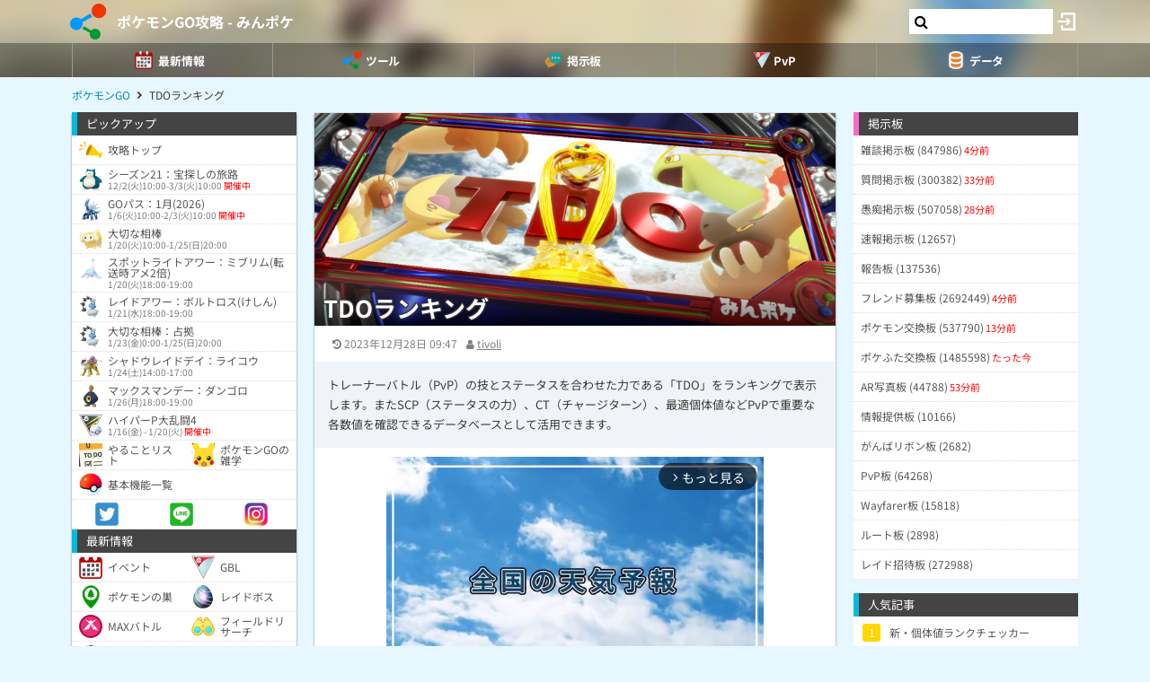

--- FILE ---
content_type: text/html; charset=UTF-8
request_url: https://9db.jp/pokemongo/data/5095?lg=3&tap=1&id=1357
body_size: 326353
content:
<!DOCTYPE html>
<html lang="ja">
<head>
<meta charset="utf-8" />
<meta name="viewport" content="width=device-width,initial-scale=1.0,user-scalable=no">
	<title>【ポケモンGO】TDOランキング</title>
<meta name="description" content="トレーナーバトル（PvP）の技とステータスを合わせた力である「TDO」をランキングで表示します。またSCP（ステータスの力）、CT（チャージターン）、最適個体値などPvPで重要な各数値を確認できるデータベースとして活用できます。" /><meta name="robots" content="max-image-preview:large" />
<meta property="og:type" content="article"/>
<meta property="og:url" content="https://9db.jp/pokemongo/data/5095?lg=3&amp;tap=1&amp;id=1357" />
<meta property="og:title" content="TDOランキング" />
<meta property="og:image" content="https://cdn08.net/pokemongo/data/img5/img5095_1.jpg?889" />
<meta property="og:description" content="トレーナーバトル（PvP）の技とステータスを合わせた力である「TDO」をランキングで表示します。またSCP（ステータスの力）、CT（チャージターン）、最適個体値などPvPで重要な各数値を確認できるデータベースとして活用できます。" />
<!-- Twitter-->
<meta name="twitter:card" content="summary_large_image">
<meta name="twitter:title" content="TDOランキング">
<meta name="twitter:description" content="トレーナーバトル（PvP）の技とステータスを合わせた力である「TDO」をランキングで表示します。またSCP（ステータスの力）、CT（チャージターン）、最適個体値などPvPで重要な各数値を確認できるデータベースとして活用できます。"><meta name="twitter:image:src" content="https://cdn08.net/pokemongo/data/img5/img5095_1.jpg?889">
<!-- Google Analytics -->
		<!-- GA4 -->
	<script async src="https://www.googletagmanager.com/gtag/js?id=G-N8MJJVWBPZ"></script>
	<script>
		window.dataLayer = window.dataLayer || [];
		function gtag(){dataLayer.push(arguments);}
		gtag('js', new Date());
		gtag('config', 'G-N8MJJVWBPZ',{
			'page_location':'/pokemongo/data/1357',
			'page_title':'【ポケモンGO】TDOランキング'
		});
		gtag('config', 'G-4PTFM6VPFH',{'creator':'tivoli_t'});		gtag('config', 'G-V4FQHVCDMD');
	</script>
	
<script src="https://ajax.googleapis.com/ajax/libs/jquery/2.2.3/jquery.min.js"></script>
<script src="https://cdn08.net/common/js/jquery.cookie.js"></script>
<script src="https://cdn08.net/common/js/jquery.lazyload.min.js"></script>
<script src="https://cdn08.net/common/js/jquery.tablesorter.min.js"></script>
<script src="https://cdn08.net/common/js/colorbox/jquery.colorbox-min.js" defer></script>
<script src="https://cdn08.net/common/js/iziToast/iziToast.min.js"></script>
<link rel="stylesheet" type="text/css" href="https://cdn08.net/common/js/iziModal/iziModal.min.css">
<script src="https://cdn08.net/common/js/iziModal/iziModal.min.js?ver=10357"></script>
<script src="https://cdn08.net/common/js/flipsnap.min.js" defer></script>
<script src="https://cdnjs.cloudflare.com/ajax/libs/clipboard.js/2.0.0/clipboard.min.js"></script>
<script src="https://cdn08.net/common/js/html2canvas.min.js?ver=23" defer></script>
<script src="https://cdn08.net/common/js/common.min.js?ver=10357"></script>
<script src="https://cdn08.net/common/js/moment/moment.min.js"></script>
<script src="https://cdn.onesignal.com/sdks/OneSignalSDK.js" async></script>
<script src="//cdnjs.cloudflare.com/ajax/libs/autosize.js/1.18.9/jquery.autosize.min.js"></script>
<script src="https://cdn08.net/common/js/talk/talk.js?ver=10357"></script>
<link rel="stylesheet" href="https://cdn08.net/common/js/talk/talk.css?ver=10357" />
<link rel="canonical" href="https://9db.jp/pokemongo/data/1357"><link rel="preload" as="font" href="https://maxcdn.bootstrapcdn.com/font-awesome/4.7.0/fonts/fontawesome-webfont.woff2?v=4.7.0" crossorigin>
<link rel="stylesheet" type="text/css" href="https://cdn08.net/common/js/colorbox/colorbox.css" media="screen" />
<link rel="stylesheet" type="text/css" href="https://cdn08.net/common/js/iziToast/iziToast.min.css" media="screen" />
<link rel="stylesheet" type="text/css" href="https://cdn08.net/common/css/common.css?ver=10357" media="screen" />
<link rel="stylesheet" type="text/css" media="screen and (min-width:768px)" href="https://cdn08.net/common/css/l.css?ver=10357" />
<link rel="stylesheet" type="text/css" media="screen and (max-width:859px) and (min-width:768px)" href="https://cdn08.net/common/css/m.css?ver=10357" />
<!--[if gte IE 9]><!-->
<link rel="stylesheet" media="screen and (max-width: 767px)" href="https://cdn08.net/common/css/s.css?ver=10357" />
<!--<![endif]-->
<link rel="stylesheet" type="text/css" href="https://cdn08.net/common/pokemongo/common.css?ver=5" media="screen" />
<link rel="stylesheet" href="https://maxcdn.bootstrapcdn.com/font-awesome/4.7.0/css/font-awesome.min.css">
<link rel="alternate" type="application/rss+xml" title="RSS" href="rss" />
<link rel="icon" type="images/png" href="https://cdn08.net/pokemongo/img/site_icon.png?pri=5" />
<link rel="apple-touch-icon" sizes="144x144" href="/pokemongo/img/icon/apple-touch-icon-144x144.png" />
<base href="/pokemongo/" />

<script src="/common/js/data.min.js?ver=10357" type="text/javascript"></script>


	<!-- Ads -->
	<script async src="https://pagead2.googlesyndication.com/pagead/js/adsbygoogle.js?client=ca-pub-4309879678016114" crossorigin="anonymous"></script>
<script async src="https://securepubads.g.doubleclick.net/tag/js/gpt.js"></script>
<!-- Adsense -->
<!-- geniee -->
<script>
	window.gnshbrequest = window.gnshbrequest || {cmd:[]};
window.gnshbrequest.cmd.push(function(){
    window.gnshbrequest.forceInternalRequest();
  });
</script>
<script async src="https://cpt.geniee.jp/hb/v1/210170/382/wrapper.min.js"></script>

	<script>
		$(() =>{
			let ads_ids = '120,180,125,133,141,147,148,149,150,252,258';
			console.log('ads',ads_ids);

			// モーダル定義
			let modal_id = 'g_ads_report_modal';
			let $modal = $('body').append(`<div class='wiki_modal disp_n' id='${modal_id}' data-izimodal-title='不正な広告を報告'>現在表示中の広告IDは「${ads_ids}」です。<br /><br />不正な広告が表示されたタイミングでこちらのIDを表示し、「<a href='/dqwalk/contact?cat=13&url=${encodeURIComponent(location.href)}&ads_ids=${ads_ids}'>お問い合わせ</a>」からご連絡お願い致します。広告を特定し改善できる可能性があります。</div>`);

			// モーダル表示
			function g_disp_ads_id(){
				g_modal.init('#'+modal_id);
				g_modal.open('#'+modal_id);
			}
			$(document).on('click','.g_disp_ads_id',g_disp_ads_id);
		});
	</script>
</head>
<body style="-webkit-text-size-adjust:100%;" >
	<!-- header -->
	<div id="header">
		<div class="game_bar" style="background-image: url(https://cdn08.net/games/resize?src=%2Fpokemongo%2Fimg%2Ftop_header.jpg&w=100px&pri=5);">
			<div class="game_title">
				<a href="./"><img src="https://cdn08.net/games/resize?src=%2Fpokemongo%2Fimg%2Fsite_icon.png&w=80&pri=5" alt="ポケモンGO攻略 - みんポケ" class="mr5" /></a>
				<a id='hsb_name' href="./">ポケモンGO攻略 - みんポケ</a>
				<div id="hsb_l_search" class="wiki_center hsb_search_box l_size_only">
					<div class="hsb_content">
					<i id="hsb_search_icon" class="fa fa-search hsb_icon"></i>
					<input type="search" data-id="header-search-l" value="" class="textbox hsb_text_area">
					</div>
				</div>
				<a id="hsb_s_search" class="search s_size_only" href="cdata/113"><i class="fa fa-search"></i></a>
									<a href="javascript:void(0);" style="width:30px;" class="open_login_menu pl5 pr5"><img src="https://cdn08.net/pokemongo/wiki/login.png" alt="ログイン"></a>
							</div>
					<div id="menu_s">
				<div>
												<div><span class="menu_ac_button"><img src="https://cdn08.net/pokemongo/data/img2/img2623_5.png?407" alt="最新情報" style="width:20px" /><span>最新情報</span></span></div>
																<div><span class="menu_ac_button"><img src="https://cdn08.net/pokemongo/data/img3/img3998_5.png?133" alt="ツール" style="width:20px" /><span>ツール</span></span></div>
																<div><span class="menu_ac_button"><img src="https://cdn08.net/pokemongo/data/img3/img3991_5.png?7d1" alt="掲示板" style="width:20px" /><span>掲示板</span></span></div>
																<div><span class="menu_ac_button"><img src="https://cdn08.net/pokemongo/data/img3/img3992_5.png?053" alt="PvP" style="width:20px" /><span>PvP</span></span></div>
																<div><span class="menu_ac_button"><img src="https://cdn08.net/pokemongo/data/img3/img3990_5.png?b8f" alt="データ" style="width:20px" /><span>データ</span></span></div>
								
				</div>
			</div>
					<span class="after"></span>
		</div>

							<div class="sub_menu menu_ac_contents disp_n">
			<div>
							<a href="data/4351"><img src="https://cdn08.net/pokemongo/data/img4/img4914_5.png?90c" alt="イベント" /><br /><span>イベント</span></a>
							<a href="data/24233"><img src="https://cdn08.net/pokemongo/data/img11/img11028_5.png?6ce" alt="GBL" /><br /><span>GBL</span></a>
							<a href="data/2245"><img src="https://cdn08.net/pokemongo/data/img4/img4137_5.png?e69" alt="ポケモンの巣" /><br /><span>ポケモンの巣</span></a>
							<a href="data/2308"><img src="https://cdn08.net/pokemongo/data/img4/img4174_5.png?5a4" alt="レイドボス" /><br /><span>レイドボス</span></a>
							<a href="data/20859"><img src="https://cdn08.net/pokemongo/data/img20/img20862_5.png?74b" alt="MAXバトル" /><br /><span>MAXバトル</span></a>
							<a href="data/4147"><img src="https://cdn08.net/pokemongo/data/img4/img4150_5.png?174" alt="フィールドリサーチ" /><br /><span>フィールドリサーチ</span></a>
							<a href="data/14974"><img src="https://cdn08.net/pokemongo/data/img4/img4135_5.png?36f" alt="スペシャルリサーチ" /><br /><span>スペシャルリサーチ</span></a>
							<a href="data/19948"><img src="https://cdn08.net/pokemongo/data/img19/img19950_5.png?6ea" alt="チームチャレンジ" /><br /><span>チームチャレンジ</span></a>
							<a href="data/1974"><img src="https://cdn08.net/pokemongo/data/img4/img4352_5.png?898" alt="タマゴ孵化" /><br /><span>タマゴ孵化</span></a>
							<a href="data/6872"><img src="https://cdn08.net/pokemongo/data/img10/img10202_5.png?a04" alt="ロケット団" /><br /><span>ロケット団</span></a>
							<a href="data/9510"><img src="https://cdn08.net/pokemongo/data/img9/img9511_5.png?b60" alt="色違い調査" /><br /><span>色違い調査</span></a>
							<a href="data/5964"><img src="https://cdn08.net/pokemongo/data/img15/img15440_5.png?fd1" alt="ボックス" /><br /><span>ボックス</span></a>
							<a href="data/1732"><img src="https://cdn08.net/pokemongo/data/img4/img4355_5.png?b03" alt="不具合" /><br /><span>不具合</span></a>
							<a href="data/9886"><img src="https://cdn08.net/pokemongo/data/img17/img17002_5.png?45a" alt="プロモコード" /><br /><span>プロモコード</span></a>
							<a href="data/4252"><img src="https://cdn08.net/pokemongo/data/img13/img13151_5.png?5f3" alt="マイページ" /><br /><span>マイページ</span></a>
			
			</div>
		</div>
								<div class="sub_menu menu_ac_contents disp_n">
			<div>
							<a href="map"><img src="https://cdn08.net/pokemongo/data/img4/img4138_5.png?e88" alt="共有マップ" /><br /><span>共有マップ</span></a>
							<a href="data/6606"><img src="https://cdn08.net/pokemongo/data/img2/img2737_5.png?294" alt="個体値ランク" /><br /><span>個体値ランク</span></a>
							<a href="data/2734"><img src="https://cdn08.net/pokemongo/data/img7/img7158_5.png?568" alt="カウンターリスト" /><br /><span>カウンターリスト</span></a>
							<a href="data/9906"><img src="https://cdn08.net/pokemongo/data/img10/img10096_5.png?61e" alt="レイド招待" /><br /><span>レイド招待</span></a>
							<a href="data/10303"><img src="https://cdn08.net/pokemongo/data/img12/img12274_5.png?d34" alt="フリー対戦" /><br /><span>フリー対戦</span></a>
							<a href="data/4799"><img src="https://cdn08.net/pokemongo/data/img5/img5102_5.png?0d3" alt="コンプチェッカー" /><br /><span>コンプチェッカー</span></a>
							<a href="data/6406"><img src="https://cdn08.net/pokemongo/data/img7/img7159_5.png?67d" alt="ポケモン交換リスト" /><br /><span>ポケモン交換リスト</span></a>
							<a href="data/13163"><img src="https://cdn08.net/pokemongo/data/img13/img13209_5.png?b03" alt="ポケふた交換リスト" /><br /><span>ポケふた交換リスト</span></a>
							<a href="data/2664"><img src="https://cdn08.net/pokemongo/data/img21/img21008_5.png?cab" alt="ランキング(ジム・レイド)" /><br /><span>ランキング(ジム・レイド)</span></a>
							<a href="data/24212"><img src="https://cdn08.net/pokemongo/data/img24/img24214_5.png?7ba" alt="ランキング(マックスバトル)" /><br /><span>ランキング(マックスバトル)</span></a>
			
			</div>
		</div>
								<div class="sub_menu menu_ac_contents disp_n">
			<div>
							<a href="data/19"><img src="https://cdn08.net/pokemongo/data/img12/img12263_5.png?35b" alt="雑談板" /><br /><span>雑談板</span></a>
							<a href="data/788"><img src="https://cdn08.net/pokemongo/data/img12/img12264_5.png?60c" alt="質問板" /><br /><span>質問板</span></a>
							<a href="data/5667"><img src="https://cdn08.net/pokemongo/data/img12/img12265_5.png?e7d" alt="愚痴板" /><br /><span>愚痴板</span></a>
							<a href="data/5483"><img src="https://cdn08.net/pokemongo/data/img12/img12266_5.png?583" alt="速報板" /><br /><span>速報板</span></a>
							<a href="data/6593"><img src="https://cdn08.net/pokemongo/data/img12/img12267_5.png?1c9" alt="報告板" /><br /><span>報告板</span></a>
							<a href="data/4264"><img src="https://cdn08.net/pokemongo/data/img12/img12268_5.png?c01" alt="フレンド募集板" /><br /><span>フレンド募集板</span></a>
							<a href="data/4552"><img src="https://cdn08.net/pokemongo/data/img12/img12269_5.png?e23" alt="ポケモン交換板" /><br /><span>ポケモン交換板</span></a>
							<a href="data/12965"><img src="https://cdn08.net/pokemongo/data/img13/img13146_5.png?789" alt="ポケふた交換板" /><br /><span>ポケふた交換板</span></a>
							<a href="data/5290"><img src="https://cdn08.net/pokemongo/data/img12/img12270_5.png?942" alt="AR写真板" /><br /><span>AR写真板</span></a>
							<a href="data/5875"><img src="https://cdn08.net/pokemongo/data/img12/img12271_5.png?f91" alt="情報提供板" /><br /><span>情報提供板</span></a>
							<a href="data/8960"><img src="https://cdn08.net/pokemongo/data/img12/img12272_5.png?07e" alt="がんばリボン板" /><br /><span>がんばリボン板</span></a>
							<a href="data/9109"><img src="https://cdn08.net/pokemongo/data/img12/img12273_5.png?2e9" alt="PvP板" /><br /><span>PvP板</span></a>
							<a href="data/14103"><img src="https://cdn08.net/pokemongo/data/img14/img14160_5.png?767" alt="Wayfarer板" /><br /><span>Wayfarer板</span></a>
							<a href="data/15659"><img src="https://cdn08.net/pokemongo/data/img15/img15660_5.png?c58" alt="ルート板" /><br /><span>ルート板</span></a>
							<a href="data/14002"><img src="https://cdn08.net/pokemongo/data/img22/img22840_5.png?f4d" alt="レイド招待板" /><br /><span>レイド招待板</span></a>
			
			</div>
		</div>
								<div class="sub_menu menu_ac_contents disp_n">
			<div>
							<a href="data/12701"><img src="https://cdn08.net/pokemongo/data/img12/img12353_5.png?e84" alt="大乱闘" /><br /><span>大乱闘</span></a>
							<a href="data/10303"><img src="https://cdn08.net/pokemongo/data/img10/img10347_5.png?d36" alt="フリー対戦" /><br /><span>フリー対戦</span></a>
							<a href="data/12685"><img src="https://cdn08.net/pokemongo/data/img7/img7053_5.png?811" alt="対戦記録" /><br /><span>対戦記録</span></a>
							<a href="data/9271"><img src="https://cdn08.net/pokemongo/data/img10/img10204_5.png?11a" alt="使用率" /><br /><span>使用率</span></a>
							<a href="data/5366"><img src="https://cdn08.net/pokemongo/data/img8/img8493_5.png?73e" alt="バトルシミュレータ" /><br /><span>バトルシミュレータ</span></a>
							<a href="data/8985"><img src="https://cdn08.net/pokemongo/data/img10/img10101_5.png?f04" alt="対面ダメージ表" /><br /><span>対面ダメージ表</span></a>
							<a href="data/11273"><img src="https://cdn08.net/pokemongo/data/img12/img12793_5.png?29d" alt="ブレイクポイント" /><br /><span>ブレイクポイント</span></a>
							<a href="data/9255?region=jp"><img src="https://cdn08.net/pokemongo/data/img10/img10203_5.png?645" alt="リーダーボード" /><br /><span>リーダーボード</span></a>
							<a href="data/5095"><img src="https://cdn08.net/pokemongo/data/img11/img11029_5.png?46f" alt="TDOランキング" /><br /><span>TDOランキング</span></a>
							<a href="data/7488"><img src="https://cdn08.net/pokemongo/data/img11/img11030_5.png?104" alt="SCPランキング" /><br /><span>SCPランキング</span></a>
							<a href="data/12803"><img src="https://cdn08.net/pokemongo/data/img11/img11032_5.png?949" alt="攻撃実数値早見表" /><br /><span>攻撃実数値早見表</span></a>
							<a href="data/6763"><img src="https://cdn08.net/pokemongo/data/img11/img11031_5.png?c4b" alt="個体値ランク表" /><br /><span>個体値ランク表</span></a>
			
			</div>
		</div>
								<div class="sub_menu menu_ac_contents disp_n">
			<div>
							<a href="data/1689"><img src="https://cdn08.net/pokemongo/data/img4/img4009_5.png?031" alt="ポケモン" /><br /><span>ポケモン</span></a>
							<a href="data/1427"><img src="https://cdn08.net/pokemongo/data/img3/img3994_5.png?68c" alt="わざ" /><br /><span>わざ</span></a>
							<a href="data/2020"><img src="https://cdn08.net/pokemongo/data/img4/img4084_5.png?2d2" alt="アイテム" /><br /><span>アイテム</span></a>
							<a href="data/10582"><img src="https://cdn08.net/pokemongo/data/img13/img13149_5.png?e8a" alt="メダル" /><br /><span>メダル</span></a>
							<a href="data/5162"><img src="https://cdn08.net/pokemongo/data/img11/img11294_5.png?154" alt="地域限定" /><br /><span>地域限定</span></a>
							<a href="data/2659"><img src="https://cdn08.net/pokemongo/data/img2/img2684_5.png?668" alt="色違い" /><br /><span>色違い</span></a>
							<a href="data/4021"><img src="https://cdn08.net/pokemongo/data/img4/img4065_5.png?f45" alt="アバター" /><br /><span>アバター</span></a>
							<a href="data/9640"><img src="https://cdn08.net/pokemongo/data/img11/img11187_5.png?813" alt="ステッカー" /><br /><span>ステッカー</span></a>
							<a href="data/18525"><img src="https://cdn08.net/pokemongo/data/img21/img21589_5.png?95b" alt="背景" /><br /><span>背景</span></a>
							<a href="data/1529"><img src="https://cdn08.net/pokemongo/data/img13/img13150_5.png?c4b" alt="進化ポケモン" /><br /><span>進化ポケモン</span></a>
							<a href="data/10035"><img src="https://cdn08.net/pokemongo/data/img11/img11068_5.png?5a8" alt="メガシンカ" /><br /><span>メガシンカ</span></a>
							<a href="data/1539"><img src="https://cdn08.net/pokemongo/data/img10/img10872_5.png?35d" alt="ベビー" /><br /><span>ベビー</span></a>
							<a href="data/6903"><img src="https://cdn08.net/pokemongo/data/img10/img10144_5.png?77b" alt="ポケふた" /><br /><span>ポケふた</span></a>
							<a href="data/15846"><img src="https://cdn08.net/pokemongo/data/img16/img16166_5.png?f07" alt="人気ギフト" /><br /><span>人気ギフト</span></a>
							<a href="data/15655"><img src="https://cdn08.net/pokemongo/data/img22/img22094_5.png?7cd" alt="公式ルート" /><br /><span>公式ルート</span></a>
							<a href="data/4167"><img src="https://cdn08.net/pokemongo/data/img12/img12777_5.png?3d9" alt="大発見" /><br /><span>大発見</span></a>
							<a href="data/1520"><img src="https://cdn08.net/pokemongo/data/img12/img12220_5.png?4ed" alt="メタモンになるポケモン" /><br /><span>メタモンになるポケモン</span></a>
							<a href="data/4467"><img src="https://cdn08.net/pokemongo/data/img13/img13237_5.png?38d" alt="パッチール" /><br /><span>パッチール</span></a>
							<a href="data/3905"><img src="https://cdn08.net/pokemongo/data/img13/img13123_5.png?dd3" alt="コミュデイ" /><br /><span>コミュデイ</span></a>
							<a href="data/15623"><img src="https://cdn08.net/pokemongo/data/img15/img15625_5.png?167" alt="おひろめ" /><br /><span>おひろめ</span></a>
							<a href="data/2305"><img src="https://cdn08.net/pokemongo/data/img14/img14996_5.png?c79" alt="検索フィルター" /><br /><span>検索フィルター</span></a>
							<a href="data/23994"><img src="https://cdn08.net/pokemongo/data/img23/img23996_5.png?e76" alt="レベル毎の必要XP・報酬" /><br /><span>レベル毎の必要XP・報酬</span></a>
			
			</div>
		</div>
				
		<script type="text/javascript">
		(function($) {
		  var header_id = '#header';
		  var switch_pos = $('.game_title').height();
		  var pos;
		  var is_opened=false;
		  $(window).on('scroll',function(){
		  	pos = $(this).scrollTop();
	        if(pos < switch_pos){
		        $(header_id).removeClass('fixed');
		    } else {
		    	$(header_id).addClass('fixed');
		    }
		  });
		  $(window).trigger('scroll');

		  // 検索
		  $('input[type="search"]').change(function() {
			var id = $(this).attr('data-id');
			if(id=='header-search-l') {
				var query = '?q=' + $(this).val();
				window.location.href = 'cdata/113' + query;
			}
		  });

		  // 検索アイコンクリック
		  $('#hsb_s_search').click(function() {
			if(!is_opened) {
				hsb_l_search_open();
			} else {
				hsb_l_search_close();
			}
			return false;
		  });

		  // 検索バーを開く
		  function hsb_l_search_open() {
			is_opened = true;
			$('#hsb_name').hide();
			$('#hsb_l_search').removeClass('l_size_only').fadeIn(300);
			$('#hsb_l_search').css('width','auto');
		  }

		  // 検索バーを閉じる
		  function hsb_l_search_close() {
			is_opened=false;
			$('#hsb_l_search').addClass('l_size_only').fadeOut(500);;
			$('#hsb_name').fadeIn(500);
			$('#hsb_l_search').css('width','');
			return false;
		  }
		})(jQuery);
		</script>
		</div>

	<div id="header2">
				
					<div class="s ta_c" style="overflow:hidden;margin:0;">
  <div style="margin:5px auto;max-height:280px;overflow: hidden;">
    
  </div>
</div>

						<div id="navi" class='m'>
			<ul itemscope itemtype="https://schema.org/BreadcrumbList">
												<li itemprop="itemListElement" itemscope itemtype="https://schema.org/ListItem"><a href="./" itemprop='item'><span itemprop="name">ポケモンGO</span></a><meta itemprop="position" content="1" /></li>
																<li itemprop="itemListElement" itemscope itemtype="https://schema.org/ListItem"><span itemprop="name">TDOランキング</span><meta itemprop="position" content="2" /></li>
							
			</ul>
		</div>
			</div>

	<!-- contents -->
	<div id="contents">
		<!-- main -->
		<div id="main">
			
<div class="frame">
 	<div class="wiki">
			<div class="article_header wiki_pos_rel">
			<img src="https://cdn08.net/pokemongo/data/img5/img5095_1.jpg?889" style="width:100%;height:auto" width="800" height="327" />
			<h1 class="title_overlay data_title wiki_enclosure">TDOランキング</h1>		</div>
				<div id="article_status" class="hint ml20 mr20 mt10 mb10 m10_s">
		<time datetime="2023-12-28 09:47:22" class="mr10"><i class="fa fa-history"></i> 2023年12月28日 09:47</time><span class="pr10"><i class="fa fa-user"></i> <a href="cdata/69/tivoli">tivoli</a></span>			</div>
	<div class="p15 bg_gray fs13 mb10">トレーナーバトル（PvP）の技とステータスを合わせた力である「TDO」をランキングで表示します。またSCP（ステータスの力）、CT（チャージターン）、最適個体値などPvPで重要な各数値を確認できるデータベースとして活用できます。</div>
	<script>gtag("event", "ads_pv",{"send_to":"G-V4FQHVCDMD","adsid":"180"});</script><div data-cptid="1554359" style="display: block;width:420px;margin:10px auto;">
<script>
  window.gnshbrequest.cmd.push(function() {
    window.gnshbrequest.applyThirdPartyTag("1554359", "[data-cptid='1554359']");
  });
</script>
</div>

	<div id="data_body" class="ml20 mr20 m10_s mb10">
						<table style="width:100%;"><tbody><tr><td class="wiki_bg_lred wiki_bold">9/2 光のシーズンに対応</td></tr></tbody></table><div class="ac_wrap"><div class="ac_button">TDOとは？項目説明</div><div class="ac_contents"><h3>TDO <span class="wiki_fs12">(Total Damage Output)</span></h3><p><span class="wiki_marker wiki_bold">技のダメージ効率</span>と<span class="wiki_marker wiki_bold">ステータスの強さ（SCP）</span>をかけあわせた数値。力を出し切った場合（ゲージの<a href="data/8642#toc1">抱え落ち</a>がない場合）の<em class="em1">倒されるまでの仕事量</em>を表します。タイプ相性やバトルの流れを考慮しない場合この順で強いと言える数値です。</p><h3>CT <span class="wiki_fs12">(Charge turn)</span></h3><p><em class="em1">ゲージ技1発を打つまでのターン数</em>。短いほど先手を打って頻繁にゲージ技を打つことができます。またCTが短いほど抱え落ちのリスクが少なくTDOどおりの力を発揮しやすくなります。</p><h3>技1回数　<span class="hint">※ポケモン検索時のみ表示</span></h3><p><em class="em1">ゲージ技1発を打つまでの通常技（技1）の回数</em>。実戦で相手のゲージ技タイミングを予測するために有効な数値です。</p><h3>SCP <span class="wiki_fs12">(Standerd Combat Power)</span></h3><p><em class="em1">ステータスの強さ</em>。同じステータス評価値であるCP（攻撃力を強く評価し、倒すまでの時間を重視したジムやレイドの攻撃側で有効となる指標）と対比され、ステータスの<span class="wiki_marker wiki_bold">1対1で勝つ力</span>を表します。</p><ul class="list"><li class="list1">詳細：<a href="data/5492">CPとSCPの基本</a></li></ul><h3>PL・IV <span class="wiki_fs12">(ポケモンレベル・個体値)</span></h3><p><em class="em1">SCPランク1位</em>となるポケモンレベル・個体値を表示します。最大PLの選択により変わる場合があります。TDOの計算はこの1位のPL個体値でされます。<br /></p><div class="wiki_tips"><h3>バフ・デバフ技について</h3><p>バフ・デバフ効果をもつ技のTDOは<em class="em1">補正</em>をかけています（有利効果は上方補正、不利効果は下方補正、↑↓を表示）。<br />補正幅は<span class="wiki_marker wiki_bold">「バフ・デバフの段階が大きい」「発動確率が高い」「CTが短い」</span>ほど大きくなっています。<br /></p></div></div></div><table style="width:100%;" class="wiki_t_gray"><tbody><tr><td colspan="2" class="wiki_select wiki_center wiki_fs11" id="wiki_lg"><a data-id="lg" data-val="1" style="width:24%;" class="radio"><img src="https://cdn08.net/games/resize?src=%2Fpokemongo%2Fwiki%2Fsl.png&w=78" style="width:100%;max-width:39px;" /><br />スーパー</a><a data-id="lg" data-val="2" style="width:24%;" class="radio"><img src="https://cdn08.net/games/resize?src=%2Fpokemongo%2Fwiki%2Fhl.png&w=78" style="width:100%;max-width:39px;" /><br />ハイパー</a><a data-id="lg" data-val="3" style="width:24%;" class="radio wiki_selected"><img src="https://cdn08.net/games/resize?src=%2Fpokemongo%2Fwiki%2Fml.png&w=78" style="width:100%;max-width:39px;" /><br />マスター</a><a data-id="lg" data-val="4" style="width:24%;" class="radio"><img src="https://cdn08.net/games/resize?src=%2Fpokemongo%2Fdata%2Fimg10%2Fimg10313_5.png&w=78" class="wiki_nolink" style="width:100%;max-width:39px;" /><br />CP500</a></td></tr><tr><td colspan="2" class="wiki_select"><span class="wiki_bold">レギュレーション</span><br /><a data-id="leg" data-val="0" class="wiki_selected radio">通常</a><a data-id="leg" data-val="premier" class="radio">プレミア</a><a data-id="leg" data-val="ljunglerm" class="radio">リトルジャングルRemix</a><a data-id="leg" data-val="psychic" class="radio">エスパー</a><a data-id="leg" data-val="weather" class="radio">自然界</a><a data-id="leg" data-val="halloween" class="radio">ハロウィン</a><a data-id="leg" data-val="willpower" class="radio">闘争心</a><a data-id="leg" data-val="elementrm" class="radio">エレメントRemix</a><span class="wiki_disp_n"><a data-id="leg" data-val="remix" class="radio">リミックス(S11)</a><a data-id="leg" data-val="kaseki" class="radio">かせき</a><a data-id="leg" data-val="retro" class="radio">レトロ</a><a data-id="leg" data-val="kanto" class="radio">カントー</a><a data-id="leg" data-val="hikou" class="radio">ひこう</a><a data-id="leg" data-val="lremix" class="radio">リトルリミックス</a><a data-id="leg" data-val="element" class="radio">エレメント</a><a data-id="leg" data-val="summer" class="radio">サマー</a><a data-id="leg" data-val="kakutou" class="radio">かくとう</a><a data-id="leg" data-val="little" class="radio">リトル</a><a data-id="leg" data-val="element" class="radio">エレメント</a><a data-id="leg" data-val="love" class="radio">ラブ</a><a data-id="leg" data-val="holiday" class="radio">ホリデー</a></span><br /><span class="wiki_fs10">※<span class="wiki_bold">「クラシック」</span>は条件変更で最大PLを調節</span></td></tr><tr><td colspan="2" class="wiki_center" style="padding:2px;"><a href="#" id="wiki_more">条件変更・絞り込み</a></td></tr><tr class="wiki_disp_n wiki_con"><td class="wiki_th wiki_nowrap">最大PL</td><td class="wiki_select"><a data-id="maxpl" data-val="51" class="wiki_selected radio">51</a><a data-id="maxpl" data-val="50" class="radio">50</a><a data-id="maxpl" data-val="41" class="radio">41</a><a data-id="maxpl" data-val="40" class="radio">40</a></td></tr><tr class="wiki_disp_n wiki_con"><td class="wiki_th wiki_nowrap">実装</td><td class="wiki_select"><a data-id="ui" data-val="0" class="wiki_selected radio">実装済のみ</a><a data-id="ui" data-val="1" class="radio">未実装ポケモンを含める</a></td></tr><tr class="wiki_disp_n wiki_con"><td class="wiki_th wiki_nowrap">ポケモン<br />タイプ</td><td class="wiki_select"><a data-id="ptype" data-val="1" class="toggle" /><img src="https://cdn08.net/games/resize?src=%2Fpokemongo%2Fdata%2Fimg0%2Fimg1_5.png&w=36" style="width:18px;" /></a><a data-id="ptype" data-val="2" class="toggle" /><img src="https://cdn08.net/games/resize?src=%2Fpokemongo%2Fdata%2Fimg0%2Fimg2_5.png&w=36" style="width:18px;" /></a><a data-id="ptype" data-val="3" class="toggle" /><img src="https://cdn08.net/games/resize?src=%2Fpokemongo%2Fdata%2Fimg0%2Fimg3_5.png&w=36" style="width:18px;" /></a><a data-id="ptype" data-val="4" class="toggle" /><img src="https://cdn08.net/games/resize?src=%2Fpokemongo%2Fdata%2Fimg0%2Fimg4_5.png&w=36" style="width:18px;" /></a><a data-id="ptype" data-val="5" class="toggle" /><img src="https://cdn08.net/games/resize?src=%2Fpokemongo%2Fdata%2Fimg0%2Fimg5_5.png&w=36" style="width:18px;" /></a><a data-id="ptype" data-val="6" class="toggle" /><img src="https://cdn08.net/games/resize?src=%2Fpokemongo%2Fdata%2Fimg0%2Fimg6_5.png&w=36" style="width:18px;" /></a><a data-id="ptype" data-val="7" class="toggle" /><img src="https://cdn08.net/games/resize?src=%2Fpokemongo%2Fdata%2Fimg0%2Fimg7_5.png&w=36" style="width:18px;" /></a><a data-id="ptype" data-val="8" class="toggle" /><img src="https://cdn08.net/games/resize?src=%2Fpokemongo%2Fdata%2Fimg0%2Fimg8_5.png&w=36" style="width:18px;" /></a><a data-id="ptype" data-val="9" class="toggle" /><img src="https://cdn08.net/games/resize?src=%2Fpokemongo%2Fdata%2Fimg0%2Fimg9_5.png&w=36" style="width:18px;" /></a><a data-id="ptype" data-val="10" class="toggle" /><img src="https://cdn08.net/games/resize?src=%2Fpokemongo%2Fdata%2Fimg0%2Fimg10_5.png&w=36" style="width:18px;" /></a><a data-id="ptype" data-val="11" class="toggle" /><img src="https://cdn08.net/games/resize?src=%2Fpokemongo%2Fdata%2Fimg0%2Fimg11_5.png&w=36" style="width:18px;" /></a><a data-id="ptype" data-val="12" class="toggle" /><img src="https://cdn08.net/games/resize?src=%2Fpokemongo%2Fdata%2Fimg0%2Fimg12_5.png&w=36" style="width:18px;" /></a><a data-id="ptype" data-val="13" class="toggle" /><img src="https://cdn08.net/games/resize?src=%2Fpokemongo%2Fdata%2Fimg0%2Fimg13_5.png&w=36" style="width:18px;" /></a><a data-id="ptype" data-val="14" class="toggle" /><img src="https://cdn08.net/games/resize?src=%2Fpokemongo%2Fdata%2Fimg0%2Fimg14_5.png&w=36" style="width:18px;" /></a><a data-id="ptype" data-val="15" class="toggle" /><img src="https://cdn08.net/games/resize?src=%2Fpokemongo%2Fdata%2Fimg0%2Fimg15_5.png&w=36" style="width:18px;" /></a><a data-id="ptype" data-val="16" class="toggle" /><img src="https://cdn08.net/games/resize?src=%2Fpokemongo%2Fdata%2Fimg0%2Fimg16_5.png&w=36" style="width:18px;" /></a><a data-id="ptype" data-val="17" class="toggle" /><img src="https://cdn08.net/games/resize?src=%2Fpokemongo%2Fdata%2Fimg0%2Fimg17_5.png&w=36" style="width:18px;" /></a><a data-id="ptype" data-val="18" class="toggle" /><img src="https://cdn08.net/games/resize?src=%2Fpokemongo%2Fdata%2Fimg0%2Fimg18_5.png&w=36" style="width:18px;" /></a></td></tr><tr class="wiki_disp_n wiki_con"><td class="wiki_th wiki_nowrap">軽減<br />タイプ</td><td class="wiki_select"><a data-id="etype" data-val="1" class="toggle" /><img src="https://cdn08.net/games/resize?src=%2Fpokemongo%2Fdata%2Fimg0%2Fimg1_5.png&w=36" style="width:18px;" /></a><a data-id="etype" data-val="2" class="toggle" /><img src="https://cdn08.net/games/resize?src=%2Fpokemongo%2Fdata%2Fimg0%2Fimg2_5.png&w=36" style="width:18px;" /></a><a data-id="etype" data-val="3" class="toggle" /><img src="https://cdn08.net/games/resize?src=%2Fpokemongo%2Fdata%2Fimg0%2Fimg3_5.png&w=36" style="width:18px;" /></a><a data-id="etype" data-val="4" class="toggle" /><img src="https://cdn08.net/games/resize?src=%2Fpokemongo%2Fdata%2Fimg0%2Fimg4_5.png&w=36" style="width:18px;" /></a><a data-id="etype" data-val="5" class="toggle" /><img src="https://cdn08.net/games/resize?src=%2Fpokemongo%2Fdata%2Fimg0%2Fimg5_5.png&w=36" style="width:18px;" /></a><a data-id="etype" data-val="6" class="toggle" /><img src="https://cdn08.net/games/resize?src=%2Fpokemongo%2Fdata%2Fimg0%2Fimg6_5.png&w=36" style="width:18px;" /></a><a data-id="etype" data-val="7" class="toggle" /><img src="https://cdn08.net/games/resize?src=%2Fpokemongo%2Fdata%2Fimg0%2Fimg7_5.png&w=36" style="width:18px;" /></a><a data-id="etype" data-val="8" class="toggle" /><img src="https://cdn08.net/games/resize?src=%2Fpokemongo%2Fdata%2Fimg0%2Fimg8_5.png&w=36" style="width:18px;" /></a><a data-id="etype" data-val="9" class="toggle" /><img src="https://cdn08.net/games/resize?src=%2Fpokemongo%2Fdata%2Fimg0%2Fimg9_5.png&w=36" style="width:18px;" /></a><a data-id="etype" data-val="10" class="toggle" /><img src="https://cdn08.net/games/resize?src=%2Fpokemongo%2Fdata%2Fimg0%2Fimg10_5.png&w=36" style="width:18px;" /></a><a data-id="etype" data-val="11" class="toggle" /><img src="https://cdn08.net/games/resize?src=%2Fpokemongo%2Fdata%2Fimg0%2Fimg11_5.png&w=36" style="width:18px;" /></a><a data-id="etype" data-val="12" class="toggle" /><img src="https://cdn08.net/games/resize?src=%2Fpokemongo%2Fdata%2Fimg0%2Fimg12_5.png&w=36" style="width:18px;" /></a><a data-id="etype" data-val="13" class="toggle" /><img src="https://cdn08.net/games/resize?src=%2Fpokemongo%2Fdata%2Fimg0%2Fimg13_5.png&w=36" style="width:18px;" /></a><a data-id="etype" data-val="14" class="toggle" /><img src="https://cdn08.net/games/resize?src=%2Fpokemongo%2Fdata%2Fimg0%2Fimg14_5.png&w=36" style="width:18px;" /></a><a data-id="etype" data-val="15" class="toggle" /><img src="https://cdn08.net/games/resize?src=%2Fpokemongo%2Fdata%2Fimg0%2Fimg15_5.png&w=36" style="width:18px;" /></a><a data-id="etype" data-val="16" class="toggle" /><img src="https://cdn08.net/games/resize?src=%2Fpokemongo%2Fdata%2Fimg0%2Fimg16_5.png&w=36" style="width:18px;" /></a><a data-id="etype" data-val="17" class="toggle" /><img src="https://cdn08.net/games/resize?src=%2Fpokemongo%2Fdata%2Fimg0%2Fimg17_5.png&w=36" style="width:18px;" /></a><a data-id="etype" data-val="18" class="toggle" /><img src="https://cdn08.net/games/resize?src=%2Fpokemongo%2Fdata%2Fimg0%2Fimg18_5.png&w=36" style="width:18px;" /></a></td></tr><tr class="wiki_disp_n wiki_con"><td class="wiki_th wiki_nowrap">世代</td><td class="wiki_select"><a data-id="gen" data-val="1" class="toggle" />1</a><a data-id="gen" data-val="2" class="toggle" />2</a><a data-id="gen" data-val="3" class="toggle" />3</a><a data-id="gen" data-val="4" class="toggle" />4</a><a data-id="gen" data-val="5" class="toggle" />5</a><a data-id="gen" data-val="6" class="toggle" />6</a><a data-id="gen" data-val="7" class="toggle" />7(アローラ)</a><a data-id="gen" data-val="8" class="toggle" />8(ガラル)</a></td></tr><tr class="wiki_disp_n wiki_con"><td class="wiki_th wiki_nowrap">技タイプ</td><td class="wiki_select"><select name="type" data-id="type" style="width:120px;" id="wiki_type" class="combo"><option value="" selected>すべて</option><option value="1">ノーマル</option><option value="2">ひこう</option><option value="3">ほのお</option><option value="4">みず</option><option value="5">くさ</option><option value="6">でんき</option><option value="7">こおり</option><option value="8">かくとう</option><option value="9">どく</option><option value="10">じめん</option><option value="11">エスパー</option><option value="12">むし</option><option value="13">いわ</option><option value="14">ゴースト</option><option value="15">ドラゴン</option><option value="16">あく</option><option value="17">はがね</option><option value="18">フェアリー</option></select> <select name="wid" data-id="wid" style="width:120px;" id="wiki_wid" class="combo"><option value="" selected>すべて</option></select></td></tr><tr class="wiki_disp_n wiki_con"><td class="wiki_th wiki_nowrap">№指定</td><td class="wiki_select"><input type="text" name="no" data-id="no" id="wiki_no" class="textbox"/><br /><span class="hint">※ポケモン№をカンマ区切りで指定（ハイフン使用可）</span></td></tr><tr class="wiki_disp_n wiki_con"><td class="wiki_th wiki_nowrap">除外</td><td class="wiki_select"><input type="text" name="ex" data-id="ex" id="wiki_ex" class="textbox"/><br /><a data-id="match" data-val="0" class="wiki_selected radio">部分一致</a><a data-id="match" data-val="1" class="radio">完全一致</a><br /><span class="hint">※ポケモン名かポケモン№か&quot;～タイプ&quot;でカンマ区切りで指定（「伝説」「進化済」「進化しない」も指定可）</span></td></tr><tr class="wiki_disp_n wiki_con"><td class="wiki_th wiki_nowrap">表示件数</td><td class="wiki_select"><select name="disp_cnt" data-id="disp_cnt" style="width:120px;" class="combo"><option value="100">100件ずつ</option><option value="300">300件ずつ</option><option value="500">500件ずつ</option><option value="1000">1000件ずつ</option></select></td></tr></tbody></table><table style="width:100%;" class="wiki_t_blue"><tbody><tr><td class="wiki_lh12 wiki_th_pink wiki_nowrap" style="background:#ffccd6;">ポケモン<br />検索</td><td class="wiki_tb_pink"><select name="id" data-id="id" id="wiki_pokemons" class="combo wiki_selected"><option value="11858">かりゆしピカチュウ</option><option value="9765">そらをとぶピカチュウ</option><option value="7348">アイアント</option><option value="12049">アオガラス</option><option value="7333">アギルダー</option><option value="10558">アクジキング</option><option value="4453">アグノム</option><option value="2488">アゲハント</option><option value="10392">アゴジムシ</option><option value="2528">アサナン</option><option value="10384">アシマリ</option><option value="10386">アシレーヌ</option><option value="480">アズマオウ</option><option value="14389">アチゲータ</option><option value="2476">アチャモ</option><option value="12066">アップリュー</option><option value="14431">アノクサ</option><option value="2568">アノプス</option><option value="14432">アノホラグサ</option><option value="7275">アバゴーラ</option><option value="2580">アブソル</option><option value="10404">アブリボン</option><option value="10403">アブリー</option><option value="10426">アマカジ</option><option value="10427">アママイコ</option><option value="7767">アマルス</option><option value="7768">アマルルガ</option><option value="10428">アマージョ</option><option value="2504">アメタマ</option><option value="2505">アメモース</option><option value="12950">アヤシシ</option><option value="14467">アラブルタケ</option><option value="1328">アリアドス</option><option value="1315">アリゲイツ</option><option value="14460">アルクジラ</option><option value="4654">アルセウス(あく)</option><option value="4650">アルセウス(いわ)</option><option value="4644">アルセウス(かくとう)</option><option value="4641">アルセウス(くさ)</option><option value="4643">アルセウス(こおり)</option><option value="4646">アルセウス(じめん)</option><option value="4642">アルセウス(でんき)</option><option value="4645">アルセウス(どく)</option><option value="4655">アルセウス(はがね)</option><option value="4647">アルセウス(ひこう)</option><option value="4638">アルセウス(ほのお)</option><option value="4639">アルセウス(みず)</option><option value="4649">アルセウス(むし)</option><option value="4648">アルセウス(エスパー)</option><option value="4652">アルセウス(ゴースト)</option><option value="4653">アルセウス(ドラゴン)</option><option value="4464">アルセウス(ノーマル)</option><option value="4656">アルセウス(フェアリー)</option><option value="1364">アンノーン</option><option value="7277">アーケオス</option><option value="7276">アーケン</option><option value="10570">アーゴヨン</option><option value="190">アーボ</option><option value="194">アーボック</option><option value="2569">アーマルド</option><option value="12050">アーマーガア</option><option value="6601">アーマードミュウツー</option><option value="15239">イイネイヌ</option><option value="12095">イエッサン(オス)</option><option value="12121">イエッサン(メス)</option><option value="12053">イオルブ</option><option value="14413">イキリンコ</option><option value="7267">イシズマイ</option><option value="332">イシツブテ</option><option value="4221">イシツブテ(アローラ)</option><option value="12093">イシヘンジン</option><option value="12953">イダイトウ(オス)</option><option value="12954">イダイトウ(メス)</option><option value="14465">イダイナキバ</option><option value="14407">イッカネズミ</option><option value="1327">イトマル</option><option value="1384">イノムー</option><option value="7795">イベルタル</option><option value="14449">イルカマン(ナイーブ)</option><option value="14450">イルカマン(マイティ)</option><option value="2535">イルミーゼ</option><option value="7268">イワパレス</option><option value="10405">イワンコ</option><option value="17757">イワンコ(たそがれに進化)</option><option value="408">イワーク</option><option value="12047">インテレオン</option><option value="494">イーブイ</option><option value="14485">イーユイ</option><option value="278">ウインディ</option><option value="12945">ウインディ(ヒスイ)</option><option value="14392">ウェルカモ</option><option value="14393">ウェーニバル</option><option value="7344">ウォーグル</option><option value="12946">ウォーグル(ヒスイ)</option><option value="12102">ウオチルドン</option><option value="12101">ウオノラゴン</option><option value="23711">ウガツホムラ</option><option value="1348">ウソッキー</option><option value="4409">ウソハチ</option><option value="12070">ウッウ</option><option value="315">ウツドン</option><option value="319">ウツボット</option><option value="10552">ウツロイド</option><option value="7761">ウデッポウ</option><option value="16889">ウネルミナモ</option><option value="1357" selected>ウパー</option><option value="14404">ウパー(パルデア)</option><option value="14445">ウミディグダ</option><option value="14446">ウミトリオ</option><option value="1383">ウリムー</option><option value="7353">ウルガモス</option><option value="12109">ウーラオス(いちげきのかた)</option><option value="12110">ウーラオス(れんげきのかた)</option><option value="11994">ウールー</option><option value="1390">エアームド</option><option value="1353">エイパム</option><option value="14400">エクスレッグ</option><option value="4395">エテボース</option><option value="2521">エネコ</option><option value="2522">エネコロロ</option><option value="465">エビワラー</option><option value="4452">エムリット</option><option value="7297">エモンガ</option><option value="7763">エリキテル</option><option value="7256">エルフーン</option><option value="4446">エルレイド</option><option value="1402">エレキッド</option><option value="4437">エレキブル</option><option value="7764">エレザード</option><option value="12073">エレズン</option><option value="486">エレブー</option><option value="1407">エンテイ</option><option value="10423">エンニュート</option><option value="7207">エンブオー</option><option value="4366">エンペルト</option><option value="12044">エースバーン</option><option value="1359">エーフィ</option><option value="2498">オオスバメ</option><option value="1317">オオタチ</option><option value="12955">オオニューラ</option><option value="1387">オクタン</option><option value="271">オコリザル</option><option value="10385">オシャマリ</option><option value="1316">オタチ</option><option value="7244">オタマロ</option><option value="14447">オトシドリ</option><option value="12078">オトスパス</option><option value="1397">オドシシ</option><option value="10398">オドリドリ(ぱちぱち)</option><option value="10399">オドリドリ(ふらふら)</option><option value="10400">オドリドリ(まいまい)</option><option value="10397">オドリドリ(めらめら)</option><option value="2583">オニゴーリ</option><option value="10417">オニシズクモ</option><option value="182">オニスズメ</option><option value="186">オニドリル</option><option value="7328">オノノクス</option><option value="7327">オノンド</option><option value="500">オムスター</option><option value="499">オムナイト</option><option value="14424">オラチフ</option><option value="14411">オリーニョ</option><option value="14412">オリーヴァ</option><option value="7792">オンバット</option><option value="7793">オンバーン</option><option value="16898">オーガポン(いしずえのめん)</option><option value="16896">オーガポン(いどのめん)</option><option value="16897">オーガポン(かまどのめん)</option><option value="15236">オーガポン(みどりのめん)</option><option value="1314">オーダイル</option><option value="7322">オーベム</option><option value="7781">オーロット</option><option value="12086">オーロンゲ</option><option value="2603">カイオーガ</option><option value="14422">カイデン</option><option value="307">カイリキー</option><option value="510">カイリュー</option><option value="488">カイロス</option><option value="7650">カエンジシ</option><option value="2573">カクレオン</option><option value="2574">カゲボウズ</option><option value="12065">カジッチュ</option><option value="12059">カジリガメ</option><option value="7790">カチコール</option><option value="14442">カヌチャン</option><option value="4421">カバルドン</option><option value="504">カビゴン</option><option value="501">カブト</option><option value="502">カブトプス</option><option value="7298">カブルモ</option><option value="14436">カプサイジ</option><option value="10537">カプ・コケコ</option><option value="10538">カプ・テテフ</option><option value="10539">カプ・ブルル</option><option value="10540">カプ・レヒレ</option><option value="1400">カポエラー</option><option value="12072">カマスジョー</option><option value="16891">カミッチュ</option><option value="23475">カミツオロチ</option><option value="10557">カミツルギ</option><option value="12058">カムカメ</option><option value="153">カメックス</option><option value="7757">カメテテ</option><option value="145">カメール</option><option value="370">カモネギ</option><option value="9581">カモネギ(ガラル)</option><option value="453">カラカラ</option><option value="2487">カラサリス</option><option value="4664">カラナクシ(にし)</option><option value="4393">カラナクシ(ひがし)</option><option value="7699">カラマネロ</option><option value="14459">カラミンゴ</option><option value="10418">カリキリ</option><option value="14417">カルボウ</option><option value="10383">ガオガエン</option><option value="14435">ガケガニ</option><option value="12952">ガチグマ</option><option value="16903">ガチグマ(アカツキ)</option><option value="7766">ガチゴラス</option><option value="4415">ガバイト</option><option value="4416">ガブリアス</option><option value="7245">ガマガル</option><option value="7246">ガマゲロゲ</option><option value="7758">ガメノデス</option><option value="457">ガラガラ</option><option value="4213">ガラガラ(アローラ)</option><option value="476">ガルーラ</option><option value="7232">ガントル</option><option value="275">ガーディ</option><option value="12944">ガーディ(ヒスイ)</option><option value="4385">ガーメイル</option><option value="15241">キチキギス</option><option value="10425">キテルグマ</option><option value="2507">キノガッサ</option><option value="2506">キノココ</option><option value="7326">キバゴ</option><option value="2539">キバニア</option><option value="1355">キマワリ</option><option value="2473">キモリ</option><option value="159">キャタピー</option><option value="2499">キャモメ</option><option value="235">キュウコン</option><option value="4208">キュウコン(アローラ)</option><option value="7370">キュレム</option><option value="10429">キュワワー</option><option value="14416">キョジオーン</option><option value="14456">キラフロル</option><option value="14455">キラーメ</option><option value="7341">キリキザン</option><option value="1366">キリンリキ</option><option value="2502">キルリア</option><option value="1345">キレイハナ</option><option value="1393">キングドラ</option><option value="424">キングラー</option><option value="7315">ギアル</option><option value="7235">ギガイアス</option><option value="7316">ギギアル</option><option value="7317">ギギギアル</option><option value="12085">ギモー</option><option value="491">ギャラドス</option><option value="349">ギャロップ</option><option value="9579">ギャロップ(ガラル)</option><option value="4458">ギラティナ(アナザー)</option><option value="4651">ギラティナ(オリジン)</option><option value="7690">ギルガルド(シールド)</option><option value="7692">ギルガルド(ブレード)</option><option value="7347">クイタラン</option><option value="14441">クエスパトラ</option><option value="241">クサイハナ</option><option value="12054">クスネ</option><option value="7759">クズモー</option><option value="2524">クチート</option><option value="1367">クヌギダマ</option><option value="7329">クマシュン</option><option value="420">クラブ</option><option value="7337">クリムガン</option><option value="7250">クルマユ</option><option value="7249">クルミル</option><option value="4459">クレセリア</option><option value="7779">クレッフィ</option><option value="7791">クレベース</option><option value="12949">クレベース(ヒスイ)</option><option value="1331">クロバット</option><option value="10394">クワガノン</option><option value="14391">クワッス</option><option value="10433">グソクムシャ</option><option value="4443">グライオン</option><option value="1370">グライガー</option><option value="2483">グラエナ</option><option value="1373">グランブル</option><option value="2604">グラードン</option><option value="14394">グルトン</option><option value="4442">グレイシア</option><option value="4424">グレッグル</option><option value="14418">グレンアルマ</option><option value="4427">ケイコウオ</option><option value="10396">ケケンカニ</option><option value="2510">ケッキング</option><option value="2486">ケムッソ</option><option value="10388">ケララッパ</option><option value="7373">ケルディオ(いつも)</option><option value="7374">ケルディオ(かくご)</option><option value="7638">ケロマツ</option><option value="489">ケンタロス</option><option value="14428">ケンタロス(パルデア単)</option><option value="14430">ケンタロス(パルデア水)</option><option value="14429">ケンタロス(パルデア炎)</option><option value="7228">ケンホロウ</option><option value="290">ケーシィ</option><option value="7639">ゲコガシラ</option><option value="7640">ゲッコウガ</option><option value="7379">ゲノセクト</option><option value="7516">ゲノセクト(アクア)</option><option value="7517">ゲノセクト(イナズマ)</option><option value="7515">ゲノセクト(フリーズ)</option><option value="7514">ゲノセクト(ブレイズ)</option><option value="404">ゲンガー</option><option value="9716">ゲンシカイオーガ</option><option value="9717">ゲンシグラードン</option><option value="7290">コアルヒー</option><option value="490">コイキング</option><option value="362">コイル</option><option value="12094">コオリッポ(アイス)</option><option value="12120">コオリッポ(ナイス)</option><option value="172">コクーン</option><option value="12048">ココガラ</option><option value="2525">ココドラ</option><option value="7237">ココロモリ</option><option value="14414">コジオ</option><option value="7335">コジョフー</option><option value="7336">コジョンド</option><option value="10542">コスモウム</option><option value="10541">コスモッグ</option><option value="10432">コソクムシ</option><option value="261">コダック</option><option value="2526">コドラ</option><option value="2495">コノハナ</option><option value="14371">コノヨザル</option><option value="7354">コバルオン</option><option value="7646">コフキムシ</option><option value="7647">コフーライ</option><option value="7340">コマタナ</option><option value="2593">コモルー</option><option value="14488">コライドン</option><option value="178">コラッタ</option><option value="4214">コラッタ(アローラ)</option><option value="4374">コリンク</option><option value="14860">コレクレー(とほ)</option><option value="14480">コレクレー(はこ)</option><option value="4373">コロトック</option><option value="4372">コロボーシ</option><option value="7236">コロモリ</option><option value="245">コンパン</option><option value="2545">コータス</option><option value="4363">ゴウカザル</option><option value="2537">ゴクリン</option><option value="7285">ゴチミル</option><option value="7284">ゴチム</option><option value="7286">ゴチルゼル</option><option value="2514">ゴニョニョ</option><option value="7338">ゴビット</option><option value="1394">ゴマゾウ</option><option value="12041">ゴリランダー</option><option value="264">ゴルダック</option><option value="239">ゴルバット</option><option value="7339">ゴルーグ</option><option value="7659">ゴロンダ</option><option value="340">ゴローニャ</option><option value="4223">ゴローニャ(アローラ)</option><option value="336">ゴローン</option><option value="4222">ゴローン(アローラ)</option><option value="4417">ゴンベ</option><option value="7657">ゴーゴート</option><option value="399">ゴース</option><option value="400">ゴースト</option><option value="305">ゴーリキー</option><option value="473">サイドン</option><option value="472">サイホーン</option><option value="2589">サクラビス</option><option value="14466">サケブシッポ</option><option value="7351">サザンドラ</option><option value="12071">サシカマス</option><option value="12069">サダイジャ</option><option value="12051">サッチムシ</option><option value="1410">サナギラス</option><option value="12087">サニゴーン</option><option value="1385">サニーゴ</option><option value="9825">サニーゴ(ガラル)</option><option value="2552">サボネア</option><option value="2577">サマヨール</option><option value="2540">サメハダー</option><option value="12039">サルノリ</option><option value="461">サワムラー</option><option value="506">サンダー</option><option value="10244">サンダー(ガラル)</option><option value="496">サンダース</option><option value="209">サンド</option><option value="4209">サンド(アローラ)</option><option value="213">サンドパン</option><option value="4210">サンドパン(アローラ)</option><option value="2503">サーナイト</option><option value="14481">サーフゴー</option><option value="11997">ザシアン(けんのおう)</option><option value="11989">ザシアン(れきせんのゆうしゃ)</option><option value="11998">ザマゼンタ(たてのおう)</option><option value="11991">ザマゼンタ(れきせんのゆうしゃ)</option><option value="12111">ザルード</option><option value="2556">ザングース</option><option value="4657">シェイミ(スカイ)</option><option value="4463">シェイミ(ランド)</option><option value="396">シェルダー</option><option value="14438">シガロコ</option><option value="7302">シキジカ(冬)</option><option value="7300">シキジカ(夏)</option><option value="7295">シキジカ(春)</option><option value="7301">シキジカ(秋)</option><option value="2563">シザリガー</option><option value="7649">シシコ</option><option value="10416">シズクモ</option><option value="7318">シビシラス</option><option value="7319">シビビール</option><option value="7320">シビルドン</option><option value="7229">シママ</option><option value="14464">シャリタツ(そった)</option><option value="23062">シャリタツ(たれた)</option><option value="23061">シャリタツ(のびた)</option><option value="495">シャワーズ</option><option value="7325">シャンデラ</option><option value="7694">シュシュプ</option><option value="7299">シュバルゴ</option><option value="14426">シルシュルー</option><option value="10453">シルヴァディ(あく)</option><option value="10450">シルヴァディ(いわ)</option><option value="10444">シルヴァディ(かくとう)</option><option value="10441">シルヴァディ(くさ)</option><option value="10443">シルヴァディ(こおり)</option><option value="10446">シルヴァディ(じめん)</option><option value="10442">シルヴァディ(でんき)</option><option value="10445">シルヴァディ(どく)</option><option value="10454">シルヴァディ(はがね)</option><option value="10447">シルヴァディ(ひこう)</option><option value="10439">シルヴァディ(ほのお)</option><option value="10440">シルヴァディ(みず)</option><option value="10449">シルヴァディ(むし)</option><option value="10448">シルヴァディ(エスパー)</option><option value="10451">シルヴァディ(ゴースト)</option><option value="10452">シルヴァディ(ドラゴン)</option><option value="10438">シルヴァディ(ノーマル)</option><option value="10455">シルヴァディ(フェアリー)</option><option value="10435">シロデスナ</option><option value="7271">シンボラー</option><option value="478">シードラ</option><option value="14415">ジオヅム</option><option value="7799">ジガルデ(10％)</option><option value="7797">ジガルデ(50％)</option><option value="7800">ジガルデ(パーフェクト)</option><option value="2484">ジグザグマ</option><option value="8163">ジグザグマ(ガラル)</option><option value="10531">ジジーロン</option><option value="4433">ジバコイル</option><option value="7350">ジヘッド</option><option value="12046">ジメレオン</option><option value="7203">ジャノビー</option><option value="10534">ジャラコ</option><option value="10536">ジャラランガ</option><option value="10535">ジャランゴ</option><option value="7204">ジャローダ</option><option value="2475">ジュカイン</option><option value="383">ジュゴン</option><option value="10274">ジュナイパー</option><option value="12933">ジュナイパー(ヒスイ)</option><option value="2474">ジュプトル</option><option value="2575">ジュペッタ</option><option value="12103">ジュラルドン</option><option value="2606">ジラーチ</option><option value="2590">ジーランス</option><option value="1408">スイクン</option><option value="4406">スカタンク</option><option value="4405">スカンプー</option><option value="4422">スコルピ</option><option value="14437">スコヴィラン</option><option value="482">スターミー</option><option value="484">ストライク</option><option value="12074">ストリンダー(ハイ)</option><option value="12119">ストリンダー(ロー)</option><option value="14470">スナノケガワ</option><option value="10434">スナバァ</option><option value="12068">スナヘビ</option><option value="2497">スバメ</option><option value="173">スピアー</option><option value="4377">スボミー</option><option value="417">スリーパー</option><option value="412">スリープ</option><option value="7291">スワンナ</option><option value="4379">ズガイドス</option><option value="10572">ズガドーン</option><option value="238">ズバット</option><option value="14420">ズピカ</option><option value="7270">ズルズキン</option><option value="7269">ズルッグ</option><option value="12064">セキタンザン</option><option value="14479">セグレイブ</option><option value="14478">セゴール</option><option value="14477">セビエ</option><option value="1414">セレビィ</option><option value="7366">ゼクロム</option><option value="133">ゼニガメ</option><option value="7230">ゼブライカ</option><option value="10573">ゼラオラ</option><option value="7794">ゼルネアス</option><option value="14419">ソウブレイズ</option><option value="10543">ソルガレオ</option><option value="2559">ソルロック</option><option value="2581">ソーナノ</option><option value="1365">ソーナンス</option><option value="12097">ゾウドウ</option><option value="7280">ゾロア</option><option value="12942">ゾロア(ヒスイ)</option><option value="7281">ゾロアーク</option><option value="12943">ゾロアーク(ヒスイ)</option><option value="14423">タイカイデン</option><option value="10437">タイプ：ヌル</option><option value="11996">タイレーツ</option><option value="14427">タギングル</option><option value="23712">タケルライコ</option><option value="12077">タタッコ</option><option value="8165">タチフサグマ</option><option value="477">タッツー</option><option value="2592">タツベイ</option><option value="4381">タテトプス</option><option value="2494">タネボー</option><option value="7240">タブンネ</option><option value="7306">タマゲタケ</option><option value="2584">タマザラシ</option><option value="446">タマタマ</option><option value="4429">タマンタ</option><option value="14397">タマンチュラ</option><option value="12067">タルップル</option><option value="12062">タンドン</option><option value="12098">ダイオウドウ</option><option value="7210">ダイケンキ</option><option value="12939">ダイケンキ(ヒスイ)</option><option value="4447">ダイノーズ</option><option value="12108">ダクマ</option><option value="248">ダグトリオ</option><option value="4220">ダグトリオ(アローラ)</option><option value="7248">ダゲキ</option><option value="7279">ダストダス</option><option value="10532">ダダリン</option><option value="7288">ダブラン</option><option value="7264">ダルマッカ</option><option value="9340">ダルマッカ(ガラル)</option><option value="7231">ダンゴロ</option><option value="2595">ダンバル</option><option value="4462">ダークライ</option><option value="2496">ダーテング</option><option value="4392">チェリム(ネガ)</option><option value="4663">チェリム(ポジ)</option><option value="4391">チェリンボ</option><option value="14482">チオンジェン</option><option value="1307">チコリータ</option><option value="7765">チゴラス</option><option value="7206">チャオブー</option><option value="24047">チャデス</option><option value="2529">チャーレム</option><option value="7257">チュリネ</option><option value="7332">チョボマキ</option><option value="7216">チョロネコ</option><option value="1332">チョンチー</option><option value="7283">チラチーノ</option><option value="7282">チラーミィ</option><option value="2579">チリーン</option><option value="2555">チルタリス</option><option value="2554">チルット</option><option value="14469">チヲハウハネ</option><option value="7202">ツタージャ</option><option value="2511">ツチニン</option><option value="10387">ツツケラ</option><option value="1376">ツボツボ</option><option value="10571">ツンデツンデ</option><option value="7330">ツンベアー</option><option value="10556">テッカグヤ</option><option value="2512">テッカニン</option><option value="7313">テッシード</option><option value="1386">テッポウオ</option><option value="16890">テツノイサハ</option><option value="14476">テツノイバラ</option><option value="23717">テツノイワオ</option><option value="14473">テツノカイナ</option><option value="23721">テツノカシラ</option><option value="14474">テツノコウベ</option><option value="14472">テツノツツミ</option><option value="14475">テツノドクガ</option><option value="14487">テツノブジン</option><option value="14471">テツノワダチ</option><option value="12082">テブリム</option><option value="7355">テラキオン</option><option value="23722">テラパゴス (ノーマル)</option><option value="23725">テラパゴス(ステラ)</option><option value="23724">テラパゴス(テラスタル)</option><option value="7636">テールナー</option><option value="4454">ディアルガ</option><option value="12937">ディアルガ(オリジン)</option><option value="7801">ディアンシー</option><option value="247">ディグダ</option><option value="4219">ディグダ(アローラ)</option><option value="14484">ディンルー</option><option value="4571">デオキシス(アタック)</option><option value="4573">デオキシス(スピード)</option><option value="4572">デオキシス(ディフェンス)</option><option value="2607">デオキシス(ノーマル)</option><option value="10391">デカグース</option><option value="14444">デカヌチャン</option><option value="7273">デスカーン</option><option value="9828">デスバーン</option><option value="7272">デスマス</option><option value="9827">デスマス(ガラル)</option><option value="7774">デデンネ</option><option value="1388">デリバード</option><option value="1391">デルビル</option><option value="10555">デンジュモク</option><option value="7312">デンチュラ</option><option value="10393">デンヂムシ</option><option value="1344">デンリュウ</option><option value="4439">トゲキッス</option><option value="1339">トゲチック</option><option value="10528">トゲデマル</option><option value="1338">トゲピー</option><option value="479">トサキント</option><option value="2585">トドグラー</option><option value="2586">トドゼルガ</option><option value="14486">トドロクツキ</option><option value="165">トランセル</option><option value="4382">トリデプス</option><option value="4665">トリトドン(にし)</option><option value="4394">トリトドン(ひがし)</option><option value="7660">トリミアン</option><option value="7357">トルネロス(けしん)</option><option value="7360">トルネロス(れいじゅう)</option><option value="12063">トロッゴン</option><option value="2578">トロピウス</option><option value="14405">ドオー</option><option value="470">ドガース</option><option value="328">ドククラゲ</option><option value="2490">ドクケイル</option><option value="15801">ドクター・ピカチュウ</option><option value="4425">ドクロッグ</option><option value="2515">ドゴーム</option><option value="4435">ドサイドン</option><option value="2560">ドジョッチ</option><option value="4360">ドダイトス</option><option value="7241">ドッコラー</option><option value="7242">ドテッコツ</option><option value="10389">ドデカバシ</option><option value="14379">ドドゲザン</option><option value="10412">ドヒドイデ</option><option value="12106">ドラパルト</option><option value="4423">ドラピオン</option><option value="7760">ドラミドロ</option><option value="12104">ドラメシヤ</option><option value="7239">ドリュウズ</option><option value="7258">ドレディア</option><option value="12940">ドレディア(ヒスイ)</option><option value="10413">ドロバンコ</option><option value="12105">ドロンチ</option><option value="4401">ドンカラス</option><option value="1395">ドンファン</option><option value="2543">ドンメル</option><option value="4408">ドータクン</option><option value="376">ドードリオ</option><option value="372">ドードー</option><option value="1398">ドーブル</option><option value="4407">ドーミラー</option><option value="4358">ナエトル</option><option value="14443">ナカヌチャン</option><option value="7247">ナゲキ</option><option value="10431">ナゲツケサル</option><option value="240">ナゾノクサ</option><option value="2549">ナックラー</option><option value="448">ナッシー</option><option value="4206">ナッシー(アローラ)</option><option value="7314">ナットレイ</option><option value="2508">ナマケロ</option><option value="10436">ナマコブシ</option><option value="2561">ナマズン</option><option value="14448">ナミイルカ</option><option value="7689">ニダンギル</option><option value="231">ニドキング</option><option value="227">ニドクイン</option><option value="219">ニドラン♀</option><option value="229">ニドラン♂</option><option value="224">ニドリーナ</option><option value="230">ニドリーノ</option><option value="9339">ニャイキング</option><option value="7686">ニャオニクス(オス)</option><option value="13842">ニャオニクス(メス)</option><option value="14385">ニャオハ</option><option value="7685">ニャスパー</option><option value="10382">ニャヒート</option><option value="10381">ニャビー</option><option value="4402">ニャルマー</option><option value="14386">ニャローテ</option><option value="253">ニャース</option><option value="4212">ニャース(アローラ)</option><option value="9338">ニャース(ガラル)</option><option value="1378">ニューラ</option><option value="12936">ニューラ(ヒスイ)</option><option value="282">ニョロゾ</option><option value="1349">ニョロトノ</option><option value="286">ニョロボン</option><option value="280">ニョロモ</option><option value="7769">ニンフィア</option><option value="10424">ヌイコグマ</option><option value="1358">ヌオー</option><option value="2513">ヌケニン</option><option value="2480">ヌマクロー</option><option value="7777">ヌメイル</option><option value="12947">ヌメイル(ヒスイ)</option><option value="7776">ヌメラ</option><option value="7778">ヌメルゴン</option><option value="12948">ヌメルゴン(ヒスイ)</option><option value="1340">ネイティ</option><option value="1341">ネイティオ</option><option value="4428">ネオラント</option><option value="9584">ネギガナイト</option><option value="10559">ネクロズマ</option><option value="10561">ネクロズマ(あかつきのつばさ)</option><option value="10560">ネクロズマ(たそがれのたてがみ)</option><option value="10562">ネクロズマ(ウルトラネクロズマ)</option><option value="10461">ネッコアラ</option><option value="10420">ネマシュ</option><option value="2565">ネンドール</option><option value="2553">ノクタス</option><option value="14377">ノココッチ</option><option value="1369">ノコッチ</option><option value="2520">ノズパス</option><option value="14433">ノノクラゲ</option><option value="14458">ハカドッグ</option><option value="1371">ハガネール</option><option value="10530">ハギギシリ</option><option value="509">ハクリュー</option><option value="2492">ハスブレロ</option><option value="2491">ハスボー</option><option value="1375">ハッサム</option><option value="7227">ハトーボー</option><option value="1350">ハネッコ</option><option value="7251">ハハコモリ</option><option value="14468">ハバタクカミ</option><option value="1405">ハピナス</option><option value="2557">ハブネーク</option><option value="4359">ハヤシガメ</option><option value="14421">ハラバリー</option><option value="2518">ハリテヤマ</option><option value="7553">ハリボーグ</option><option value="7551">ハリマロン</option><option value="1374">ハリーセン</option><option value="12935">ハリーセン(ヒスイ)</option><option value="12956">ハリーマン</option><option value="14461">ハルクジラ</option><option value="2588">ハンテール</option><option value="7214">ハーデリア</option><option value="11995">バイウールー</option><option value="7294">バイバニラ</option><option value="14409">バウッツェル</option><option value="7221">バオッキー</option><option value="7220">バオップ</option><option value="2516">バクオング</option><option value="10462">バクガメス</option><option value="1312">バクフーン</option><option value="12934">バクフーン(ヒスイ)</option><option value="2544">バクーダ</option><option value="7784">バケッチャ(おおだましゅ)</option><option value="7783">バケッチャ(こだましゅ)</option><option value="7782">バケッチャ(ちゅうだましゅ)</option><option value="7785">バケッチャ(ギガだましゅ)</option><option value="12951">バサギリ</option><option value="2478">バシャーモ</option><option value="7260">バスラオ(あおすじ)</option><option value="7259">バスラオ(あかすじ)</option><option value="12941">バスラオ(しろすじ)</option><option value="170">バタフリー</option><option value="7311">バチュル</option><option value="12090">バチンウニ</option><option value="12040">バチンキー</option><option value="7342">バッフロン</option><option value="12116">バドレックス</option><option value="12118">バドレックス(こくばじょうのすがた)</option><option value="12117">バドレックス(はくばじょうのすがた)</option><option value="7292">バニプッチ</option><option value="7293">バニリッチ</option><option value="2546">バネブー</option><option value="9824">バリコオル</option><option value="483">バリヤード</option><option value="9823">バリヤード(ガラル)</option><option value="1399">バルキー</option><option value="7346">バルジーナ</option><option value="7345">バルチャイ</option><option value="2534">バルビート</option><option value="1411">バンギラス</option><option value="10414">バンバドロ</option><option value="379">パウワウ</option><option value="14483">パオジアン</option><option value="4388">パチリス</option><option value="12099">パッチラゴン</option><option value="12100">パッチルドン</option><option value="2548">パッチール</option><option value="14408">パピモッチ</option><option value="14396">パフュートン♀</option><option value="14395">パフュートン♂</option><option value="14401">パモ</option><option value="14402">パモット</option><option value="243">パラス</option><option value="244">パラセクト</option><option value="4455">パルキア</option><option value="12938">パルキア(オリジン)</option><option value="398">パルシェン</option><option value="12061">パルスワン</option><option value="7788">パンプジン(おおだましゅ)</option><option value="7787">パンプジン(こだましゅ)</option><option value="7786">パンプジン(ちゅうだましゅ)</option><option value="7789">パンプジン(ギガだましゅ)</option><option value="14403">パーモット</option><option value="2587">パールル</option><option value="4361">ヒコザル</option><option value="109">ヒトカゲ</option><option value="7688">ヒトツキ</option><option value="481">ヒトデマン</option><option value="7323">ヒトモシ</option><option value="10411">ヒドイデ</option><option value="1310">ヒノアラシ</option><option value="7644">ヒノヤコマ</option><option value="12042">ヒバニー</option><option value="7265">ヒヒダルマ</option><option value="9352">ヒヒダルマ(ガラル・ダルマ)</option><option value="9341">ヒヒダルマ(ガラル・ノーマル)</option><option value="7513">ヒヒダルマ(ダルマ)</option><option value="4420">ヒポポタス</option><option value="1354">ヒマナッツ</option><option value="1379">ヒメグマ</option><option value="12056">ヒメンカ</option><option value="7223">ヒヤッキー</option><option value="7222">ヒヤップ</option><option value="14440">ヒラヒナ</option><option value="2570">ヒンバス</option><option value="4456">ヒードラン</option><option value="7201">ビクティニ</option><option value="4370">ビッパ</option><option value="7648">ビビヨン</option><option value="2550">ビブラーバ</option><option value="7356">ビリジオン</option><option value="429">ビリリダマ</option><option value="12769">ビリリダマ(ヒスイ)</option><option value="4387">ビークイン</option><option value="4371">ビーダル</option><option value="171">ビードル</option><option value="1336">ピィ</option><option value="200">ピカチュウ</option><option value="11771">ピカチュウ(アイドル)</option><option value="18478">ピカチュウ(キャプテン)</option><option value="11770">ピカチュウ(ハードロック)</option><option value="233">ピクシー</option><option value="177">ピジョット</option><option value="176">ピジョン</option><option value="1335">ピチュー</option><option value="232">ピッピ</option><option value="4411">ピンプク</option><option value="7645">ファイアロー</option><option value="507">ファイヤー</option><option value="10245">ファイヤー(ガラル)</option><option value="4460">フィオネ</option><option value="10554">フェローチェ</option><option value="12055">フォクスライ</option><option value="7635">フォッコ</option><option value="1368">フォレトス</option><option value="4414">フカマル</option><option value="10273">フクスロー</option><option value="99">フシギソウ</option><option value="81">フシギダネ</option><option value="102">フシギバナ</option><option value="7252">フシデ</option><option value="7209">フタチマル</option><option value="2551">フライゴン</option><option value="7652">フラエッテ</option><option value="7651">フラベベ</option><option value="7653">フラージェス</option><option value="505">フリーザー</option><option value="10243">フリーザー(ガラル)</option><option value="7331">フリージオ</option><option value="7695">フレフワン</option><option value="4390">フローゼル</option><option value="4397">フワライド</option><option value="4396">フワンテ</option><option value="298">フーディン</option><option value="7802">フーパ(戒)</option><option value="7803">フーパ(解)</option><option value="4389">ブイゼル</option><option value="4403">ブニャット</option><option value="1403">ブビィ</option><option value="1360">ブラッキー</option><option value="7372">ブラックキュレム</option><option value="7554">ブリガロン</option><option value="12114">ブリザポス</option><option value="16902">ブリジュラス</option><option value="12083">ブリムオン</option><option value="7309">ブルンゲル(オス)</option><option value="14280">ブルンゲル(メス)</option><option value="1372">ブルー</option><option value="7762">ブロスター</option><option value="14452">ブロロローム</option><option value="14451">ブロロン</option><option value="497">ブースター</option><option value="487">ブーバー</option><option value="4438">ブーバーン</option><option value="2547">ブーピッグ</option><option value="237">プクリン</option><option value="503">プテラ</option><option value="1337">ププリン</option><option value="2532">プラスル</option><option value="236">プリン</option><option value="7308">プルリル(オス)</option><option value="14279">プルリル(メス)</option><option value="7274">プロトーガ</option><option value="2562">ヘイガニ</option><option value="14463">ヘイラッシャ</option><option value="1377">ヘラクロス</option><option value="1392">ヘルガー</option><option value="1308">ベイリーフ</option><option value="387">ベトベター</option><option value="4216">ベトベター(アローラ)</option><option value="392">ベトベトン</option><option value="4217">ベトベトン(アローラ)</option><option value="10569">ベベノム</option><option value="14439">ベラカス</option><option value="12084">ベロバー</option><option value="4434">ベロベルト</option><option value="469">ベロリンガ</option><option value="4412">ペラップ</option><option value="2500">ペリッパー</option><option value="257">ペルシアン</option><option value="4218">ペルシアン(アローラ)</option><option value="7696">ペロッパフ</option><option value="7697">ペロリーム</option><option value="7254">ペンドラー</option><option value="7253">ホイーガ</option><option value="1413">ホウオウ</option><option value="2542">ホエルオー</option><option value="2541">ホエルコ</option><option value="14388">ホゲータ</option><option value="11992">ホシガリス</option><option value="7641">ホルビー</option><option value="7642">ホルード</option><option value="7371">ホワイトキュレム</option><option value="1318">ホーホー</option><option value="7780">ボクレー</option><option value="2527">ボスゴドラ</option><option value="14457">ボチ</option><option value="7804">ボルケニオン</option><option value="7363">ボルトロス(けしん)</option><option value="7364">ボルトロス(れいじゅう)</option><option value="2594">ボーマンダ</option><option value="7205">ポカブ</option><option value="2482">ポチエナ</option><option value="4365">ポッタイシ</option><option value="4364">ポッチャマ</option><option value="12080">ポットデス</option><option value="175">ポッポ</option><option value="345">ポニータ</option><option value="8167">ポニータ(ガラル)</option><option value="1351">ポポッコ</option><option value="498">ポリゴン</option><option value="1396">ポリゴン2</option><option value="4445">ポリゴンZ</option><option value="2572">ポワルン</option><option value="3945">ポワルン(あまみず)</option><option value="3944">ポワルン(たいよう)</option><option value="3946">ポワルン(ゆきぐも)</option><option value="2533">マイナン</option><option value="10563">マギアナ</option><option value="2517">マクノシタ</option><option value="1382">マグカルゴ</option><option value="1381">マグマッグ</option><option value="1311">マグマラシ</option><option value="10395">マケンカニ</option><option value="10421">マシェード</option><option value="15240">マシマシラ</option><option value="14387">マスカーニャ</option><option value="4426">マスキッパ</option><option value="9111">マスクド・ピカチュウ</option><option value="471">マタドガス</option><option value="8166">マタドガス(ガラル)</option><option value="312">マダツボミ</option><option value="7334">マッギョ</option><option value="9342">マッギョ(ガラル)</option><option value="10553">マッシブーン</option><option value="2485">マッスグマ</option><option value="8164">マッスグマ(ガラル)</option><option value="4461">マナフィ</option><option value="4432">マニューラ</option><option value="4410">マネネ</option><option value="14425">マフィティフ</option><option value="7637">マフォクシー</option><option value="12089">マホイップ</option><option value="12088">マホミル</option><option value="7310">ママンボウ</option><option value="14399">マメバッタ</option><option value="7226">マメパト</option><option value="2489">マユルド</option><option value="7266">マラカッチ</option><option value="1346">マリル</option><option value="1347">マリルリ</option><option value="2538">マルノーム</option><option value="436">マルマイン</option><option value="12876">マルマイン(ヒスイ)</option><option value="12076">マルヤクデ</option><option value="268">マンキー</option><option value="1389">マンタイン</option><option value="4444">マンムー</option><option value="7698">マーイーカ</option><option value="10564">マーシャドー</option><option value="4413">ミカルゲ</option><option value="14462">ミガルーサ</option><option value="7208">ミジュマル</option><option value="2479">ミズゴロウ</option><option value="4386">ミツハニー</option><option value="508">ミニリュウ</option><option value="14410">ミニーブ</option><option value="7211">ミネズミ</option><option value="4384">ミノマダム(くさき)</option><option value="4827">ミノマダム(すなち)</option><option value="4828">ミノマダム(ゴミ)</option><option value="5373">ミノムッチ(くさき)</option><option value="4383">ミノムッチ(すなち)</option><option value="5374">ミノムッチ(ゴミ)</option><option value="12081">ミブリム</option><option value="14454">ミミズズ</option><option value="10529">ミミッキュ</option><option value="4399">ミミロップ</option><option value="4398">ミミロル</option><option value="512">ミュウ</option><option value="511">ミュウツー</option><option value="14489">ミライドン</option><option value="1404">ミルタンク</option><option value="7212">ミルホッグ</option><option value="2571">ミロカロス</option><option value="1363">ムウマ</option><option value="4400">ムウマージ</option><option value="4368">ムクバード</option><option value="4369">ムクホーク</option><option value="12107">ムゲンダイナ</option><option value="23202">ムゲンダイナ(ムゲンダイマックス)</option><option value="7225">ムシャーナ</option><option value="1401">ムチュール</option><option value="4367">ムックル</option><option value="7224">ムンナ</option><option value="7215">ムーランド</option><option value="7656">メェークル</option><option value="9708">メガアブソル</option><option value="9723">メガエルレイド</option><option value="9709">メガオニゴーリ</option><option value="9676">メガカイロス</option><option value="9669">メガカメックス</option><option value="9720">メガガブリアス</option><option value="9675">メガガルーラ</option><option value="9677">メガギャラドス</option><option value="9700">メガクチート</option><option value="9674">メガゲンガー</option><option value="9704">メガサメハダー</option><option value="9698">メガサーナイト</option><option value="9687">メガジュカイン</option><option value="9707">メガジュペッタ</option><option value="9670">メガスピアー</option><option value="9724">メガタブンネ</option><option value="9702">メガチャーレム</option><option value="9706">メガチルタリス</option><option value="9725">メガディアンシー</option><option value="9681">メガデンリュウ</option><option value="1309">メガニウム</option><option value="9682">メガハガネール</option><option value="9683">メガハッサム</option><option value="9705">メガバクーダ</option><option value="9688">メガバシャーモ</option><option value="9686">メガバンギラス</option><option value="9671">メガピジョット</option><option value="9666">メガフシギバナ</option><option value="9672">メガフーディン</option><option value="9678">メガプテラ</option><option value="9684">メガヘラクロス</option><option value="9685">メガヘルガー</option><option value="9701">メガボスゴドラ</option><option value="9710">メガボーマンダ</option><option value="9719">メガミミロップ</option><option value="9679">メガミュウツーX</option><option value="9680">メガミュウツーY</option><option value="9711">メガメタグロス</option><option value="9673">メガヤドラン</option><option value="9699">メガヤミラミ</option><option value="4440">メガヤンマ</option><option value="9722">メガユキノオー</option><option value="9703">メガライボルト</option><option value="9689">メガラグラージ</option><option value="9714">メガラティアス</option><option value="9715">メガラティオス</option><option value="9667">メガリザードンX</option><option value="9668">メガリザードンY</option><option value="9721">メガルカリオ</option><option value="9718">メガレックウザ</option><option value="7261">メグロコ</option><option value="2597">メタグロス</option><option value="493">メタモン</option><option value="2596">メタング</option><option value="12045">メッソン</option><option value="10459">メテノ(りゅうせい)</option><option value="10460">メテノ(コア)</option><option value="324">メノクラゲ</option><option value="7305">メブキジカ(冬)</option><option value="7303">メブキジカ(夏)</option><option value="7296">メブキジカ(春)</option><option value="7304">メブキジカ(秋)</option><option value="7352">メラルバ</option><option value="1342">メリープ</option><option value="4831">メルタン</option><option value="4832">メルメタル</option><option value="7775">メレシー</option><option value="7378">メロエッタ(ステップ)</option><option value="7377">メロエッタ(ボイス)</option><option value="4362">モウカザル</option><option value="10272">モクロー</option><option value="7238">モグリュー</option><option value="1343">モココ</option><option value="4436">モジャンボ</option><option value="12092">モスノウ</option><option value="14453">モトトカゲ</option><option value="7349">モノズ</option><option value="23723">モモワロウ</option><option value="246">モルフォン</option><option value="12174">モルペコ(はらぺこ)</option><option value="12096">モルペコ(まんぷく)</option><option value="7307">モロバレル</option><option value="475">モンジャラ</option><option value="7255">モンメン</option><option value="12075">ヤクデ</option><option value="2564">ヤジロン</option><option value="10422">ヤトウモリ</option><option value="1362">ヤドキング</option><option value="10246">ヤドキング(ガラル)</option><option value="356">ヤドラン</option><option value="9822">ヤドラン(ガラル)</option><option value="353">ヤドン</option><option value="9580">ヤドン(ガラル)</option><option value="7219">ヤナッキー</option><option value="7218">ヤナップ</option><option value="24048">ヤバソチャ</option><option value="12079">ヤバチャ</option><option value="7278">ヤブクロン</option><option value="1361">ヤミカラス</option><option value="2523">ヤミラミ</option><option value="7643">ヤヤコマ</option><option value="2509">ヤルキモノ</option><option value="10430">ヤレユータン</option><option value="10390">ヤングース</option><option value="7658">ヤンチャム</option><option value="1356">ヤンヤンマ</option><option value="4430">ユキカブリ</option><option value="4431">ユキノオー</option><option value="12091">ユキハミ</option><option value="4449">ユキメノコ</option><option value="2582">ユキワラシ</option><option value="4451">ユクシー</option><option value="7287">ユニラン</option><option value="2567">ユレイドル</option><option value="294">ユンゲラー</option><option value="11993">ヨクバリス</option><option value="4448">ヨノワール</option><option value="2576">ヨマワル</option><option value="1319">ヨルノズク</option><option value="10409">ヨワシ(単独)</option><option value="10410">ヨワシ(魚群)</option><option value="1409">ヨーギラス</option><option value="7213">ヨーテリー</option><option value="1406">ライコウ</option><option value="204">ライチュウ</option><option value="4211">ライチュウ(アローラ)</option><option value="2531">ライボルト</option><option value="14390">ラウドボーン</option><option value="2530">ラクライ</option><option value="2481">ラグラージ</option><option value="474">ラッキー</option><option value="179">ラッタ</option><option value="4215">ラッタ(アローラ)</option><option value="2601">ラティアス</option><option value="2602">ラティオス</option><option value="12043">ラビフット</option><option value="242">ラフレシア</option><option value="2591">ラブカス</option><option value="12957">ラブトロス(けしん)</option><option value="12958">ラブトロス(れいじゅう)</option><option value="492">ラプラス</option><option value="4380">ラムパルド</option><option value="10419">ラランテス</option><option value="2501">ラルトス</option><option value="7289">ランクルス</option><option value="1334">ランターン</option><option value="7367">ランドロス(けしん)</option><option value="7369">ランドロス(れいじゅう)</option><option value="7324">ランプラー</option><option value="4418">リオル</option><option value="14378">リキキリン</option><option value="14434">リククラゲ</option><option value="7321">リグレー</option><option value="113">リザード</option><option value="125">リザードン</option><option value="2566">リリーラ</option><option value="1380">リングマ</option><option value="4404">リーシャン</option><option value="4441">リーフィア</option><option value="4419">ルカリオ</option><option value="10408">ルガルガン(たそがれ)</option><option value="10406">ルガルガン(まひる)</option><option value="10407">ルガルガン(まよなか)</option><option value="1412">ルギア</option><option value="4375">ルクシオ</option><option value="7770">ルチャブル</option><option value="10544">ルナアーラ</option><option value="2558">ルナトーン</option><option value="2519">ルリリ</option><option value="2493">ルンパッパ</option><option value="485">ルージュラ</option><option value="366">レアコイル</option><option value="12115">レイスポス</option><option value="7365">レシラム</option><option value="2599">レジアイス</option><option value="12112">レジエレキ</option><option value="4457">レジギガス</option><option value="2600">レジスチル</option><option value="12113">レジドラゴ</option><option value="2598">レジロック</option><option value="2605">レックウザ</option><option value="1321">レディアン</option><option value="1320">レディバ</option><option value="12052">レドームシ</option><option value="7217">レパルダス</option><option value="4376">レントラー</option><option value="234">ロコン</option><option value="4207">ロコン(アローラ)</option><option value="4378">ロズレイド</option><option value="2536">ロゼリア</option><option value="4450">ロトム</option><option value="4659">ロトム(ウォッシュ)</option><option value="4662">ロトム(カット)</option><option value="4661">ロトム(スピン)</option><option value="4658">ロトム(ヒート)</option><option value="4660">ロトム(フロスト)</option><option value="7243">ローブシン</option><option value="2477">ワカシャモ</option><option value="7343">ワシボン</option><option value="12057">ワタシラガ</option><option value="1352">ワタッコ</option><option value="14406">ワッカネズミ</option><option value="14398">ワナイダー</option><option value="1313">ワニノコ</option><option value="7263">ワルビアル</option><option value="7262">ワルビル</option><option value="12060">ワンパチ</option><option value="302">ワンリキー</option></select></td></tr></tbody></table><div class="wiki_right"><p><a href="data/5095" class="wiki_button">リセット</a> <button data-target="" style="width:80px;" id="wiki_submit" class="submit">検索</button><br /></p></div><table style="width:100%;margin:0;" class="wiki_tb_blue wiki_p2"><thead><tr><th colspan="4" style="background:#da536e;"><span class="wiki_fs16">ウパー</span>（マスターリーグ）</th></tr></thead><tbody><tr><td class="wiki_center"><a href="data/1357"><img src="https://cdn08.net/games/resize?src=%2Fpokemongo%2Fdata%2Fimg1%2Fimg1357_5.png&w=140" style="width:70px;" /></a></td><td><img src="https://cdn08.net/games/resize?src=%2Fpokemongo%2Fdata%2Fimg0%2Fimg4_5.png&w=40" style="width:20px;" class="wiki_nolink" /><img src="https://cdn08.net/games/resize?src=%2Fpokemongo%2Fdata%2Fimg0%2Fimg10_5.png&w=40" style="width:20px;" class="wiki_nolink" /><br />SCP <span class="wiki_bold"><span class="wiki_fs14">794</span></span><br />CP 734<br />PL51 15/15/15</td><td class="wiki_right wiki_nowrap" style="line-height:19px;"><span style="line-height:15px;"><span class="wiki_blue">×0.625</span></span><br /><span style="line-height:15px;"><span class="wiki_red">×2.56</span></span></td><td class="wiki_minw50 wiki_nowrap" style="padding:0 2px 2px 2px;line-height:19px;"><img src="https://cdn08.net/games/resize?src=%2Fpokemongo%2Fdata%2Fimg0%2Fimg3_5.png&w=30" style="width:15px;" class="wiki_nolink" /><img src="https://cdn08.net/games/resize?src=%2Fpokemongo%2Fdata%2Fimg0%2Fimg6_5.png&w=30" style="width:15px;" class="wiki_nolink" /><img src="https://cdn08.net/games/resize?src=%2Fpokemongo%2Fdata%2Fimg0%2Fimg9_5.png&w=30" style="width:15px;" class="wiki_nolink" /><img src="https://cdn08.net/games/resize?src=%2Fpokemongo%2Fdata%2Fimg0%2Fimg13_5.png&w=30" style="width:15px;" class="wiki_nolink" /><img src="https://cdn08.net/games/resize?src=%2Fpokemongo%2Fdata%2Fimg0%2Fimg17_5.png&w=30" style="width:15px;" class="wiki_nolink" /><br /><img src="https://cdn08.net/games/resize?src=%2Fpokemongo%2Fdata%2Fimg0%2Fimg5_5.png&w=30" style="width:15px;" class="wiki_nolink" /></td></tr></tbody></table><table style="width:100%;" class="wiki_sort wiki_tb_blue wiki_p2"><thead><tr><th class="wiki_poke0">技</th><th>TDO</th><th>CT</th><th>技1回数</th></tr></thead><tbody><tr><td class="wiki_pos_rel wiki_center wiki_poke wiki_poke0"><span class="wiki_rank" style="width:28px;">13409</span><span class="wiki_disp_ib wiki_left" style="margin:0 0 0 12%;"><img src="https://cdn08.net/games/resize?src=%2Fpokemongo%2Fdata%2Fimg0%2Fimg10_5.png&w=24" style="width:12px;" class="wiki_nolink" /><a href="data/397">マッドショット</a><br /><img src="https://cdn08.net/games/resize?src=%2Fpokemongo%2Fdata%2Fimg0%2Fimg1_5.png&w=24" style="width:12px;" class="wiki_nolink" /><a href="data/6806" class="wiki_adv0">おんがえし*</a></span></td><td class="wiki_center wiki_nowrap"><span class="wiki_fw700 wiki_fs14">696</span><span class="wiki_tdo_adv0" style="padding:0;">↑</span></td><td class="wiki_center wiki_nowrap"><span class="wiki_fs14">17.5</span></td><td class="wiki_center wiki_nowrap"><span class="wiki_fs14">9</span>～8発</td></tr><tr><td class="wiki_pos_rel wiki_center wiki_poke wiki_poke0"><span class="wiki_rank" style="width:28px;">13436</span><span class="wiki_disp_ib wiki_left" style="margin:0 0 0 12%;"><img src="https://cdn08.net/games/resize?src=%2Fpokemongo%2Fdata%2Fimg0%2Fimg10_5.png&w=24" style="width:12px;" class="wiki_nolink" /><a href="data/397">マッドショット</a><br /><img src="https://cdn08.net/games/resize?src=%2Fpokemongo%2Fdata%2Fimg0%2Fimg10_5.png&w=24" style="width:12px;" class="wiki_nolink" /><a href="data/395" class="wiki_adv0">どろばくだん</a></span></td><td class="wiki_center wiki_nowrap"><span class="wiki_fw700 wiki_fs14">680</span><span class="wiki_tdo_adv0" style="padding:0;">↑</span></td><td class="wiki_center wiki_nowrap"><span class="wiki_fs14">10</span></td><td class="wiki_center wiki_nowrap"><span class="wiki_fs14">5</span>発</td></tr><tr><td class="wiki_pos_rel wiki_center wiki_poke wiki_poke0"><span class="wiki_rank" style="width:28px;">13517</span><span class="wiki_disp_ib wiki_left" style="margin:0 0 0 12%;"><img src="https://cdn08.net/games/resize?src=%2Fpokemongo%2Fdata%2Fimg0%2Fimg4_5.png&w=24" style="width:12px;" class="wiki_nolink" /><a href="data/71">みずでっぽう</a><br /><img src="https://cdn08.net/games/resize?src=%2Fpokemongo%2Fdata%2Fimg0%2Fimg1_5.png&w=24" style="width:12px;" class="wiki_nolink" /><a href="data/6806" class="wiki_adv0">おんがえし*</a></span></td><td class="wiki_center wiki_nowrap"><span class="wiki_fw700 wiki_fs14">650</span><span class="wiki_tdo_adv0" style="padding:0;">↑</span></td><td class="wiki_center wiki_nowrap"><span class="wiki_fs14">23.3</span></td><td class="wiki_center wiki_nowrap"><span class="wiki_fs14">24</span>～23発</td></tr><tr><td class="wiki_pos_rel wiki_center wiki_poke wiki_poke0"><span class="wiki_rank" style="width:28px;">13529</span><span class="wiki_disp_ib wiki_left" style="margin:0 0 0 12%;"><img src="https://cdn08.net/games/resize?src=%2Fpokemongo%2Fdata%2Fimg0%2Fimg10_5.png&w=24" style="width:12px;" class="wiki_nolink" /><a href="data/397">マッドショット</a><br /><img src="https://cdn08.net/games/resize?src=%2Fpokemongo%2Fdata%2Fimg0%2Fimg10_5.png&w=24" style="width:12px;" class="wiki_nolink" /><a href="data/377" class="wiki_adv0">あなをほる</a></span></td><td class="wiki_center wiki_nowrap"><span class="wiki_fw700 wiki_fs14">646</span><span class="wiki_tdo_adv0" style="padding:0;">↑</span></td><td class="wiki_center wiki_nowrap"><span class="wiki_fs14">12.5</span></td><td class="wiki_center wiki_nowrap"><span class="wiki_fs14">7</span>～6発</td></tr><tr><td class="wiki_pos_rel wiki_center wiki_poke wiki_poke0"><span class="wiki_rank" style="width:28px;">13547</span><span class="wiki_disp_ib wiki_left" style="margin:0 0 0 12%;"><img src="https://cdn08.net/games/resize?src=%2Fpokemongo%2Fdata%2Fimg0%2Fimg4_5.png&w=24" style="width:12px;" class="wiki_nolink" /><a href="data/71">みずでっぽう</a><br /><img src="https://cdn08.net/games/resize?src=%2Fpokemongo%2Fdata%2Fimg0%2Fimg10_5.png&w=24" style="width:12px;" class="wiki_nolink" /><a href="data/395" class="wiki_adv0">どろばくだん</a></span></td><td class="wiki_center wiki_nowrap"><span class="wiki_fw700 wiki_fs14">638</span><span class="wiki_tdo_adv0" style="padding:0;">↑</span></td><td class="wiki_center wiki_nowrap"><span class="wiki_fs14">13.3</span></td><td class="wiki_center wiki_nowrap"><span class="wiki_fs14">14</span>～13発</td></tr><tr><td class="wiki_pos_rel wiki_center wiki_poke wiki_poke0"><span class="wiki_rank" style="width:28px;">13604</span><span class="wiki_disp_ib wiki_left" style="margin:0 0 0 12%;"><img src="https://cdn08.net/games/resize?src=%2Fpokemongo%2Fdata%2Fimg0%2Fimg10_5.png&w=24" style="width:12px;" class="wiki_nolink" /><a href="data/397">マッドショット</a><br /><img src="https://cdn08.net/games/resize?src=%2Fpokemongo%2Fdata%2Fimg0%2Fimg1_5.png&w=24" style="width:12px;" class="wiki_nolink" /><a href="data/127" class="wiki_adv0">のしかかり</a></span></td><td class="wiki_center wiki_nowrap"><span class="wiki_fw700 wiki_fs14">615</span><span class="wiki_tdo_adv0" style="padding:0;">↑</span></td><td class="wiki_center wiki_nowrap"><span class="wiki_fs14">8.8</span></td><td class="wiki_center wiki_nowrap"><span class="wiki_fs14">5</span>～4発</td></tr><tr><td class="wiki_pos_rel wiki_center wiki_poke wiki_poke0"><span class="wiki_rank" style="width:28px;">13613</span><span class="wiki_disp_ib wiki_left" style="margin:0 0 0 12%;"><img src="https://cdn08.net/games/resize?src=%2Fpokemongo%2Fdata%2Fimg0%2Fimg4_5.png&w=24" style="width:12px;" class="wiki_nolink" /><a href="data/71">みずでっぽう</a><br /><img src="https://cdn08.net/games/resize?src=%2Fpokemongo%2Fdata%2Fimg0%2Fimg10_5.png&w=24" style="width:12px;" class="wiki_nolink" /><a href="data/377" class="wiki_adv0">あなをほる</a></span></td><td class="wiki_center wiki_nowrap"><span class="wiki_fw700 wiki_fs14">612</span><span class="wiki_tdo_adv0" style="padding:0;">↑</span></td><td class="wiki_center wiki_nowrap"><span class="wiki_fs14">16.7</span></td><td class="wiki_center wiki_nowrap"><span class="wiki_fs14">17</span>～16発</td></tr><tr><td class="wiki_pos_rel wiki_center wiki_poke wiki_poke0"><span class="wiki_rank" style="width:28px;">13661</span><span class="wiki_disp_ib wiki_left" style="margin:0 0 0 12%;"><img src="https://cdn08.net/games/resize?src=%2Fpokemongo%2Fdata%2Fimg0%2Fimg4_5.png&w=24" style="width:12px;" class="wiki_nolink" /><a href="data/71">みずでっぽう</a><br /><img src="https://cdn08.net/games/resize?src=%2Fpokemongo%2Fdata%2Fimg0%2Fimg1_5.png&w=24" style="width:12px;" class="wiki_nolink" /><a href="data/127" class="wiki_adv0">のしかかり</a></span></td><td class="wiki_center wiki_nowrap"><span class="wiki_fw700 wiki_fs14">589</span><span class="wiki_tdo_adv0" style="padding:0;">↑</span></td><td class="wiki_center wiki_nowrap"><span class="wiki_fs14">11.7</span></td><td class="wiki_center wiki_nowrap"><span class="wiki_fs14">12</span>～11発</td></tr><tr><td class="wiki_pos_rel wiki_center wiki_poke wiki_poke0"><span class="wiki_rank" style="width:28px;">14115</span><span class="wiki_disp_ib wiki_left" style="margin:0 0 0 12%;"><img src="https://cdn08.net/games/resize?src=%2Fpokemongo%2Fdata%2Fimg0%2Fimg4_5.png&w=24" style="width:12px;" class="wiki_nolink" /><a href="data/71">みずでっぽう</a><br /><img src="https://cdn08.net/games/resize?src=%2Fpokemongo%2Fdata%2Fimg0%2Fimg1_5.png&w=24" style="width:12px;" class="wiki_nolink" /><a href="data/6805" class="wiki_adv0">やつあたり*</a></span></td><td class="wiki_center wiki_nowrap"><span class="wiki_fw700 wiki_fs14">285</span><span class="wiki_tdo_adv0" style="padding:0;">↑</span></td><td class="wiki_center wiki_nowrap"><span class="wiki_fs14">23.3</span></td><td class="wiki_center wiki_nowrap"><span class="wiki_fs14">24</span>～23発</td></tr><tr><td class="wiki_pos_rel wiki_center wiki_poke wiki_poke0"><span class="wiki_rank" style="width:28px;">14168</span><span class="wiki_disp_ib wiki_left" style="margin:0 0 0 12%;"><img src="https://cdn08.net/games/resize?src=%2Fpokemongo%2Fdata%2Fimg0%2Fimg10_5.png&w=24" style="width:12px;" class="wiki_nolink" /><a href="data/397">マッドショット</a><br /><img src="https://cdn08.net/games/resize?src=%2Fpokemongo%2Fdata%2Fimg0%2Fimg1_5.png&w=24" style="width:12px;" class="wiki_nolink" /><a href="data/6805" class="wiki_adv0">やつあたり*</a></span></td><td class="wiki_center wiki_nowrap"><span class="wiki_fw700 wiki_fs14">211</span><span class="wiki_tdo_adv0" style="padding:0;">↑</span></td><td class="wiki_center wiki_nowrap"><span class="wiki_fs14">17.5</span></td><td class="wiki_center wiki_nowrap"><span class="wiki_fs14">9</span>～8発</td></tr></tbody></table><h3>マスターリーグ <span class="wiki_nowrap">TDOランキング</span></h3><table style="width:calc(100% + 20px);margin:-4px -10px 10px;" class="wiki_sort wiki_tb_blue wiki_p2"><thead><tr><th class="wiki_poke0">ポケモン・技</th><th>TDO</th><th>CT</th><th>SCP</th><th>PL・IV</th></tr></thead><tbody><tr><td class="wiki_pos_rel wiki_center wiki_poke wiki_poke0"><span class="wiki_rank" style="width:18px;">1</span><span class="wiki_disp_ib"><a href="javascript:void(0);" data-izimodal-open="#wiki_modalb1412"><img src="https://cdn08.net/games/resize?src=%2Fpokemongo%2Fdata%2Fimg1%2Fimg1412_5.png&w=80" style="width:40px;" class="wiki_nolink" /></a></span><span class="wiki_disp_ib wiki_left" style="margin:0;"><img src="https://cdn08.net/games/resize?src=%2Fpokemongo%2Fdata%2Fimg0%2Fimg15_5.png&w=24" style="width:12px;" class="wiki_nolink" /><a href="data/540">ドラゴンテール</a><br /><img src="https://cdn08.net/games/resize?src=%2Fpokemongo%2Fdata%2Fimg0%2Fimg2_5.png&w=24" style="width:12px;" class="wiki_nolink" /><a href="data/10287" class="wiki_adv1">エアロブラスト*</a></span></td><td class="wiki_center wiki_nowrap"><span class="wiki_fw700 wiki_fs14">14522</span><span class="wiki_tdo_adv1" style="padding:0;">↑</span></td><td class="wiki_center wiki_nowrap">18.8</td><td class="wiki_center wiki_nowrap" style="line-height:1.2;">4700</td><td class="wiki_center wiki_nowrap" style="line-height:1.2;"><em class="em1">51</em><br />15/15/15</td></tr><tr><td class="wiki_pos_rel wiki_center wiki_poke wiki_poke0"><span class="wiki_rank" style="width:18px;">2</span><span class="wiki_disp_ib"><a href="javascript:void(0);" data-izimodal-open="#wiki_modalb1413"><img src="https://cdn08.net/games/resize?src=%2Fpokemongo%2Fdata%2Fimg1%2Fimg1413_5.png&w=80" style="width:40px;" class="wiki_nolink" /></a></span><span class="wiki_disp_ib wiki_left" style="margin:0;"><img src="https://cdn08.net/games/resize?src=%2Fpokemongo%2Fdata%2Fimg0%2Fimg3_5.png&w=24" style="width:12px;" class="wiki_nolink" /><a href="data/10058">やきつくす</a><br /><img src="https://cdn08.net/games/resize?src=%2Fpokemongo%2Fdata%2Fimg0%2Fimg3_5.png&w=24" style="width:12px;" class="wiki_nolink" /><a href="data/12797" class="wiki_adv1">せいなるほのお*</a></span></td><td class="wiki_center wiki_nowrap"><span class="wiki_fw700 wiki_fs14">14129</span><span class="wiki_tdo_adv1" style="padding:0;">↑</span></td><td class="wiki_center wiki_nowrap">16.3</td><td class="wiki_center wiki_nowrap" style="line-height:1.2;">4349</td><td class="wiki_center wiki_nowrap" style="line-height:1.2;"><em class="em1">51</em><br />15/15/15</td></tr><tr><td class="wiki_pos_rel wiki_center wiki_poke wiki_poke0"><span class="wiki_rank" style="width:18px;">3</span><span class="wiki_disp_ib"><a href="javascript:void(0);" data-izimodal-open="#wiki_modalb7371"><img src="https://cdn08.net/games/resize?src=%2Fpokemongo%2Fdata%2Fimg7%2Fimg7371_5.png&w=80" style="width:40px;" class="wiki_nolink" /></a></span><span class="wiki_disp_ib wiki_left" style="margin:0;"><img src="https://cdn08.net/games/resize?src=%2Fpokemongo%2Fdata%2Fimg0%2Fimg15_5.png&w=24" style="width:12px;" class="wiki_nolink" /><a href="data/546">りゅうのいぶき</a><br /><img src="https://cdn08.net/games/resize?src=%2Fpokemongo%2Fdata%2Fimg0%2Fimg7_5.png&w=24" style="width:12px;" class="wiki_nolink" /><a href="data/21509" class="wiki_adv1">コールドフレア*</a></span></td><td class="wiki_center wiki_nowrap"><span class="wiki_fw700 wiki_fs14">13958</span><span class="wiki_tdo_adv1" style="padding:0;">↑</span></td><td class="wiki_center wiki_nowrap">15</td><td class="wiki_center wiki_nowrap" style="line-height:1.2;">4663</td><td class="wiki_center wiki_nowrap" style="line-height:1.2;"><em class="em1">51</em><br />15/15/15</td></tr><tr><td class="wiki_pos_rel wiki_center wiki_poke wiki_poke0"><span class="wiki_rank" style="width:18px;">3</span><span class="wiki_disp_ib"><a href="javascript:void(0);" data-izimodal-open="#wiki_modalb7372"><img src="https://cdn08.net/games/resize?src=%2Fpokemongo%2Fdata%2Fimg7%2Fimg7372_5.png&w=80" style="width:40px;" class="wiki_nolink" /></a></span><span class="wiki_disp_ib wiki_left" style="margin:0;"><img src="https://cdn08.net/games/resize?src=%2Fpokemongo%2Fdata%2Fimg0%2Fimg15_5.png&w=24" style="width:12px;" class="wiki_nolink" /><a href="data/540">ドラゴンテール</a><br /><img src="https://cdn08.net/games/resize?src=%2Fpokemongo%2Fdata%2Fimg0%2Fimg7_5.png&w=24" style="width:12px;" class="wiki_nolink" /><a href="data/21508" class="wiki_adv1">フリーズボルト*</a></span></td><td class="wiki_center wiki_nowrap"><span class="wiki_fw700 wiki_fs14">13958</span><span class="wiki_tdo_adv1" style="padding:0;">↑</span></td><td class="wiki_center wiki_nowrap">15</td><td class="wiki_center wiki_nowrap" style="line-height:1.2;">4663</td><td class="wiki_center wiki_nowrap" style="line-height:1.2;"><em class="em1">51</em><br />15/15/15</td></tr><tr><td class="wiki_pos_rel wiki_center wiki_poke wiki_poke0"><span class="wiki_rank" style="width:18px;">5</span><span class="wiki_disp_ib"><a href="javascript:void(0);" data-izimodal-open="#wiki_modalb7800"><img src="https://cdn08.net/games/resize?src=%2Fpokemongo%2Fdata%2Fimg7%2Fimg7800_5.png&w=80" style="width:40px;" class="wiki_nolink" /></a></span><span class="wiki_disp_ib wiki_left" style="margin:0;"><img src="https://cdn08.net/games/resize?src=%2Fpokemongo%2Fdata%2Fimg0%2Fimg15_5.png&w=24" style="width:12px;" class="wiki_nolink" /><a href="data/540">ドラゴンテール</a><br /><img src="https://cdn08.net/games/resize?src=%2Fpokemongo%2Fdata%2Fimg0%2Fimg15_5.png&w=24" style="width:12px;" class="wiki_nolink" /><a href="data/535" class="wiki_adv0">げきりん</a></span></td><td class="wiki_center wiki_nowrap"><span class="wiki_fw700 wiki_fs14">13348</span><span class="wiki_tdo_adv0" style="padding:0;">↑</span></td><td class="wiki_center wiki_nowrap">15</td><td class="wiki_center wiki_nowrap" style="line-height:1.2;">4875</td><td class="wiki_center wiki_nowrap" style="line-height:1.2;"><em class="em1">51</em><br />15/15/15</td></tr><tr><td class="wiki_pos_rel wiki_center wiki_poke wiki_poke0"><span class="wiki_rank" style="width:18px;">6</span><span class="wiki_disp_ib"><a href="javascript:void(0);" data-izimodal-open="#wiki_modalb7372"><img src="https://cdn08.net/games/resize?src=%2Fpokemongo%2Fdata%2Fimg7%2Fimg7372_5.png&w=80" style="width:40px;" class="wiki_nolink" /></a></span><span class="wiki_disp_ib wiki_left" style="margin:0;"><img src="https://cdn08.net/games/resize?src=%2Fpokemongo%2Fdata%2Fimg0%2Fimg14_5.png&w=24" style="width:12px;" class="wiki_nolink" /><a href="data/529">シャドークロー</a><br /><img src="https://cdn08.net/games/resize?src=%2Fpokemongo%2Fdata%2Fimg0%2Fimg7_5.png&w=24" style="width:12px;" class="wiki_nolink" /><a href="data/21508" class="wiki_adv1">フリーズボルト*</a></span></td><td class="wiki_center wiki_nowrap"><span class="wiki_fw700 wiki_fs14">13324</span><span class="wiki_tdo_adv1" style="padding:0;">↑</span></td><td class="wiki_center wiki_nowrap">15</td><td class="wiki_center wiki_nowrap" style="line-height:1.2;">4663</td><td class="wiki_center wiki_nowrap" style="line-height:1.2;"><em class="em1">51</em><br />15/15/15</td></tr><tr><td class="wiki_pos_rel wiki_center wiki_poke wiki_poke0"><span class="wiki_rank" style="width:18px;">7</span><span class="wiki_disp_ib"><a href="javascript:void(0);" data-izimodal-open="#wiki_modalb12937"><img src="https://cdn08.net/games/resize?src=%2Fpokemongo%2Fdata%2Fimg12%2Fimg12937_5.png&w=80" style="width:40px;" class="wiki_nolink" /></a></span><span class="wiki_disp_ib wiki_left" style="margin:0;"><img src="https://cdn08.net/games/resize?src=%2Fpokemongo%2Fdata%2Fimg0%2Fimg15_5.png&w=24" style="width:12px;" class="wiki_nolink" /><a href="data/546">りゅうのいぶき</a><br /><img src="https://cdn08.net/games/resize?src=%2Fpokemongo%2Fdata%2Fimg0%2Fimg15_5.png&w=24" style="width:12px;" class="wiki_nolink" /><a href="data/17395" class="wiki_adv0">ときのほうこう*</a></span></td><td class="wiki_center wiki_nowrap"><span class="wiki_fw700 wiki_fs14">13270</span><span class="wiki_tdo_adv0" style="padding:0;">↑</span></td><td class="wiki_center wiki_nowrap">16.3</td><td class="wiki_center wiki_nowrap" style="line-height:1.2;">4340</td><td class="wiki_center wiki_nowrap" style="line-height:1.2;"><em class="em1">51</em><br />15/15/15</td></tr><tr><td class="wiki_pos_rel wiki_center wiki_poke wiki_poke0"><span class="wiki_rank" style="width:18px;">8</span><span class="wiki_disp_ib"><a href="javascript:void(0);" data-izimodal-open="#wiki_modalb1412"><img src="https://cdn08.net/games/resize?src=%2Fpokemongo%2Fdata%2Fimg1%2Fimg1412_5.png&w=80" style="width:40px;" class="wiki_nolink" /></a></span><span class="wiki_disp_ib wiki_left" style="margin:0;"><img src="https://cdn08.net/games/resize?src=%2Fpokemongo%2Fdata%2Fimg0%2Fimg11_5.png&w=24" style="width:12px;" class="wiki_nolink" /><a href="data/1950">じんつうりき</a><br /><img src="https://cdn08.net/games/resize?src=%2Fpokemongo%2Fdata%2Fimg0%2Fimg2_5.png&w=24" style="width:12px;" class="wiki_nolink" /><a href="data/10287" class="wiki_adv1">エアロブラスト*</a></span></td><td class="wiki_center wiki_nowrap"><span class="wiki_fw700 wiki_fs14">12805</span><span class="wiki_tdo_adv1" style="padding:0;">↑</span></td><td class="wiki_center wiki_nowrap">22.5</td><td class="wiki_center wiki_nowrap" style="line-height:1.2;">4700</td><td class="wiki_center wiki_nowrap" style="line-height:1.2;"><em class="em1">51</em><br />15/15/15</td></tr><tr><td class="wiki_pos_rel wiki_center wiki_poke wiki_poke0"><span class="wiki_rank" style="width:18px;">9</span><span class="wiki_disp_ib"><a href="javascript:void(0);" data-izimodal-open="#wiki_modalb7371"><img src="https://cdn08.net/games/resize?src=%2Fpokemongo%2Fdata%2Fimg7%2Fimg7371_5.png&w=80" style="width:40px;" class="wiki_nolink" /></a></span><span class="wiki_disp_ib wiki_left" style="margin:0;"><img src="https://cdn08.net/games/resize?src=%2Fpokemongo%2Fdata%2Fimg0%2Fimg15_5.png&w=24" style="width:12px;" class="wiki_nolink" /><a href="data/546">りゅうのいぶき</a><br /><img src="https://cdn08.net/games/resize?src=%2Fpokemongo%2Fdata%2Fimg0%2Fimg7_5.png&w=24" style="width:12px;" class="wiki_nolink" /><a href="data/301" class="wiki_adv0">ふぶき</a></span></td><td class="wiki_center wiki_nowrap"><span class="wiki_fw700 wiki_fs14">12647</span><span class="wiki_tdo_adv0" style="padding:0;">↑</span></td><td class="wiki_center wiki_nowrap">18.8</td><td class="wiki_center wiki_nowrap" style="line-height:1.2;">4663</td><td class="wiki_center wiki_nowrap" style="line-height:1.2;"><em class="em1">51</em><br />15/15/15</td></tr><tr><td class="wiki_pos_rel wiki_center wiki_poke wiki_poke0"><span class="wiki_rank" style="width:18px;">9</span><span class="wiki_disp_ib"><a href="javascript:void(0);" data-izimodal-open="#wiki_modalb7372"><img src="https://cdn08.net/games/resize?src=%2Fpokemongo%2Fdata%2Fimg7%2Fimg7372_5.png&w=80" style="width:40px;" class="wiki_nolink" /></a></span><span class="wiki_disp_ib wiki_left" style="margin:0;"><img src="https://cdn08.net/games/resize?src=%2Fpokemongo%2Fdata%2Fimg0%2Fimg15_5.png&w=24" style="width:12px;" class="wiki_nolink" /><a href="data/540">ドラゴンテール</a><br /><img src="https://cdn08.net/games/resize?src=%2Fpokemongo%2Fdata%2Fimg0%2Fimg7_5.png&w=24" style="width:12px;" class="wiki_nolink" /><a href="data/301" class="wiki_adv0">ふぶき</a></span></td><td class="wiki_center wiki_nowrap"><span class="wiki_fw700 wiki_fs14">12647</span><span class="wiki_tdo_adv0" style="padding:0;">↑</span></td><td class="wiki_center wiki_nowrap">18.8</td><td class="wiki_center wiki_nowrap" style="line-height:1.2;">4663</td><td class="wiki_center wiki_nowrap" style="line-height:1.2;"><em class="em1">51</em><br />15/15/15</td></tr><tr><td class="wiki_pos_rel wiki_center wiki_poke wiki_poke0"><span class="wiki_rank" style="width:18px;">11</span><span class="wiki_disp_ib"><a href="javascript:void(0);" data-izimodal-open="#wiki_modalb7800"><img src="https://cdn08.net/games/resize?src=%2Fpokemongo%2Fdata%2Fimg7%2Fimg7800_5.png&w=80" style="width:40px;" class="wiki_nolink" /></a></span><span class="wiki_disp_ib wiki_left" style="margin:0;"><img src="https://cdn08.net/games/resize?src=%2Fpokemongo%2Fdata%2Fimg0%2Fimg15_5.png&w=24" style="width:12px;" class="wiki_nolink" /><a href="data/540">ドラゴンテール</a><br /><img src="https://cdn08.net/games/resize?src=%2Fpokemongo%2Fdata%2Fimg0%2Fimg10_5.png&w=24" style="width:12px;" class="wiki_nolink" /><a href="data/380" class="wiki_adv0">じしん</a></span></td><td class="wiki_center wiki_nowrap"><span class="wiki_fw700 wiki_fs14">12619</span><span class="wiki_tdo_adv0" style="padding:0;">↑</span></td><td class="wiki_center wiki_nowrap">16.3</td><td class="wiki_center wiki_nowrap" style="line-height:1.2;">4875</td><td class="wiki_center wiki_nowrap" style="line-height:1.2;"><em class="em1">51</em><br />15/15/15</td></tr><tr><td class="wiki_pos_rel wiki_center wiki_poke wiki_poke0"><span class="wiki_rank" style="width:18px;">12</span><span class="wiki_disp_ib"><a href="javascript:void(0);" data-izimodal-open="#wiki_modalb7371"><img src="https://cdn08.net/games/resize?src=%2Fpokemongo%2Fdata%2Fimg7%2Fimg7371_5.png&w=80" style="width:40px;" class="wiki_nolink" /></a></span><span class="wiki_disp_ib wiki_left" style="margin:0;"><img src="https://cdn08.net/games/resize?src=%2Fpokemongo%2Fdata%2Fimg0%2Fimg7_5.png&w=24" style="width:12px;" class="wiki_nolink" /><a href="data/7732">こおりのキバ</a><br /><img src="https://cdn08.net/games/resize?src=%2Fpokemongo%2Fdata%2Fimg0%2Fimg7_5.png&w=24" style="width:12px;" class="wiki_nolink" /><a href="data/21509" class="wiki_adv1">コールドフレア*</a></span></td><td class="wiki_center wiki_nowrap"><span class="wiki_fw700 wiki_fs14">12607</span><span class="wiki_tdo_adv1" style="padding:0;">↑</span></td><td class="wiki_center wiki_nowrap">20</td><td class="wiki_center wiki_nowrap" style="line-height:1.2;">4663</td><td class="wiki_center wiki_nowrap" style="line-height:1.2;"><em class="em1">51</em><br />15/15/15</td></tr><tr><td class="wiki_pos_rel wiki_center wiki_poke wiki_poke0"><span class="wiki_rank" style="width:18px;">13</span><span class="wiki_disp_ib"><a href="javascript:void(0);" data-izimodal-open="#wiki_modalb12107"><img src="https://cdn08.net/games/resize?src=%2Fpokemongo%2Fdata%2Fimg12%2Fimg12107_5.png&w=80" style="width:40px;" class="wiki_nolink" /></a></span><span class="wiki_disp_ib wiki_left" style="margin:0;"><img src="https://cdn08.net/games/resize?src=%2Fpokemongo%2Fdata%2Fimg0%2Fimg15_5.png&w=24" style="width:12px;" class="wiki_nolink" /><a href="data/540">ドラゴンテール</a><br /><img src="https://cdn08.net/games/resize?src=%2Fpokemongo%2Fdata%2Fimg0%2Fimg15_5.png&w=24" style="width:12px;" class="wiki_nolink" /><a href="data/23307" class="wiki_adv0">ダイマックスほう*</a></span></td><td class="wiki_center wiki_nowrap"><span class="wiki_fw700 wiki_fs14">12567</span><span class="wiki_tdo_adv0" style="padding:0;">↑</span></td><td class="wiki_center wiki_nowrap">11.3</td><td class="wiki_center wiki_nowrap" style="line-height:1.2;">4751</td><td class="wiki_center wiki_nowrap" style="line-height:1.2;"><em class="em1">51</em><br />15/15/15</td></tr><tr><td class="wiki_pos_rel wiki_center wiki_poke wiki_poke0"><span class="wiki_rank" style="width:18px;">14</span><span class="wiki_disp_ib"><a href="javascript:void(0);" data-izimodal-open="#wiki_modalb7372"><img src="https://cdn08.net/games/resize?src=%2Fpokemongo%2Fdata%2Fimg7%2Fimg7372_5.png&w=80" style="width:40px;" class="wiki_nolink" /></a></span><span class="wiki_disp_ib wiki_left" style="margin:0;"><img src="https://cdn08.net/games/resize?src=%2Fpokemongo%2Fdata%2Fimg0%2Fimg15_5.png&w=24" style="width:12px;" class="wiki_nolink" /><a href="data/540">ドラゴンテール</a><br /><img src="https://cdn08.net/games/resize?src=%2Fpokemongo%2Fdata%2Fimg0%2Fimg15_5.png&w=24" style="width:12px;" class="wiki_nolink" /><a href="data/535" class="wiki_adv0">げきりん</a></span></td><td class="wiki_center wiki_nowrap"><span class="wiki_fw700 wiki_fs14">12486</span><span class="wiki_tdo_adv0" style="padding:0;">↑</span></td><td class="wiki_center wiki_nowrap">15</td><td class="wiki_center wiki_nowrap" style="line-height:1.2;">4663</td><td class="wiki_center wiki_nowrap" style="line-height:1.2;"><em class="em1">51</em><br />15/15/15</td></tr><tr><td class="wiki_pos_rel wiki_center wiki_poke wiki_poke0"><span class="wiki_rank" style="width:18px;">15</span><span class="wiki_disp_ib"><a href="javascript:void(0);" data-izimodal-open="#wiki_modalb1413"><img src="https://cdn08.net/games/resize?src=%2Fpokemongo%2Fdata%2Fimg1%2Fimg1413_5.png&w=80" style="width:40px;" class="wiki_nolink" /></a></span><span class="wiki_disp_ib wiki_left" style="margin:0;"><img src="https://cdn08.net/games/resize?src=%2Fpokemongo%2Fdata%2Fimg0%2Fimg3_5.png&w=24" style="width:12px;" class="wiki_nolink" /><a href="data/10058">やきつくす</a><br /><img src="https://cdn08.net/games/resize?src=%2Fpokemongo%2Fdata%2Fimg0%2Fimg2_5.png&w=24" style="width:12px;" class="wiki_nolink" /><a href="data/1956" class="wiki_adv-1">ブレイブバード</a></span></td><td class="wiki_center wiki_nowrap"><span class="wiki_fw700 wiki_fs14">12354</span><span class="wiki_tdo_adv-1" style="padding:0;">↓</span></td><td class="wiki_center wiki_nowrap">13.8</td><td class="wiki_center wiki_nowrap" style="line-height:1.2;">4349</td><td class="wiki_center wiki_nowrap" style="line-height:1.2;"><em class="em1">51</em><br />15/15/15</td></tr><tr><td class="wiki_pos_rel wiki_center wiki_poke wiki_poke0"><span class="wiki_rank" style="width:18px;">16</span><span class="wiki_disp_ib"><a href="javascript:void(0);" data-izimodal-open="#wiki_modalb10544"><img src="https://cdn08.net/games/resize?src=%2Fpokemongo%2Fdata%2Fimg10%2Fimg10544_5.png&w=80" style="width:40px;" class="wiki_nolink" /></a></span><span class="wiki_disp_ib wiki_left" style="margin:0;"><img src="https://cdn08.net/games/resize?src=%2Fpokemongo%2Fdata%2Fimg0%2Fimg11_5.png&w=24" style="width:12px;" class="wiki_nolink" /><a href="data/441">ねんりき</a><br /><img src="https://cdn08.net/games/resize?src=%2Fpokemongo%2Fdata%2Fimg0%2Fimg14_5.png&w=24" style="width:12px;" class="wiki_nolink" /><a href="data/533" class="wiki_adv0">シャドーボール</a></span></td><td class="wiki_center wiki_nowrap"><span class="wiki_fw700 wiki_fs14">12328</span><span class="wiki_tdo_adv0" style="padding:0;">↑</span></td><td class="wiki_center wiki_nowrap">14.3</td><td class="wiki_center wiki_nowrap" style="line-height:1.2;">4434</td><td class="wiki_center wiki_nowrap" style="line-height:1.2;"><em class="em1">51</em><br />15/15/15</td></tr><tr><td class="wiki_pos_rel wiki_center wiki_poke wiki_poke0"><span class="wiki_rank" style="width:18px;">16</span><span class="wiki_disp_ib"><a href="javascript:void(0);" data-izimodal-open="#wiki_modalb10544"><img src="https://cdn08.net/games/resize?src=%2Fpokemongo%2Fdata%2Fimg10%2Fimg10544_5.png&w=80" style="width:40px;" class="wiki_nolink" /></a></span><span class="wiki_disp_ib wiki_left" style="margin:0;"><img src="https://cdn08.net/games/resize?src=%2Fpokemongo%2Fdata%2Fimg0%2Fimg14_5.png&w=24" style="width:12px;" class="wiki_nolink" /><a href="data/529">シャドークロー</a><br /><img src="https://cdn08.net/games/resize?src=%2Fpokemongo%2Fdata%2Fimg0%2Fimg14_5.png&w=24" style="width:12px;" class="wiki_nolink" /><a href="data/533" class="wiki_adv0">シャドーボール</a></span></td><td class="wiki_center wiki_nowrap"><span class="wiki_fw700 wiki_fs14">12328</span><span class="wiki_tdo_adv0" style="padding:0;">↑</span></td><td class="wiki_center wiki_nowrap">12.5</td><td class="wiki_center wiki_nowrap" style="line-height:1.2;">4434</td><td class="wiki_center wiki_nowrap" style="line-height:1.2;"><em class="em1">51</em><br />15/15/15</td></tr><tr><td class="wiki_pos_rel wiki_center wiki_poke wiki_poke0"><span class="wiki_rank" style="width:18px;">18</span><span class="wiki_disp_ib"><a href="javascript:void(0);" data-izimodal-open="#wiki_modalb2604"><img src="https://cdn08.net/games/resize?src=%2Fpokemongo%2Fdata%2Fimg2%2Fimg2604_5.png&w=80" style="width:40px;" class="wiki_nolink" /></a></span><span class="wiki_disp_ib wiki_left" style="margin:0;"><img src="https://cdn08.net/games/resize?src=%2Fpokemongo%2Fdata%2Fimg0%2Fimg15_5.png&w=24" style="width:12px;" class="wiki_nolink" /><a href="data/540">ドラゴンテール</a><br /><img src="https://cdn08.net/games/resize?src=%2Fpokemongo%2Fdata%2Fimg0%2Fimg10_5.png&w=24" style="width:12px;" class="wiki_nolink" /><a href="data/14654" class="wiki_adv0">だんがいのつるぎ*</a></span></td><td class="wiki_center wiki_nowrap"><span class="wiki_fw700 wiki_fs14">12267</span><span class="wiki_tdo_adv0" style="padding:0;">↑</span></td><td class="wiki_center wiki_nowrap">15</td><td class="wiki_center wiki_nowrap" style="line-height:1.2;">4376</td><td class="wiki_center wiki_nowrap" style="line-height:1.2;"><em class="em1">51</em><br />15/15/15</td></tr><tr><td class="wiki_pos_rel wiki_center wiki_poke wiki_poke0"><span class="wiki_rank" style="width:18px;">19</span><span class="wiki_disp_ib"><a href="javascript:void(0);" data-izimodal-open="#wiki_modalb12107"><img src="https://cdn08.net/games/resize?src=%2Fpokemongo%2Fdata%2Fimg12%2Fimg12107_5.png&w=80" style="width:40px;" class="wiki_nolink" /></a></span><span class="wiki_disp_ib wiki_left" style="margin:0;"><img src="https://cdn08.net/games/resize?src=%2Fpokemongo%2Fdata%2Fimg0%2Fimg9_5.png&w=24" style="width:12px;" class="wiki_nolink" /><a href="data/357">どくづき</a><br /><img src="https://cdn08.net/games/resize?src=%2Fpokemongo%2Fdata%2Fimg0%2Fimg15_5.png&w=24" style="width:12px;" class="wiki_nolink" /><a href="data/23307" class="wiki_adv0">ダイマックスほう*</a></span></td><td class="wiki_center wiki_nowrap"><span class="wiki_fw700 wiki_fs14">12084</span><span class="wiki_tdo_adv0" style="padding:0;">↑</span></td><td class="wiki_center wiki_nowrap">12.9</td><td class="wiki_center wiki_nowrap" style="line-height:1.2;">4751</td><td class="wiki_center wiki_nowrap" style="line-height:1.2;"><em class="em1">51</em><br />15/15/15</td></tr><tr><td class="wiki_pos_rel wiki_center wiki_poke wiki_poke0"><span class="wiki_rank" style="width:18px;">20</span><span class="wiki_disp_ib"><a href="javascript:void(0);" data-izimodal-open="#wiki_modalb7372"><img src="https://cdn08.net/games/resize?src=%2Fpokemongo%2Fdata%2Fimg7%2Fimg7372_5.png&w=80" style="width:40px;" class="wiki_nolink" /></a></span><span class="wiki_disp_ib wiki_left" style="margin:0;"><img src="https://cdn08.net/games/resize?src=%2Fpokemongo%2Fdata%2Fimg0%2Fimg14_5.png&w=24" style="width:12px;" class="wiki_nolink" /><a href="data/529">シャドークロー</a><br /><img src="https://cdn08.net/games/resize?src=%2Fpokemongo%2Fdata%2Fimg0%2Fimg7_5.png&w=24" style="width:12px;" class="wiki_nolink" /><a href="data/301" class="wiki_adv0">ふぶき</a></span></td><td class="wiki_center wiki_nowrap"><span class="wiki_fw700 wiki_fs14">12043</span><span class="wiki_tdo_adv0" style="padding:0;">↑</span></td><td class="wiki_center wiki_nowrap">18.8</td><td class="wiki_center wiki_nowrap" style="line-height:1.2;">4663</td><td class="wiki_center wiki_nowrap" style="line-height:1.2;"><em class="em1">51</em><br />15/15/15</td></tr><tr><td class="wiki_pos_rel wiki_center wiki_poke wiki_poke0"><span class="wiki_rank" style="width:18px;">21</span><span class="wiki_disp_ib"><a href="javascript:void(0);" data-izimodal-open="#wiki_modalb10561"><img src="https://cdn08.net/games/resize?src=%2Fpokemongo%2Fdata%2Fimg10%2Fimg10561_5.png&w=80" style="width:40px;" class="wiki_nolink" /></a></span><span class="wiki_disp_ib wiki_left" style="margin:0;"><img src="https://cdn08.net/games/resize?src=%2Fpokemongo%2Fdata%2Fimg0%2Fimg14_5.png&w=24" style="width:12px;" class="wiki_nolink" /><a href="data/529">シャドークロー</a><br /><img src="https://cdn08.net/games/resize?src=%2Fpokemongo%2Fdata%2Fimg0%2Fimg14_5.png&w=24" style="width:12px;" class="wiki_nolink" /><a href="data/18933" class="wiki_adv0">シャドーレイ*</a></span></td><td class="wiki_center wiki_nowrap"><span class="wiki_fw700 wiki_fs14">12042</span><span class="wiki_tdo_adv0" style="padding:0;">↑</span></td><td class="wiki_center wiki_nowrap">16.3</td><td class="wiki_center wiki_nowrap" style="line-height:1.2;">4286</td><td class="wiki_center wiki_nowrap" style="line-height:1.2;"><em class="em1">51</em><br />15/15/15</td></tr><tr><td class="wiki_pos_rel wiki_center wiki_poke wiki_poke0"><span class="wiki_rank" style="width:18px;">22</span><span class="wiki_disp_ib"><a href="javascript:void(0);" data-izimodal-open="#wiki_modalb1413"><img src="https://cdn08.net/games/resize?src=%2Fpokemongo%2Fdata%2Fimg1%2Fimg1413_5.png&w=80" style="width:40px;" class="wiki_nolink" /></a></span><span class="wiki_disp_ib wiki_left" style="margin:0;"><img src="https://cdn08.net/games/resize?src=%2Fpokemongo%2Fdata%2Fimg0%2Fimg3_5.png&w=24" style="width:12px;" class="wiki_nolink" /><a href="data/10058">やきつくす</a><br /><img src="https://cdn08.net/games/resize?src=%2Fpokemongo%2Fdata%2Fimg0%2Fimg3_5.png&w=24" style="width:12px;" class="wiki_nolink" /><a href="data/34" class="wiki_adv0">だいもんじ</a></span></td><td class="wiki_center wiki_nowrap"><span class="wiki_fw700 wiki_fs14">11975</span><span class="wiki_tdo_adv0" style="padding:0;">↑</span></td><td class="wiki_center wiki_nowrap">20</td><td class="wiki_center wiki_nowrap" style="line-height:1.2;">4349</td><td class="wiki_center wiki_nowrap" style="line-height:1.2;"><em class="em1">51</em><br />15/15/15</td></tr><tr><td class="wiki_pos_rel wiki_center wiki_poke wiki_poke0"><span class="wiki_rank" style="width:18px;">23</span><span class="wiki_disp_ib"><a href="javascript:void(0);" data-izimodal-open="#wiki_modalb7800"><img src="https://cdn08.net/games/resize?src=%2Fpokemongo%2Fdata%2Fimg7%2Fimg7800_5.png&w=80" style="width:40px;" class="wiki_nolink" /></a></span><span class="wiki_disp_ib wiki_left" style="margin:0;"><img src="https://cdn08.net/games/resize?src=%2Fpokemongo%2Fdata%2Fimg0%2Fimg15_5.png&w=24" style="width:12px;" class="wiki_nolink" /><a href="data/540">ドラゴンテール</a><br /><img src="https://cdn08.net/games/resize?src=%2Fpokemongo%2Fdata%2Fimg0%2Fimg1_5.png&w=24" style="width:12px;" class="wiki_nolink" /><a href="data/198" class="wiki_adv0">はかいこうせん</a></span></td><td class="wiki_center wiki_nowrap"><span class="wiki_fw700 wiki_fs14">11948</span><span class="wiki_tdo_adv0" style="padding:0;">↑</span></td><td class="wiki_center wiki_nowrap">20</td><td class="wiki_center wiki_nowrap" style="line-height:1.2;">4875</td><td class="wiki_center wiki_nowrap" style="line-height:1.2;"><em class="em1">51</em><br />15/15/15</td></tr><tr><td class="wiki_pos_rel wiki_center wiki_poke wiki_poke0"><span class="wiki_rank" style="width:18px;">24</span><span class="wiki_disp_ib"><a href="javascript:void(0);" data-izimodal-open="#wiki_modalb7372"><img src="https://cdn08.net/games/resize?src=%2Fpokemongo%2Fdata%2Fimg7%2Fimg7372_5.png&w=80" style="width:40px;" class="wiki_nolink" /></a></span><span class="wiki_disp_ib wiki_left" style="margin:0;"><img src="https://cdn08.net/games/resize?src=%2Fpokemongo%2Fdata%2Fimg0%2Fimg14_5.png&w=24" style="width:12px;" class="wiki_nolink" /><a href="data/529">シャドークロー</a><br /><img src="https://cdn08.net/games/resize?src=%2Fpokemongo%2Fdata%2Fimg0%2Fimg15_5.png&w=24" style="width:12px;" class="wiki_nolink" /><a href="data/535" class="wiki_adv0">げきりん</a></span></td><td class="wiki_center wiki_nowrap"><span class="wiki_fw700 wiki_fs14">11882</span><span class="wiki_tdo_adv0" style="padding:0;">↑</span></td><td class="wiki_center wiki_nowrap">15</td><td class="wiki_center wiki_nowrap" style="line-height:1.2;">4663</td><td class="wiki_center wiki_nowrap" style="line-height:1.2;"><em class="em1">51</em><br />15/15/15</td></tr><tr><td class="wiki_pos_rel wiki_center wiki_poke wiki_poke0"><span class="wiki_rank" style="width:18px;">25</span><span class="wiki_disp_ib"><a href="javascript:void(0);" data-izimodal-open="#wiki_modalb12107"><img src="https://cdn08.net/games/resize?src=%2Fpokemongo%2Fdata%2Fimg12%2Fimg12107_5.png&w=80" style="width:40px;" class="wiki_nolink" /></a></span><span class="wiki_disp_ib wiki_left" style="margin:0;"><img src="https://cdn08.net/games/resize?src=%2Fpokemongo%2Fdata%2Fimg0%2Fimg15_5.png&w=24" style="width:12px;" class="wiki_nolink" /><a href="data/540">ドラゴンテール</a><br /><img src="https://cdn08.net/games/resize?src=%2Fpokemongo%2Fdata%2Fimg0%2Fimg15_5.png&w=24" style="width:12px;" class="wiki_nolink" /><a href="data/547" class="wiki_adv0">りゅうのはどう</a></span></td><td class="wiki_center wiki_nowrap"><span class="wiki_fw700 wiki_fs14">11864</span><span class="wiki_tdo_adv0" style="padding:0;">↑</span></td><td class="wiki_center wiki_nowrap">13.8</td><td class="wiki_center wiki_nowrap" style="line-height:1.2;">4751</td><td class="wiki_center wiki_nowrap" style="line-height:1.2;"><em class="em1">51</em><br />15/15/15</td></tr><tr><td class="wiki_pos_rel wiki_center wiki_poke wiki_poke0"><span class="wiki_rank" style="width:18px;">26</span><span class="wiki_disp_ib"><a href="javascript:void(0);" data-izimodal-open="#wiki_modalb12937"><img src="https://cdn08.net/games/resize?src=%2Fpokemongo%2Fdata%2Fimg12%2Fimg12937_5.png&w=80" style="width:40px;" class="wiki_nolink" /></a></span><span class="wiki_disp_ib wiki_left" style="margin:0;"><img src="https://cdn08.net/games/resize?src=%2Fpokemongo%2Fdata%2Fimg0%2Fimg15_5.png&w=24" style="width:12px;" class="wiki_nolink" /><a href="data/546">りゅうのいぶき</a><br /><img src="https://cdn08.net/games/resize?src=%2Fpokemongo%2Fdata%2Fimg0%2Fimg15_5.png&w=24" style="width:12px;" class="wiki_nolink" /><a href="data/2716" class="wiki_adv-1">りゅうせいぐん</a></span></td><td class="wiki_center wiki_nowrap"><span class="wiki_fw700 wiki_fs14">11769</span><span class="wiki_tdo_adv-1" style="padding:0;">↓</span></td><td class="wiki_center wiki_nowrap">16.3</td><td class="wiki_center wiki_nowrap" style="line-height:1.2;">4340</td><td class="wiki_center wiki_nowrap" style="line-height:1.2;"><em class="em1">51</em><br />15/15/15</td></tr><tr><td class="wiki_pos_rel wiki_center wiki_poke wiki_poke0"><span class="wiki_rank" style="width:18px;">27</span><span class="wiki_disp_ib"><a href="javascript:void(0);" data-izimodal-open="#wiki_modalb7795"><img src="https://cdn08.net/games/resize?src=%2Fpokemongo%2Fdata%2Fimg7%2Fimg7795_5.png&w=80" style="width:40px;" class="wiki_nolink" /></a></span><span class="wiki_disp_ib wiki_left" style="margin:0;"><img src="https://cdn08.net/games/resize?src=%2Fpokemongo%2Fdata%2Fimg0%2Fimg16_5.png&w=24" style="width:12px;" class="wiki_nolink" /><a href="data/562">ふいうち</a><br /><img src="https://cdn08.net/games/resize?src=%2Fpokemongo%2Fdata%2Fimg0%2Fimg2_5.png&w=24" style="width:12px;" class="wiki_nolink" /><a href="data/15714" class="wiki_adv1">デスウイング*</a></span></td><td class="wiki_center wiki_nowrap"><span class="wiki_fw700 wiki_fs14">11757</span><span class="wiki_tdo_adv1" style="padding:0;">↑</span></td><td class="wiki_center wiki_nowrap">14.3</td><td class="wiki_center wiki_nowrap" style="line-height:1.2;">4109</td><td class="wiki_center wiki_nowrap" style="line-height:1.2;"><em class="em1">51</em><br />15/15/15</td></tr><tr><td class="wiki_pos_rel wiki_center wiki_poke wiki_poke0"><span class="wiki_rank" style="width:18px;">28</span><span class="wiki_disp_ib"><a href="javascript:void(0);" data-izimodal-open="#wiki_modalb1412"><img src="https://cdn08.net/games/resize?src=%2Fpokemongo%2Fdata%2Fimg1%2Fimg1412_5.png&w=80" style="width:40px;" class="wiki_nolink" /></a></span><span class="wiki_disp_ib wiki_left" style="margin:0;"><img src="https://cdn08.net/games/resize?src=%2Fpokemongo%2Fdata%2Fimg0%2Fimg15_5.png&w=24" style="width:12px;" class="wiki_nolink" /><a href="data/540">ドラゴンテール</a><br /><img src="https://cdn08.net/games/resize?src=%2Fpokemongo%2Fdata%2Fimg0%2Fimg2_5.png&w=24" style="width:12px;" class="wiki_nolink" /><a href="data/9752" class="wiki_adv0">そらをとぶ</a></span></td><td class="wiki_center wiki_nowrap"><span class="wiki_fw700 wiki_fs14">11755</span><span class="wiki_tdo_adv0" style="padding:0;">↑</span></td><td class="wiki_center wiki_nowrap">11.3</td><td class="wiki_center wiki_nowrap" style="line-height:1.2;">4700</td><td class="wiki_center wiki_nowrap" style="line-height:1.2;"><em class="em1">51</em><br />15/15/15</td></tr><tr><td class="wiki_pos_rel wiki_center wiki_poke wiki_poke0"><span class="wiki_rank" style="width:18px;">29</span><span class="wiki_disp_ib"><a href="javascript:void(0);" data-izimodal-open="#wiki_modalb2604"><img src="https://cdn08.net/games/resize?src=%2Fpokemongo%2Fdata%2Fimg2%2Fimg2604_5.png&w=80" style="width:40px;" class="wiki_nolink" /></a></span><span class="wiki_disp_ib wiki_left" style="margin:0;"><img src="https://cdn08.net/games/resize?src=%2Fpokemongo%2Fdata%2Fimg0%2Fimg10_5.png&w=24" style="width:12px;" class="wiki_nolink" /><a href="data/397">マッドショット</a><br /><img src="https://cdn08.net/games/resize?src=%2Fpokemongo%2Fdata%2Fimg0%2Fimg10_5.png&w=24" style="width:12px;" class="wiki_nolink" /><a href="data/14654" class="wiki_adv0">だんがいのつるぎ*</a></span></td><td class="wiki_center wiki_nowrap"><span class="wiki_fw700 wiki_fs14">11718</span><span class="wiki_tdo_adv0" style="padding:0;">↑</span></td><td class="wiki_center wiki_nowrap">15</td><td class="wiki_center wiki_nowrap" style="line-height:1.2;">4376</td><td class="wiki_center wiki_nowrap" style="line-height:1.2;"><em class="em1">51</em><br />15/15/15</td></tr><tr><td class="wiki_pos_rel wiki_center wiki_poke wiki_poke0"><span class="wiki_rank" style="width:18px;">30</span><span class="wiki_disp_ib"><a href="javascript:void(0);" data-izimodal-open="#wiki_modalb11997"><img src="https://cdn08.net/games/resize?src=%2Fpokemongo%2Fdata%2Fimg11%2Fimg11997_5.png&w=80" style="width:40px;" class="wiki_nolink" /></a></span><span class="wiki_disp_ib wiki_left" style="margin:0;"><img src="https://cdn08.net/games/resize?src=%2Fpokemongo%2Fdata%2Fimg0%2Fimg17_5.png&w=24" style="width:12px;" class="wiki_nolink" /><a href="data/576">メタルクロー</a><br /><img src="https://cdn08.net/games/resize?src=%2Fpokemongo%2Fdata%2Fimg0%2Fimg17_5.png&w=24" style="width:12px;" class="wiki_nolink" /><a href="data/22372" class="wiki_adv0">きょじゅうざん*</a></span></td><td class="wiki_center wiki_nowrap"><span class="wiki_fw700 wiki_fs14">11701</span><span class="wiki_tdo_adv0" style="padding:0;">↑</span></td><td class="wiki_center wiki_nowrap">15.7</td><td class="wiki_center wiki_nowrap" style="line-height:1.2;">4946</td><td class="wiki_center wiki_nowrap" style="line-height:1.2;"><em class="em1">51</em><br />15/15/15</td></tr><tr><td class="wiki_pos_rel wiki_center wiki_poke wiki_poke0"><span class="wiki_rank" style="width:18px;">31</span><span class="wiki_disp_ib"><a href="javascript:void(0);" data-izimodal-open="#wiki_modalb12107"><img src="https://cdn08.net/games/resize?src=%2Fpokemongo%2Fdata%2Fimg12%2Fimg12107_5.png&w=80" style="width:40px;" class="wiki_nolink" /></a></span><span class="wiki_disp_ib wiki_left" style="margin:0;"><img src="https://cdn08.net/games/resize?src=%2Fpokemongo%2Fdata%2Fimg0%2Fimg15_5.png&w=24" style="width:12px;" class="wiki_nolink" /><a href="data/540">ドラゴンテール</a><br /><img src="https://cdn08.net/games/resize?src=%2Fpokemongo%2Fdata%2Fimg0%2Fimg9_5.png&w=24" style="width:12px;" class="wiki_nolink" /><a href="data/373" class="wiki_adv0">ヘドロばくだん</a></span></td><td class="wiki_center wiki_nowrap"><span class="wiki_fw700 wiki_fs14">11683</span><span class="wiki_tdo_adv0" style="padding:0;">↑</span></td><td class="wiki_center wiki_nowrap">12.5</td><td class="wiki_center wiki_nowrap" style="line-height:1.2;">4751</td><td class="wiki_center wiki_nowrap" style="line-height:1.2;"><em class="em1">51</em><br />15/15/15</td></tr><tr><td class="wiki_pos_rel wiki_center wiki_poke wiki_poke0"><span class="wiki_rank" style="width:18px;">32</span><span class="wiki_disp_ib"><a href="javascript:void(0);" data-izimodal-open="#wiki_modalb7371"><img src="https://cdn08.net/games/resize?src=%2Fpokemongo%2Fdata%2Fimg7%2Fimg7371_5.png&w=80" style="width:40px;" class="wiki_nolink" /></a></span><span class="wiki_disp_ib wiki_left" style="margin:0;"><img src="https://cdn08.net/games/resize?src=%2Fpokemongo%2Fdata%2Fimg0%2Fimg15_5.png&w=24" style="width:12px;" class="wiki_nolink" /><a href="data/546">りゅうのいぶき</a><br /><img src="https://cdn08.net/games/resize?src=%2Fpokemongo%2Fdata%2Fimg0%2Fimg8_5.png&w=24" style="width:12px;" class="wiki_nolink" /><a href="data/1940" class="wiki_adv0">きあいだま</a></span></td><td class="wiki_center wiki_nowrap"><span class="wiki_fw700 wiki_fs14">11681</span><span class="wiki_tdo_adv0" style="padding:0;">↑</span></td><td class="wiki_center wiki_nowrap">18.8</td><td class="wiki_center wiki_nowrap" style="line-height:1.2;">4663</td><td class="wiki_center wiki_nowrap" style="line-height:1.2;"><em class="em1">51</em><br />15/15/15</td></tr><tr><td class="wiki_pos_rel wiki_center wiki_poke wiki_poke0"><span class="wiki_rank" style="width:18px;">32</span><span class="wiki_disp_ib"><a href="javascript:void(0);" data-izimodal-open="#wiki_modalb7371"><img src="https://cdn08.net/games/resize?src=%2Fpokemongo%2Fdata%2Fimg7%2Fimg7371_5.png&w=80" style="width:40px;" class="wiki_nolink" /></a></span><span class="wiki_disp_ib wiki_left" style="margin:0;"><img src="https://cdn08.net/games/resize?src=%2Fpokemongo%2Fdata%2Fimg0%2Fimg15_5.png&w=24" style="width:12px;" class="wiki_nolink" /><a href="data/546">りゅうのいぶき</a><br /><img src="https://cdn08.net/games/resize?src=%2Fpokemongo%2Fdata%2Fimg0%2Fimg3_5.png&w=24" style="width:12px;" class="wiki_nolink" /><a href="data/14543" class="wiki_adv0">クロスフレイム</a></span></td><td class="wiki_center wiki_nowrap"><span class="wiki_fw700 wiki_fs14">11681</span><span class="wiki_tdo_adv0" style="padding:0;">↑</span></td><td class="wiki_center wiki_nowrap">11.3</td><td class="wiki_center wiki_nowrap" style="line-height:1.2;">4663</td><td class="wiki_center wiki_nowrap" style="line-height:1.2;"><em class="em1">51</em><br />15/15/15</td></tr><tr><td class="wiki_pos_rel wiki_center wiki_poke wiki_poke0"><span class="wiki_rank" style="width:18px;">32</span><span class="wiki_disp_ib"><a href="javascript:void(0);" data-izimodal-open="#wiki_modalb7372"><img src="https://cdn08.net/games/resize?src=%2Fpokemongo%2Fdata%2Fimg7%2Fimg7372_5.png&w=80" style="width:40px;" class="wiki_nolink" /></a></span><span class="wiki_disp_ib wiki_left" style="margin:0;"><img src="https://cdn08.net/games/resize?src=%2Fpokemongo%2Fdata%2Fimg0%2Fimg15_5.png&w=24" style="width:12px;" class="wiki_nolink" /><a href="data/540">ドラゴンテール</a><br /><img src="https://cdn08.net/games/resize?src=%2Fpokemongo%2Fdata%2Fimg0%2Fimg6_5.png&w=24" style="width:12px;" class="wiki_nolink" /><a href="data/14542" class="wiki_adv0">クロスサンダー</a></span></td><td class="wiki_center wiki_nowrap"><span class="wiki_fw700 wiki_fs14">11681</span><span class="wiki_tdo_adv0" style="padding:0;">↑</span></td><td class="wiki_center wiki_nowrap">11.3</td><td class="wiki_center wiki_nowrap" style="line-height:1.2;">4663</td><td class="wiki_center wiki_nowrap" style="line-height:1.2;"><em class="em1">51</em><br />15/15/15</td></tr><tr><td class="wiki_pos_rel wiki_center wiki_poke wiki_poke0"><span class="wiki_rank" style="width:18px;">35</span><span class="wiki_disp_ib"><a href="javascript:void(0);" data-izimodal-open="#wiki_modalb7377"><img src="https://cdn08.net/games/resize?src=%2Fpokemongo%2Fdata%2Fimg7%2Fimg7377_5.png&w=80" style="width:40px;" class="wiki_nolink" /></a></span><span class="wiki_disp_ib wiki_left" style="margin:0;"><img src="https://cdn08.net/games/resize?src=%2Fpokemongo%2Fdata%2Fimg0%2Fimg11_5.png&w=24" style="width:12px;" class="wiki_nolink" /><a href="data/441">ねんりき</a><br /><img src="https://cdn08.net/games/resize?src=%2Fpokemongo%2Fdata%2Fimg0%2Fimg1_5.png&w=24" style="width:12px;" class="wiki_nolink" /><a href="data/198" class="wiki_adv0">はかいこうせん</a></span></td><td class="wiki_center wiki_nowrap"><span class="wiki_fw700 wiki_fs14">11635</span><span class="wiki_tdo_adv0" style="padding:0;">↑</span></td><td class="wiki_center wiki_nowrap">22.9</td><td class="wiki_center wiki_nowrap" style="line-height:1.2;">4384</td><td class="wiki_center wiki_nowrap" style="line-height:1.2;"><em class="em1">51</em><br />15/15/15</td></tr><tr><td class="wiki_pos_rel wiki_center wiki_poke wiki_poke0"><span class="wiki_rank" style="width:18px;">36</span><span class="wiki_disp_ib"><a href="javascript:void(0);" data-izimodal-open="#wiki_modalb7371"><img src="https://cdn08.net/games/resize?src=%2Fpokemongo%2Fdata%2Fimg7%2Fimg7371_5.png&w=80" style="width:40px;" class="wiki_nolink" /></a></span><span class="wiki_disp_ib wiki_left" style="margin:0;"><img src="https://cdn08.net/games/resize?src=%2Fpokemongo%2Fdata%2Fimg0%2Fimg7_5.png&w=24" style="width:12px;" class="wiki_nolink" /><a href="data/7732">こおりのキバ</a><br /><img src="https://cdn08.net/games/resize?src=%2Fpokemongo%2Fdata%2Fimg0%2Fimg7_5.png&w=24" style="width:12px;" class="wiki_nolink" /><a href="data/301" class="wiki_adv0">ふぶき</a></span></td><td class="wiki_center wiki_nowrap"><span class="wiki_fw700 wiki_fs14">11600</span><span class="wiki_tdo_adv0" style="padding:0;">↑</span></td><td class="wiki_center wiki_nowrap">25</td><td class="wiki_center wiki_nowrap" style="line-height:1.2;">4663</td><td class="wiki_center wiki_nowrap" style="line-height:1.2;"><em class="em1">51</em><br />15/15/15</td></tr><tr><td class="wiki_pos_rel wiki_center wiki_poke wiki_poke0"><span class="wiki_rank" style="width:18px;">37</span><span class="wiki_disp_ib"><a href="javascript:void(0);" data-izimodal-open="#wiki_modalb10560"><img src="https://cdn08.net/games/resize?src=%2Fpokemongo%2Fdata%2Fimg10%2Fimg10560_5.png&w=80" style="width:40px;" class="wiki_nolink" /></a></span><span class="wiki_disp_ib wiki_left" style="margin:0;"><img src="https://cdn08.net/games/resize?src=%2Fpokemongo%2Fdata%2Fimg0%2Fimg11_5.png&w=24" style="width:12px;" class="wiki_nolink" /><a href="data/426">サイコカッター</a><br /><img src="https://cdn08.net/games/resize?src=%2Fpokemongo%2Fdata%2Fimg0%2Fimg17_5.png&w=24" style="width:12px;" class="wiki_nolink" /><a href="data/18934" class="wiki_adv0">メテオドライブ*</a></span></td><td class="wiki_center wiki_nowrap"><span class="wiki_fw700 wiki_fs14">11551</span><span class="wiki_tdo_adv0" style="padding:0;">↑</span></td><td class="wiki_center wiki_nowrap">14.4</td><td class="wiki_center wiki_nowrap" style="line-height:1.2;">4286</td><td class="wiki_center wiki_nowrap" style="line-height:1.2;"><em class="em1">51</em><br />15/15/15</td></tr><tr><td class="wiki_pos_rel wiki_center wiki_poke wiki_poke0"><span class="wiki_rank" style="width:18px;">37</span><span class="wiki_disp_ib"><a href="javascript:void(0);" data-izimodal-open="#wiki_modalb10561"><img src="https://cdn08.net/games/resize?src=%2Fpokemongo%2Fdata%2Fimg10%2Fimg10561_5.png&w=80" style="width:40px;" class="wiki_nolink" /></a></span><span class="wiki_disp_ib wiki_left" style="margin:0;"><img src="https://cdn08.net/games/resize?src=%2Fpokemongo%2Fdata%2Fimg0%2Fimg11_5.png&w=24" style="width:12px;" class="wiki_nolink" /><a href="data/426">サイコカッター</a><br /><img src="https://cdn08.net/games/resize?src=%2Fpokemongo%2Fdata%2Fimg0%2Fimg14_5.png&w=24" style="width:12px;" class="wiki_nolink" /><a href="data/18933" class="wiki_adv0">シャドーレイ*</a></span></td><td class="wiki_center wiki_nowrap"><span class="wiki_fw700 wiki_fs14">11551</span><span class="wiki_tdo_adv0" style="padding:0;">↑</span></td><td class="wiki_center wiki_nowrap">14.4</td><td class="wiki_center wiki_nowrap" style="line-height:1.2;">4286</td><td class="wiki_center wiki_nowrap" style="line-height:1.2;"><em class="em1">51</em><br />15/15/15</td></tr><tr><td class="wiki_pos_rel wiki_center wiki_poke wiki_poke0"><span class="wiki_rank" style="width:18px;">39</span><span class="wiki_disp_ib"><a href="javascript:void(0);" data-izimodal-open="#wiki_modalb2597"><img src="https://cdn08.net/games/resize?src=%2Fpokemongo%2Fdata%2Fimg2%2Fimg2597_5.png&w=80" style="width:40px;" class="wiki_nolink" /></a></span><span class="wiki_disp_ib wiki_left" style="margin:0;"><img src="https://cdn08.net/games/resize?src=%2Fpokemongo%2Fdata%2Fimg0%2Fimg17_5.png&w=24" style="width:12px;" class="wiki_nolink" /><a href="data/573">バレットパンチ</a><br /><img src="https://cdn08.net/games/resize?src=%2Fpokemongo%2Fdata%2Fimg0%2Fimg17_5.png&w=24" style="width:12px;" class="wiki_nolink" /><a href="data/4679" class="wiki_adv0">コメットパンチ*</a></span></td><td class="wiki_center wiki_nowrap"><span class="wiki_fw700 wiki_fs14">11547</span><span class="wiki_tdo_adv0" style="padding:0;">↑</span></td><td class="wiki_center wiki_nowrap">12.9</td><td class="wiki_center wiki_nowrap" style="line-height:1.2;">4056</td><td class="wiki_center wiki_nowrap" style="line-height:1.2;"><em class="em1">51</em><br />15/15/15</td></tr><tr><td class="wiki_pos_rel wiki_center wiki_poke wiki_poke0"><span class="wiki_rank" style="width:18px;">40</span><span class="wiki_disp_ib"><a href="javascript:void(0);" data-izimodal-open="#wiki_modalb7371"><img src="https://cdn08.net/games/resize?src=%2Fpokemongo%2Fdata%2Fimg7%2Fimg7371_5.png&w=80" style="width:40px;" class="wiki_nolink" /></a></span><span class="wiki_disp_ib wiki_left" style="margin:0;"><img src="https://cdn08.net/games/resize?src=%2Fpokemongo%2Fdata%2Fimg0%2Fimg15_5.png&w=24" style="width:12px;" class="wiki_nolink" /><a href="data/546">りゅうのいぶき</a><br /><img src="https://cdn08.net/games/resize?src=%2Fpokemongo%2Fdata%2Fimg0%2Fimg15_5.png&w=24" style="width:12px;" class="wiki_nolink" /><a href="data/547" class="wiki_adv0">りゅうのはどう</a></span></td><td class="wiki_center wiki_nowrap"><span class="wiki_fw700 wiki_fs14">11534</span><span class="wiki_tdo_adv0" style="padding:0;">↑</span></td><td class="wiki_center wiki_nowrap">13.8</td><td class="wiki_center wiki_nowrap" style="line-height:1.2;">4663</td><td class="wiki_center wiki_nowrap" style="line-height:1.2;"><em class="em1">51</em><br />15/15/15</td></tr><tr><td class="wiki_pos_rel wiki_center wiki_poke wiki_poke0"><span class="wiki_rank" style="width:18px;">41</span><span class="wiki_disp_ib"><a href="javascript:void(0);" data-izimodal-open="#wiki_modalb4651"><img src="https://cdn08.net/games/resize?src=%2Fpokemongo%2Fdata%2Fimg4%2Fimg4651_5.png&w=80" style="width:40px;" class="wiki_nolink" /></a></span><span class="wiki_disp_ib wiki_left" style="margin:0;"><img src="https://cdn08.net/games/resize?src=%2Fpokemongo%2Fdata%2Fimg0%2Fimg14_5.png&w=24" style="width:12px;" class="wiki_nolink" /><a href="data/529">シャドークロー</a><br /><img src="https://cdn08.net/games/resize?src=%2Fpokemongo%2Fdata%2Fimg0%2Fimg14_5.png&w=24" style="width:12px;" class="wiki_nolink" /><a href="data/533" class="wiki_adv0">シャドーボール</a></span></td><td class="wiki_center wiki_nowrap"><span class="wiki_fw700 wiki_fs14">11523</span><span class="wiki_tdo_adv0" style="padding:0;">↑</span></td><td class="wiki_center wiki_nowrap">12.5</td><td class="wiki_center wiki_nowrap" style="line-height:1.2;">4239</td><td class="wiki_center wiki_nowrap" style="line-height:1.2;"><em class="em1">51</em><br />15/15/15</td></tr><tr><td class="wiki_pos_rel wiki_center wiki_poke wiki_poke0"><span class="wiki_rank" style="width:18px;">41</span><span class="wiki_disp_ib"><a href="javascript:void(0);" data-izimodal-open="#wiki_modalb4651"><img src="https://cdn08.net/games/resize?src=%2Fpokemongo%2Fdata%2Fimg4%2Fimg4651_5.png&w=80" style="width:40px;" class="wiki_nolink" /></a></span><span class="wiki_disp_ib wiki_left" style="margin:0;"><img src="https://cdn08.net/games/resize?src=%2Fpokemongo%2Fdata%2Fimg0%2Fimg15_5.png&w=24" style="width:12px;" class="wiki_nolink" /><a href="data/540">ドラゴンテール</a><br /><img src="https://cdn08.net/games/resize?src=%2Fpokemongo%2Fdata%2Fimg0%2Fimg14_5.png&w=24" style="width:12px;" class="wiki_nolink" /><a href="data/533" class="wiki_adv0">シャドーボール</a></span></td><td class="wiki_center wiki_nowrap"><span class="wiki_fw700 wiki_fs14">11523</span><span class="wiki_tdo_adv0" style="padding:0;">↑</span></td><td class="wiki_center wiki_nowrap">12.5</td><td class="wiki_center wiki_nowrap" style="line-height:1.2;">4239</td><td class="wiki_center wiki_nowrap" style="line-height:1.2;"><em class="em1">51</em><br />15/15/15</td></tr><tr><td class="wiki_pos_rel wiki_center wiki_poke wiki_poke0"><span class="wiki_rank" style="width:18px;">43</span><span class="wiki_disp_ib"><a href="javascript:void(0);" data-izimodal-open="#wiki_modalb10560"><img src="https://cdn08.net/games/resize?src=%2Fpokemongo%2Fdata%2Fimg10%2Fimg10560_5.png&w=80" style="width:40px;" class="wiki_nolink" /></a></span><span class="wiki_disp_ib wiki_left" style="margin:0;"><img src="https://cdn08.net/games/resize?src=%2Fpokemongo%2Fdata%2Fimg0%2Fimg14_5.png&w=24" style="width:12px;" class="wiki_nolink" /><a href="data/529">シャドークロー</a><br /><img src="https://cdn08.net/games/resize?src=%2Fpokemongo%2Fdata%2Fimg0%2Fimg17_5.png&w=24" style="width:12px;" class="wiki_nolink" /><a href="data/18934" class="wiki_adv0">メテオドライブ*</a></span></td><td class="wiki_center wiki_nowrap"><span class="wiki_fw700 wiki_fs14">11510</span><span class="wiki_tdo_adv0" style="padding:0;">↑</span></td><td class="wiki_center wiki_nowrap">16.3</td><td class="wiki_center wiki_nowrap" style="line-height:1.2;">4286</td><td class="wiki_center wiki_nowrap" style="line-height:1.2;"><em class="em1">51</em><br />15/15/15</td></tr><tr><td class="wiki_pos_rel wiki_center wiki_poke wiki_poke0"><span class="wiki_rank" style="width:18px;">44</span><span class="wiki_disp_ib"><a href="javascript:void(0);" data-izimodal-open="#wiki_modalb12937"><img src="https://cdn08.net/games/resize?src=%2Fpokemongo%2Fdata%2Fimg12%2Fimg12937_5.png&w=80" style="width:40px;" class="wiki_nolink" /></a></span><span class="wiki_disp_ib wiki_left" style="margin:0;"><img src="https://cdn08.net/games/resize?src=%2Fpokemongo%2Fdata%2Fimg0%2Fimg17_5.png&w=24" style="width:12px;" class="wiki_nolink" /><a href="data/576">メタルクロー</a><br /><img src="https://cdn08.net/games/resize?src=%2Fpokemongo%2Fdata%2Fimg0%2Fimg15_5.png&w=24" style="width:12px;" class="wiki_nolink" /><a href="data/17395" class="wiki_adv0">ときのほうこう*</a></span></td><td class="wiki_center wiki_nowrap"><span class="wiki_fw700 wiki_fs14">11476</span><span class="wiki_tdo_adv0" style="padding:0;">↑</span></td><td class="wiki_center wiki_nowrap">18.6</td><td class="wiki_center wiki_nowrap" style="line-height:1.2;">4340</td><td class="wiki_center wiki_nowrap" style="line-height:1.2;"><em class="em1">51</em><br />15/15/15</td></tr><tr><td class="wiki_pos_rel wiki_center wiki_poke wiki_poke0"><span class="wiki_rank" style="width:18px;">45</span><span class="wiki_disp_ib"><a href="javascript:void(0);" data-izimodal-open="#wiki_modalb12107"><img src="https://cdn08.net/games/resize?src=%2Fpokemongo%2Fdata%2Fimg12%2Fimg12107_5.png&w=80" style="width:40px;" class="wiki_nolink" /></a></span><span class="wiki_disp_ib wiki_left" style="margin:0;"><img src="https://cdn08.net/games/resize?src=%2Fpokemongo%2Fdata%2Fimg0%2Fimg9_5.png&w=24" style="width:12px;" class="wiki_nolink" /><a href="data/357">どくづき</a><br /><img src="https://cdn08.net/games/resize?src=%2Fpokemongo%2Fdata%2Fimg0%2Fimg15_5.png&w=24" style="width:12px;" class="wiki_nolink" /><a href="data/547" class="wiki_adv0">りゅうのはどう</a></span></td><td class="wiki_center wiki_nowrap"><span class="wiki_fw700 wiki_fs14">11469</span><span class="wiki_tdo_adv0" style="padding:0;">↑</span></td><td class="wiki_center wiki_nowrap">15.7</td><td class="wiki_center wiki_nowrap" style="line-height:1.2;">4751</td><td class="wiki_center wiki_nowrap" style="line-height:1.2;"><em class="em1">51</em><br />15/15/15</td></tr><tr><td class="wiki_pos_rel wiki_center wiki_poke wiki_poke0"><span class="wiki_rank" style="width:18px;">46</span><span class="wiki_disp_ib"><a href="javascript:void(0);" data-izimodal-open="#wiki_modalb12938"><img src="https://cdn08.net/games/resize?src=%2Fpokemongo%2Fdata%2Fimg12%2Fimg12938_5.png&w=80" style="width:40px;" class="wiki_nolink" /></a></span><span class="wiki_disp_ib wiki_left" style="margin:0;"><img src="https://cdn08.net/games/resize?src=%2Fpokemongo%2Fdata%2Fimg0%2Fimg15_5.png&w=24" style="width:12px;" class="wiki_nolink" /><a href="data/540">ドラゴンテール</a><br /><img src="https://cdn08.net/games/resize?src=%2Fpokemongo%2Fdata%2Fimg0%2Fimg15_5.png&w=24" style="width:12px;" class="wiki_nolink" /><a href="data/2716" class="wiki_adv-1">りゅうせいぐん</a></span></td><td class="wiki_center wiki_nowrap"><span class="wiki_fw700 wiki_fs14">11460</span><span class="wiki_tdo_adv-1" style="padding:0;">↓</span></td><td class="wiki_center wiki_nowrap">16.3</td><td class="wiki_center wiki_nowrap" style="line-height:1.2;">4263</td><td class="wiki_center wiki_nowrap" style="line-height:1.2;"><em class="em1">51</em><br />15/15/15</td></tr><tr><td class="wiki_pos_rel wiki_center wiki_poke wiki_poke0"><span class="wiki_rank" style="width:18px;">46</span><span class="wiki_disp_ib"><a href="javascript:void(0);" data-izimodal-open="#wiki_modalb12938"><img src="https://cdn08.net/games/resize?src=%2Fpokemongo%2Fdata%2Fimg12%2Fimg12938_5.png&w=80" style="width:40px;" class="wiki_nolink" /></a></span><span class="wiki_disp_ib wiki_left" style="margin:0;"><img src="https://cdn08.net/games/resize?src=%2Fpokemongo%2Fdata%2Fimg0%2Fimg15_5.png&w=24" style="width:12px;" class="wiki_nolink" /><a href="data/546">りゅうのいぶき</a><br /><img src="https://cdn08.net/games/resize?src=%2Fpokemongo%2Fdata%2Fimg0%2Fimg15_5.png&w=24" style="width:12px;" class="wiki_nolink" /><a href="data/2716" class="wiki_adv-1">りゅうせいぐん</a></span></td><td class="wiki_center wiki_nowrap"><span class="wiki_fw700 wiki_fs14">11460</span><span class="wiki_tdo_adv-1" style="padding:0;">↓</span></td><td class="wiki_center wiki_nowrap">16.3</td><td class="wiki_center wiki_nowrap" style="line-height:1.2;">4263</td><td class="wiki_center wiki_nowrap" style="line-height:1.2;"><em class="em1">51</em><br />15/15/15</td></tr><tr><td class="wiki_pos_rel wiki_center wiki_poke wiki_poke0"><span class="wiki_rank" style="width:18px;">48</span><span class="wiki_disp_ib"><a href="javascript:void(0);" data-izimodal-open="#wiki_modalb7365"><img src="https://cdn08.net/games/resize?src=%2Fpokemongo%2Fdata%2Fimg7%2Fimg7365_5.png&w=80" style="width:40px;" class="wiki_nolink" /></a></span><span class="wiki_disp_ib wiki_left" style="margin:0;"><img src="https://cdn08.net/games/resize?src=%2Fpokemongo%2Fdata%2Fimg0%2Fimg15_5.png&w=24" style="width:12px;" class="wiki_nolink" /><a href="data/546">りゅうのいぶき</a><br /><img src="https://cdn08.net/games/resize?src=%2Fpokemongo%2Fdata%2Fimg0%2Fimg3_5.png&w=24" style="width:12px;" class="wiki_nolink" /><a href="data/14543" class="wiki_adv0">クロスフレイム*</a></span></td><td class="wiki_center wiki_nowrap"><span class="wiki_fw700 wiki_fs14">11436</span><span class="wiki_tdo_adv0" style="padding:0;">↑</span></td><td class="wiki_center wiki_nowrap">11.3</td><td class="wiki_center wiki_nowrap" style="line-height:1.2;">4218</td><td class="wiki_center wiki_nowrap" style="line-height:1.2;"><em class="em1">51</em><br />15/15/15</td></tr><tr><td class="wiki_pos_rel wiki_center wiki_poke wiki_poke0"><span class="wiki_rank" style="width:18px;">48</span><span class="wiki_disp_ib"><a href="javascript:void(0);" data-izimodal-open="#wiki_modalb7366"><img src="https://cdn08.net/games/resize?src=%2Fpokemongo%2Fdata%2Fimg7%2Fimg7366_5.png&w=80" style="width:40px;" class="wiki_nolink" /></a></span><span class="wiki_disp_ib wiki_left" style="margin:0;"><img src="https://cdn08.net/games/resize?src=%2Fpokemongo%2Fdata%2Fimg0%2Fimg15_5.png&w=24" style="width:12px;" class="wiki_nolink" /><a href="data/546">りゅうのいぶき</a><br /><img src="https://cdn08.net/games/resize?src=%2Fpokemongo%2Fdata%2Fimg0%2Fimg6_5.png&w=24" style="width:12px;" class="wiki_nolink" /><a href="data/14542" class="wiki_adv0">クロスサンダー*</a></span></td><td class="wiki_center wiki_nowrap"><span class="wiki_fw700 wiki_fs14">11436</span><span class="wiki_tdo_adv0" style="padding:0;">↑</span></td><td class="wiki_center wiki_nowrap">11.3</td><td class="wiki_center wiki_nowrap" style="line-height:1.2;">4218</td><td class="wiki_center wiki_nowrap" style="line-height:1.2;"><em class="em1">51</em><br />15/15/15</td></tr><tr><td class="wiki_pos_rel wiki_center wiki_poke wiki_poke0"><span class="wiki_rank" style="width:18px;">50</span><span class="wiki_disp_ib"><a href="javascript:void(0);" data-izimodal-open="#wiki_modalb4435"><img src="https://cdn08.net/games/resize?src=%2Fpokemongo%2Fdata%2Fimg4%2Fimg4435_5.png&w=80" style="width:40px;" class="wiki_nolink" /></a></span><span class="wiki_disp_ib wiki_left" style="margin:0;"><img src="https://cdn08.net/games/resize?src=%2Fpokemongo%2Fdata%2Fimg0%2Fimg10_5.png&w=24" style="width:12px;" class="wiki_nolink" /><a href="data/394">どろかけ</a><br /><img src="https://cdn08.net/games/resize?src=%2Fpokemongo%2Fdata%2Fimg0%2Fimg13_5.png&w=24" style="width:12px;" class="wiki_nolink" /><a href="data/8935" class="wiki_adv0">がんせきほう*</a></span></td><td class="wiki_center wiki_nowrap"><span class="wiki_fw700 wiki_fs14">11424</span><span class="wiki_tdo_adv0" style="padding:0;">↑</span></td><td class="wiki_center wiki_nowrap">15</td><td class="wiki_center wiki_nowrap" style="line-height:1.2;">4132</td><td class="wiki_center wiki_nowrap" style="line-height:1.2;"><em class="em1">51</em><br />15/15/15</td></tr><tr><td class="wiki_pos_rel wiki_center wiki_poke wiki_poke0"><span class="wiki_rank" style="width:18px;">51</span><span class="wiki_disp_ib"><a href="javascript:void(0);" data-izimodal-open="#wiki_modalb2602"><img src="https://cdn08.net/games/resize?src=%2Fpokemongo%2Fdata%2Fimg2%2Fimg2602_5.png&w=80" style="width:40px;" class="wiki_nolink" /></a></span><span class="wiki_disp_ib wiki_left" style="margin:0;"><img src="https://cdn08.net/games/resize?src=%2Fpokemongo%2Fdata%2Fimg0%2Fimg15_5.png&w=24" style="width:12px;" class="wiki_nolink" /><a href="data/546">りゅうのいぶき</a><br /><img src="https://cdn08.net/games/resize?src=%2Fpokemongo%2Fdata%2Fimg0%2Fimg11_5.png&w=24" style="width:12px;" class="wiki_nolink" /><a href="data/13347" class="wiki_adv1">ラスターパージ*</a></span></td><td class="wiki_center wiki_nowrap"><span class="wiki_fw700 wiki_fs14">11373</span><span class="wiki_tdo_adv1" style="padding:0;">↑</span></td><td class="wiki_center wiki_nowrap">15</td><td class="wiki_center wiki_nowrap" style="line-height:1.2;">3980</td><td class="wiki_center wiki_nowrap" style="line-height:1.2;"><em class="em1">51</em><br />15/15/15</td></tr><tr><td class="wiki_pos_rel wiki_center wiki_poke wiki_poke0"><span class="wiki_rank" style="width:18px;">52</span><span class="wiki_disp_ib"><a href="javascript:void(0);" data-izimodal-open="#wiki_modalb7365"><img src="https://cdn08.net/games/resize?src=%2Fpokemongo%2Fdata%2Fimg7%2Fimg7365_5.png&w=80" style="width:40px;" class="wiki_nolink" /></a></span><span class="wiki_disp_ib wiki_left" style="margin:0;"><img src="https://cdn08.net/games/resize?src=%2Fpokemongo%2Fdata%2Fimg0%2Fimg15_5.png&w=24" style="width:12px;" class="wiki_nolink" /><a href="data/546">りゅうのいぶき</a><br /><img src="https://cdn08.net/games/resize?src=%2Fpokemongo%2Fdata%2Fimg0%2Fimg3_5.png&w=24" style="width:12px;" class="wiki_nolink" /><a href="data/1920" class="wiki_adv-1">オーバーヒート</a></span></td><td class="wiki_center wiki_nowrap"><span class="wiki_fw700 wiki_fs14">11363</span><span class="wiki_tdo_adv-1" style="padding:0;">↓</span></td><td class="wiki_center wiki_nowrap">13.8</td><td class="wiki_center wiki_nowrap" style="line-height:1.2;">4218</td><td class="wiki_center wiki_nowrap" style="line-height:1.2;"><em class="em1">51</em><br />15/15/15</td></tr><tr><td class="wiki_pos_rel wiki_center wiki_poke wiki_poke0"><span class="wiki_rank" style="width:18px;">53</span><span class="wiki_disp_ib"><a href="javascript:void(0);" data-izimodal-open="#wiki_modalb1412"><img src="https://cdn08.net/games/resize?src=%2Fpokemongo%2Fdata%2Fimg1%2Fimg1412_5.png&w=80" style="width:40px;" class="wiki_nolink" /></a></span><span class="wiki_disp_ib wiki_left" style="margin:0;"><img src="https://cdn08.net/games/resize?src=%2Fpokemongo%2Fdata%2Fimg0%2Fimg15_5.png&w=24" style="width:12px;" class="wiki_nolink" /><a href="data/540">ドラゴンテール</a><br /><img src="https://cdn08.net/games/resize?src=%2Fpokemongo%2Fdata%2Fimg0%2Fimg11_5.png&w=24" style="width:12px;" class="wiki_nolink" /><a href="data/1954" class="wiki_adv0">みらいよち</a></span></td><td class="wiki_center wiki_nowrap"><span class="wiki_fw700 wiki_fs14">11336</span><span class="wiki_tdo_adv0" style="padding:0;">↑</span></td><td class="wiki_center wiki_nowrap">16.3</td><td class="wiki_center wiki_nowrap" style="line-height:1.2;">4700</td><td class="wiki_center wiki_nowrap" style="line-height:1.2;"><em class="em1">51</em><br />15/15/15</td></tr><tr><td class="wiki_pos_rel wiki_center wiki_poke wiki_poke0"><span class="wiki_rank" style="width:18px;">54</span><span class="wiki_disp_ib"><a href="javascript:void(0);" data-izimodal-open="#wiki_modalb12107"><img src="https://cdn08.net/games/resize?src=%2Fpokemongo%2Fdata%2Fimg12%2Fimg12107_5.png&w=80" style="width:40px;" class="wiki_nolink" /></a></span><span class="wiki_disp_ib wiki_left" style="margin:0;"><img src="https://cdn08.net/games/resize?src=%2Fpokemongo%2Fdata%2Fimg0%2Fimg9_5.png&w=24" style="width:12px;" class="wiki_nolink" /><a href="data/357">どくづき</a><br /><img src="https://cdn08.net/games/resize?src=%2Fpokemongo%2Fdata%2Fimg0%2Fimg9_5.png&w=24" style="width:12px;" class="wiki_nolink" /><a href="data/373" class="wiki_adv0">ヘドロばくだん</a></span></td><td class="wiki_center wiki_nowrap"><span class="wiki_fw700 wiki_fs14">11310</span><span class="wiki_tdo_adv0" style="padding:0;">↑</span></td><td class="wiki_center wiki_nowrap">14.3</td><td class="wiki_center wiki_nowrap" style="line-height:1.2;">4751</td><td class="wiki_center wiki_nowrap" style="line-height:1.2;"><em class="em1">51</em><br />15/15/15</td></tr><tr><td class="wiki_pos_rel wiki_center wiki_poke wiki_poke0"><span class="wiki_rank" style="width:18px;">55</span><span class="wiki_disp_ib"><a href="javascript:void(0);" data-izimodal-open="#wiki_modalb511"><img src="https://cdn08.net/games/resize?src=%2Fpokemongo%2Fdata%2Fimg0%2Fimg511_5.png&w=80" style="width:40px;" class="wiki_nolink" /></a></span><span class="wiki_disp_ib wiki_left" style="margin:0;"><img src="https://cdn08.net/games/resize?src=%2Fpokemongo%2Fdata%2Fimg0%2Fimg11_5.png&w=24" style="width:12px;" class="wiki_nolink" /><a href="data/441">ねんりき</a><br /><img src="https://cdn08.net/games/resize?src=%2Fpokemongo%2Fdata%2Fimg0%2Fimg11_5.png&w=24" style="width:12px;" class="wiki_nolink" /><a href="data/4570" class="wiki_adv0">サイコブレイク*</a></span></td><td class="wiki_center wiki_nowrap"><span class="wiki_fw700 wiki_fs14">11296</span><span class="wiki_tdo_adv0" style="padding:0;">↑</span></td><td class="wiki_center wiki_nowrap">12.9</td><td class="wiki_center wiki_nowrap" style="line-height:1.2;">4183</td><td class="wiki_center wiki_nowrap" style="line-height:1.2;"><em class="em1">51</em><br />15/15/15</td></tr><tr><td class="wiki_pos_rel wiki_center wiki_poke wiki_poke0"><span class="wiki_rank" style="width:18px;">56</span><span class="wiki_disp_ib"><a href="javascript:void(0);" data-izimodal-open="#wiki_modalb4454"><img src="https://cdn08.net/games/resize?src=%2Fpokemongo%2Fdata%2Fimg4%2Fimg4454_5.png&w=80" style="width:40px;" class="wiki_nolink" /></a></span><span class="wiki_disp_ib wiki_left" style="margin:0;"><img src="https://cdn08.net/games/resize?src=%2Fpokemongo%2Fdata%2Fimg0%2Fimg15_5.png&w=24" style="width:12px;" class="wiki_nolink" /><a href="data/546">りゅうのいぶき</a><br /><img src="https://cdn08.net/games/resize?src=%2Fpokemongo%2Fdata%2Fimg0%2Fimg15_5.png&w=24" style="width:12px;" class="wiki_nolink" /><a href="data/2716" class="wiki_adv-1">りゅうせいぐん</a></span></td><td class="wiki_center wiki_nowrap"><span class="wiki_fw700 wiki_fs14">11277</span><span class="wiki_tdo_adv-1" style="padding:0;">↓</span></td><td class="wiki_center wiki_nowrap">16.3</td><td class="wiki_center wiki_nowrap" style="line-height:1.2;">4218</td><td class="wiki_center wiki_nowrap" style="line-height:1.2;"><em class="em1">51</em><br />15/15/15</td></tr><tr><td class="wiki_pos_rel wiki_center wiki_poke wiki_poke0"><span class="wiki_rank" style="width:18px;">56</span><span class="wiki_disp_ib"><a href="javascript:void(0);" data-izimodal-open="#wiki_modalb7365"><img src="https://cdn08.net/games/resize?src=%2Fpokemongo%2Fdata%2Fimg7%2Fimg7365_5.png&w=80" style="width:40px;" class="wiki_nolink" /></a></span><span class="wiki_disp_ib wiki_left" style="margin:0;"><img src="https://cdn08.net/games/resize?src=%2Fpokemongo%2Fdata%2Fimg0%2Fimg15_5.png&w=24" style="width:12px;" class="wiki_nolink" /><a href="data/546">りゅうのいぶき</a><br /><img src="https://cdn08.net/games/resize?src=%2Fpokemongo%2Fdata%2Fimg0%2Fimg15_5.png&w=24" style="width:12px;" class="wiki_nolink" /><a href="data/2716" class="wiki_adv-1">りゅうせいぐん</a></span></td><td class="wiki_center wiki_nowrap"><span class="wiki_fw700 wiki_fs14">11277</span><span class="wiki_tdo_adv-1" style="padding:0;">↓</span></td><td class="wiki_center wiki_nowrap">16.3</td><td class="wiki_center wiki_nowrap" style="line-height:1.2;">4218</td><td class="wiki_center wiki_nowrap" style="line-height:1.2;"><em class="em1">51</em><br />15/15/15</td></tr><tr><td class="wiki_pos_rel wiki_center wiki_poke wiki_poke0"><span class="wiki_rank" style="width:18px;">58</span><span class="wiki_disp_ib"><a href="javascript:void(0);" data-izimodal-open="#wiki_modalb2601"><img src="https://cdn08.net/games/resize?src=%2Fpokemongo%2Fdata%2Fimg2%2Fimg2601_5.png&w=80" style="width:40px;" class="wiki_nolink" /></a></span><span class="wiki_disp_ib wiki_left" style="margin:0;"><img src="https://cdn08.net/games/resize?src=%2Fpokemongo%2Fdata%2Fimg0%2Fimg15_5.png&w=24" style="width:12px;" class="wiki_nolink" /><a href="data/546">りゅうのいぶき</a><br /><img src="https://cdn08.net/games/resize?src=%2Fpokemongo%2Fdata%2Fimg0%2Fimg11_5.png&w=24" style="width:12px;" class="wiki_nolink" /><a href="data/13348" class="wiki_adv1">ミストボール*</a></span></td><td class="wiki_center wiki_nowrap"><span class="wiki_fw700 wiki_fs14">11228</span><span class="wiki_tdo_adv1" style="padding:0;">↑</span></td><td class="wiki_center wiki_nowrap">15</td><td class="wiki_center wiki_nowrap" style="line-height:1.2;">3946</td><td class="wiki_center wiki_nowrap" style="line-height:1.2;"><em class="em1">51</em><br />15/15/15</td></tr><tr><td class="wiki_pos_rel wiki_center wiki_poke wiki_poke0"><span class="wiki_rank" style="width:18px;">59</span><span class="wiki_disp_ib"><a href="javascript:void(0);" data-izimodal-open="#wiki_modalb2597"><img src="https://cdn08.net/games/resize?src=%2Fpokemongo%2Fdata%2Fimg2%2Fimg2597_5.png&w=80" style="width:40px;" class="wiki_nolink" /></a></span><span class="wiki_disp_ib wiki_left" style="margin:0;"><img src="https://cdn08.net/games/resize?src=%2Fpokemongo%2Fdata%2Fimg0%2Fimg12_5.png&w=24" style="width:12px;" class="wiki_nolink" /><a href="data/462">れんぞくぎり</a><br /><img src="https://cdn08.net/games/resize?src=%2Fpokemongo%2Fdata%2Fimg0%2Fimg17_5.png&w=24" style="width:12px;" class="wiki_nolink" /><a href="data/4679" class="wiki_adv0">コメットパンチ*</a></span></td><td class="wiki_center wiki_nowrap"><span class="wiki_fw700 wiki_fs14">11166</span><span class="wiki_tdo_adv0" style="padding:0;">↑</span></td><td class="wiki_center wiki_nowrap">11.3</td><td class="wiki_center wiki_nowrap" style="line-height:1.2;">4056</td><td class="wiki_center wiki_nowrap" style="line-height:1.2;"><em class="em1">51</em><br />15/15/15</td></tr><tr><td class="wiki_pos_rel wiki_center wiki_poke wiki_poke0"><span class="wiki_rank" style="width:18px;">59</span><span class="wiki_disp_ib"><a href="javascript:void(0);" data-izimodal-open="#wiki_modalb2597"><img src="https://cdn08.net/games/resize?src=%2Fpokemongo%2Fdata%2Fimg2%2Fimg2597_5.png&w=80" style="width:40px;" class="wiki_nolink" /></a></span><span class="wiki_disp_ib wiki_left" style="margin:0;"><img src="https://cdn08.net/games/resize?src=%2Fpokemongo%2Fdata%2Fimg0%2Fimg14_5.png&w=24" style="width:12px;" class="wiki_nolink" /><a href="data/529">シャドークロー*</a><br /><img src="https://cdn08.net/games/resize?src=%2Fpokemongo%2Fdata%2Fimg0%2Fimg17_5.png&w=24" style="width:12px;" class="wiki_nolink" /><a href="data/4679" class="wiki_adv0">コメットパンチ*</a></span></td><td class="wiki_center wiki_nowrap"><span class="wiki_fw700 wiki_fs14">11166</span><span class="wiki_tdo_adv0" style="padding:0;">↑</span></td><td class="wiki_center wiki_nowrap">11.3</td><td class="wiki_center wiki_nowrap" style="line-height:1.2;">4056</td><td class="wiki_center wiki_nowrap" style="line-height:1.2;"><em class="em1">51</em><br />15/15/15</td></tr><tr><td class="wiki_pos_rel wiki_center wiki_poke wiki_poke0"><span class="wiki_rank" style="width:18px;">61</span><span class="wiki_disp_ib"><a href="javascript:void(0);" data-izimodal-open="#wiki_modalb1413"><img src="https://cdn08.net/games/resize?src=%2Fpokemongo%2Fdata%2Fimg1%2Fimg1413_5.png&w=80" style="width:40px;" class="wiki_nolink" /></a></span><span class="wiki_disp_ib wiki_left" style="margin:0;"><img src="https://cdn08.net/games/resize?src=%2Fpokemongo%2Fdata%2Fimg0%2Fimg3_5.png&w=24" style="width:12px;" class="wiki_nolink" /><a href="data/10058">やきつくす</a><br /><img src="https://cdn08.net/games/resize?src=%2Fpokemongo%2Fdata%2Fimg0%2Fimg5_5.png&w=24" style="width:12px;" class="wiki_nolink" /><a href="data/272" class="wiki_adv0">ソーラービーム</a></span></td><td class="wiki_center wiki_nowrap"><span class="wiki_fw700 wiki_fs14">11159</span><span class="wiki_tdo_adv0" style="padding:0;">↑</span></td><td class="wiki_center wiki_nowrap">20</td><td class="wiki_center wiki_nowrap" style="line-height:1.2;">4349</td><td class="wiki_center wiki_nowrap" style="line-height:1.2;"><em class="em1">51</em><br />15/15/15</td></tr><tr><td class="wiki_pos_rel wiki_center wiki_poke wiki_poke0"><span class="wiki_rank" style="width:18px;">62</span><span class="wiki_disp_ib"><a href="javascript:void(0);" data-izimodal-open="#wiki_modalb7377"><img src="https://cdn08.net/games/resize?src=%2Fpokemongo%2Fdata%2Fimg7%2Fimg7377_5.png&w=80" style="width:40px;" class="wiki_nolink" /></a></span><span class="wiki_disp_ib wiki_left" style="margin:0;"><img src="https://cdn08.net/games/resize?src=%2Fpokemongo%2Fdata%2Fimg0%2Fimg11_5.png&w=24" style="width:12px;" class="wiki_nolink" /><a href="data/441">ねんりき</a><br /><img src="https://cdn08.net/games/resize?src=%2Fpokemongo%2Fdata%2Fimg0%2Fimg11_5.png&w=24" style="width:12px;" class="wiki_nolink" /><a href="data/435" class="wiki_adv0">サイコショック</a></span></td><td class="wiki_center wiki_nowrap"><span class="wiki_fw700 wiki_fs14">11153</span><span class="wiki_tdo_adv0" style="padding:0;">↑</span></td><td class="wiki_center wiki_nowrap">11.4</td><td class="wiki_center wiki_nowrap" style="line-height:1.2;">4384</td><td class="wiki_center wiki_nowrap" style="line-height:1.2;"><em class="em1">51</em><br />15/15/15</td></tr><tr><td class="wiki_pos_rel wiki_center wiki_poke wiki_poke0"><span class="wiki_rank" style="width:18px;">63</span><span class="wiki_disp_ib"><a href="javascript:void(0);" data-izimodal-open="#wiki_modalb10544"><img src="https://cdn08.net/games/resize?src=%2Fpokemongo%2Fdata%2Fimg10%2Fimg10544_5.png&w=80" style="width:40px;" class="wiki_nolink" /></a></span><span class="wiki_disp_ib wiki_left" style="margin:0;"><img src="https://cdn08.net/games/resize?src=%2Fpokemongo%2Fdata%2Fimg0%2Fimg11_5.png&w=24" style="width:12px;" class="wiki_nolink" /><a href="data/441">ねんりき</a><br /><img src="https://cdn08.net/games/resize?src=%2Fpokemongo%2Fdata%2Fimg0%2Fimg11_5.png&w=24" style="width:12px;" class="wiki_nolink" /><a href="data/1954" class="wiki_adv0">みらいよち</a></span></td><td class="wiki_center wiki_nowrap"><span class="wiki_fw700 wiki_fs14">11121</span><span class="wiki_tdo_adv0" style="padding:0;">↑</span></td><td class="wiki_center wiki_nowrap">18.6</td><td class="wiki_center wiki_nowrap" style="line-height:1.2;">4434</td><td class="wiki_center wiki_nowrap" style="line-height:1.2;"><em class="em1">51</em><br />15/15/15</td></tr><tr><td class="wiki_pos_rel wiki_center wiki_poke wiki_poke0"><span class="wiki_rank" style="width:18px;">64</span><span class="wiki_disp_ib"><a href="javascript:void(0);" data-izimodal-open="#wiki_modalb1413"><img src="https://cdn08.net/games/resize?src=%2Fpokemongo%2Fdata%2Fimg1%2Fimg1413_5.png&w=80" style="width:40px;" class="wiki_nolink" /></a></span><span class="wiki_disp_ib wiki_left" style="margin:0;"><img src="https://cdn08.net/games/resize?src=%2Fpokemongo%2Fdata%2Fimg0%2Fimg3_5.png&w=24" style="width:12px;" class="wiki_nolink" /><a href="data/10058">やきつくす</a><br /><img src="https://cdn08.net/games/resize?src=%2Fpokemongo%2Fdata%2Fimg0%2Fimg1_5.png&w=24" style="width:12px;" class="wiki_nolink" /><a href="data/6806" class="wiki_adv0">おんがえし*</a></span></td><td class="wiki_center wiki_nowrap"><span class="wiki_fw700 wiki_fs14">11094</span><span class="wiki_tdo_adv0" style="padding:0;">↑</span></td><td class="wiki_center wiki_nowrap">17.5</td><td class="wiki_center wiki_nowrap" style="line-height:1.2;">4349</td><td class="wiki_center wiki_nowrap" style="line-height:1.2;"><em class="em1">51</em><br />15/15/15</td></tr><tr><td class="wiki_pos_rel wiki_center wiki_poke wiki_poke0"><span class="wiki_rank" style="width:18px;">65</span><span class="wiki_disp_ib"><a href="javascript:void(0);" data-izimodal-open="#wiki_modalb7372"><img src="https://cdn08.net/games/resize?src=%2Fpokemongo%2Fdata%2Fimg7%2Fimg7372_5.png&w=80" style="width:40px;" class="wiki_nolink" /></a></span><span class="wiki_disp_ib wiki_left" style="margin:0;"><img src="https://cdn08.net/games/resize?src=%2Fpokemongo%2Fdata%2Fimg0%2Fimg14_5.png&w=24" style="width:12px;" class="wiki_nolink" /><a href="data/529">シャドークロー</a><br /><img src="https://cdn08.net/games/resize?src=%2Fpokemongo%2Fdata%2Fimg0%2Fimg6_5.png&w=24" style="width:12px;" class="wiki_nolink" /><a href="data/14542" class="wiki_adv0">クロスサンダー</a></span></td><td class="wiki_center wiki_nowrap"><span class="wiki_fw700 wiki_fs14">11077</span><span class="wiki_tdo_adv0" style="padding:0;">↑</span></td><td class="wiki_center wiki_nowrap">11.3</td><td class="wiki_center wiki_nowrap" style="line-height:1.2;">4663</td><td class="wiki_center wiki_nowrap" style="line-height:1.2;"><em class="em1">51</em><br />15/15/15</td></tr><tr><td class="wiki_pos_rel wiki_center wiki_poke wiki_poke0"><span class="wiki_rank" style="width:18px;">66</span><span class="wiki_disp_ib"><a href="javascript:void(0);" data-izimodal-open="#wiki_modalb7377"><img src="https://cdn08.net/games/resize?src=%2Fpokemongo%2Fdata%2Fimg7%2Fimg7377_5.png&w=80" style="width:40px;" class="wiki_nolink" /></a></span><span class="wiki_disp_ib wiki_left" style="margin:0;"><img src="https://cdn08.net/games/resize?src=%2Fpokemongo%2Fdata%2Fimg0%2Fimg1_5.png&w=24" style="width:12px;" class="wiki_nolink" /><a href="data/112">でんこうせっか</a><br /><img src="https://cdn08.net/games/resize?src=%2Fpokemongo%2Fdata%2Fimg0%2Fimg1_5.png&w=24" style="width:12px;" class="wiki_nolink" /><a href="data/198" class="wiki_adv0">はかいこうせん</a></span></td><td class="wiki_center wiki_nowrap"><span class="wiki_fw700 wiki_fs14">11016</span><span class="wiki_tdo_adv0" style="padding:0;">↑</span></td><td class="wiki_center wiki_nowrap">20</td><td class="wiki_center wiki_nowrap" style="line-height:1.2;">4384</td><td class="wiki_center wiki_nowrap" style="line-height:1.2;"><em class="em1">51</em><br />15/15/15</td></tr><tr><td class="wiki_pos_rel wiki_center wiki_poke wiki_poke0"><span class="wiki_rank" style="width:18px;">67</span><span class="wiki_disp_ib"><a href="javascript:void(0);" data-izimodal-open="#wiki_modalb7800"><img src="https://cdn08.net/games/resize?src=%2Fpokemongo%2Fdata%2Fimg7%2Fimg7800_5.png&w=80" style="width:40px;" class="wiki_nolink" /></a></span><span class="wiki_disp_ib wiki_left" style="margin:0;"><img src="https://cdn08.net/games/resize?src=%2Fpokemongo%2Fdata%2Fimg0%2Fimg15_5.png&w=24" style="width:12px;" class="wiki_nolink" /><a href="data/540">ドラゴンテール</a><br /><img src="https://cdn08.net/games/resize?src=%2Fpokemongo%2Fdata%2Fimg0%2Fimg16_5.png&w=24" style="width:12px;" class="wiki_nolink" /><a href="data/1937" class="wiki_adv1">かみくだく</a></span></td><td class="wiki_center wiki_nowrap"><span class="wiki_fw700 wiki_fs14">10979</span><span class="wiki_tdo_adv1" style="padding:0;">↑</span></td><td class="wiki_center wiki_nowrap">11.3</td><td class="wiki_center wiki_nowrap" style="line-height:1.2;">4875</td><td class="wiki_center wiki_nowrap" style="line-height:1.2;"><em class="em1">51</em><br />15/15/15</td></tr><tr><td class="wiki_pos_rel wiki_center wiki_poke wiki_poke0"><span class="wiki_rank" style="width:18px;">68</span><span class="wiki_disp_ib"><a href="javascript:void(0);" data-izimodal-open="#wiki_modalb10544"><img src="https://cdn08.net/games/resize?src=%2Fpokemongo%2Fdata%2Fimg10%2Fimg10544_5.png&w=80" style="width:40px;" class="wiki_nolink" /></a></span><span class="wiki_disp_ib wiki_left" style="margin:0;"><img src="https://cdn08.net/games/resize?src=%2Fpokemongo%2Fdata%2Fimg0%2Fimg14_5.png&w=24" style="width:12px;" class="wiki_nolink" /><a href="data/529">シャドークロー</a><br /><img src="https://cdn08.net/games/resize?src=%2Fpokemongo%2Fdata%2Fimg0%2Fimg11_5.png&w=24" style="width:12px;" class="wiki_nolink" /><a href="data/1954" class="wiki_adv0">みらいよち</a></span></td><td class="wiki_center wiki_nowrap"><span class="wiki_fw700 wiki_fs14">10949</span><span class="wiki_tdo_adv0" style="padding:0;">↑</span></td><td class="wiki_center wiki_nowrap">16.3</td><td class="wiki_center wiki_nowrap" style="line-height:1.2;">4434</td><td class="wiki_center wiki_nowrap" style="line-height:1.2;"><em class="em1">51</em><br />15/15/15</td></tr><tr><td class="wiki_pos_rel wiki_center wiki_poke wiki_poke0"><span class="wiki_rank" style="width:18px;">69</span><span class="wiki_disp_ib"><a href="javascript:void(0);" data-izimodal-open="#wiki_modalb7372"><img src="https://cdn08.net/games/resize?src=%2Fpokemongo%2Fdata%2Fimg7%2Fimg7372_5.png&w=80" style="width:40px;" class="wiki_nolink" /></a></span><span class="wiki_disp_ib wiki_left" style="margin:0;"><img src="https://cdn08.net/games/resize?src=%2Fpokemongo%2Fdata%2Fimg0%2Fimg15_5.png&w=24" style="width:12px;" class="wiki_nolink" /><a href="data/540">ドラゴンテール</a><br /><img src="https://cdn08.net/games/resize?src=%2Fpokemongo%2Fdata%2Fimg0%2Fimg13_5.png&w=24" style="width:12px;" class="wiki_nolink" /><a href="data/519" class="wiki_adv0">ストーンエッジ</a></span></td><td class="wiki_center wiki_nowrap"><span class="wiki_fw700 wiki_fs14">10948</span><span class="wiki_tdo_adv0" style="padding:0;">↑</span></td><td class="wiki_center wiki_nowrap">13.8</td><td class="wiki_center wiki_nowrap" style="line-height:1.2;">4663</td><td class="wiki_center wiki_nowrap" style="line-height:1.2;"><em class="em1">51</em><br />15/15/15</td></tr><tr><td class="wiki_pos_rel wiki_center wiki_poke wiki_poke0"><span class="wiki_rank" style="width:18px;">70</span><span class="wiki_disp_ib"><a href="javascript:void(0);" data-izimodal-open="#wiki_modalb11998"><img src="https://cdn08.net/games/resize?src=%2Fpokemongo%2Fdata%2Fimg11%2Fimg11998_5.png&w=80" style="width:40px;" class="wiki_nolink" /></a></span><span class="wiki_disp_ib wiki_left" style="margin:0;"><img src="https://cdn08.net/games/resize?src=%2Fpokemongo%2Fdata%2Fimg0%2Fimg17_5.png&w=24" style="width:12px;" class="wiki_nolink" /><a href="data/576">メタルクロー</a><br /><img src="https://cdn08.net/games/resize?src=%2Fpokemongo%2Fdata%2Fimg0%2Fimg8_5.png&w=24" style="width:12px;" class="wiki_nolink" /><a href="data/1939" class="wiki_adv-1">インファイト</a></span></td><td class="wiki_center wiki_nowrap"><span class="wiki_fw700 wiki_fs14">10899</span><span class="wiki_tdo_adv-1" style="padding:0;">↓</span></td><td class="wiki_center wiki_nowrap">12.9</td><td class="wiki_center wiki_nowrap" style="line-height:1.2;">4677</td><td class="wiki_center wiki_nowrap" style="line-height:1.2;"><em class="em1">51</em><br />15/15/15</td></tr><tr><td class="wiki_pos_rel wiki_center wiki_poke wiki_poke0"><span class="wiki_rank" style="width:18px;">71</span><span class="wiki_disp_ib"><a href="javascript:void(0);" data-izimodal-open="#wiki_modalb4416"><img src="https://cdn08.net/games/resize?src=%2Fpokemongo%2Fdata%2Fimg4%2Fimg4416_5.png&w=80" style="width:40px;" class="wiki_nolink" /></a></span><span class="wiki_disp_ib wiki_left" style="margin:0;"><img src="https://cdn08.net/games/resize?src=%2Fpokemongo%2Fdata%2Fimg0%2Fimg15_5.png&w=24" style="width:12px;" class="wiki_nolink" /><a href="data/540">ドラゴンテール</a><br /><img src="https://cdn08.net/games/resize?src=%2Fpokemongo%2Fdata%2Fimg0%2Fimg15_5.png&w=24" style="width:12px;" class="wiki_nolink" /><a href="data/535" class="wiki_adv0">げきりん</a></span></td><td class="wiki_center wiki_nowrap"><span class="wiki_fw700 wiki_fs14">10885</span><span class="wiki_tdo_adv0" style="padding:0;">↑</span></td><td class="wiki_center wiki_nowrap">15</td><td class="wiki_center wiki_nowrap" style="line-height:1.2;">4255</td><td class="wiki_center wiki_nowrap" style="line-height:1.2;"><em class="em1">51</em><br />15/15/15</td></tr><tr><td class="wiki_pos_rel wiki_center wiki_poke wiki_poke0"><span class="wiki_rank" style="width:18px;">72</span><span class="wiki_disp_ib"><a href="javascript:void(0);" data-izimodal-open="#wiki_modalb10552"><img src="https://cdn08.net/games/resize?src=%2Fpokemongo%2Fdata%2Fimg10%2Fimg10552_5.png&w=80" style="width:40px;" class="wiki_nolink" /></a></span><span class="wiki_disp_ib wiki_left" style="margin:0;"><img src="https://cdn08.net/games/resize?src=%2Fpokemongo%2Fdata%2Fimg0%2Fimg9_5.png&w=24" style="width:12px;" class="wiki_nolink" /><a href="data/375">ようかいえき</a><br /><img src="https://cdn08.net/games/resize?src=%2Fpokemongo%2Fdata%2Fimg0%2Fimg9_5.png&w=24" style="width:12px;" class="wiki_nolink" /><a href="data/359" class="wiki_adv0">ダストシュート</a></span></td><td class="wiki_center wiki_nowrap"><span class="wiki_fw700 wiki_fs14">10877</span><span class="wiki_tdo_adv0" style="padding:0;">↑</span></td><td class="wiki_center wiki_nowrap">18.8</td><td class="wiki_center wiki_nowrap" style="line-height:1.2;">4366</td><td class="wiki_center wiki_nowrap" style="line-height:1.2;"><em class="em1">51</em><br />15/15/15</td></tr><tr><td class="wiki_pos_rel wiki_center wiki_poke wiki_poke0"><span class="wiki_rank" style="width:18px;">73</span><span class="wiki_disp_ib"><a href="javascript:void(0);" data-izimodal-open="#wiki_modalb7795"><img src="https://cdn08.net/games/resize?src=%2Fpokemongo%2Fdata%2Fimg7%2Fimg7795_5.png&w=80" style="width:40px;" class="wiki_nolink" /></a></span><span class="wiki_disp_ib wiki_left" style="margin:0;"><img src="https://cdn08.net/games/resize?src=%2Fpokemongo%2Fdata%2Fimg0%2Fimg16_5.png&w=24" style="width:12px;" class="wiki_nolink" /><a href="data/1935">バークアウト</a><br /><img src="https://cdn08.net/games/resize?src=%2Fpokemongo%2Fdata%2Fimg0%2Fimg2_5.png&w=24" style="width:12px;" class="wiki_nolink" /><a href="data/15714" class="wiki_adv1">デスウイング*</a></span></td><td class="wiki_center wiki_nowrap"><span class="wiki_fw700 wiki_fs14">10877</span><span class="wiki_tdo_adv1" style="padding:0;">↑</span></td><td class="wiki_center wiki_nowrap">11.5</td><td class="wiki_center wiki_nowrap" style="line-height:1.2;">4109</td><td class="wiki_center wiki_nowrap" style="line-height:1.2;"><em class="em1">51</em><br />15/15/15</td></tr><tr><td class="wiki_pos_rel wiki_center wiki_poke wiki_poke0"><span class="wiki_rank" style="width:18px;">74</span><span class="wiki_disp_ib"><a href="javascript:void(0);" data-izimodal-open="#wiki_modalb7371"><img src="https://cdn08.net/games/resize?src=%2Fpokemongo%2Fdata%2Fimg7%2Fimg7371_5.png&w=80" style="width:40px;" class="wiki_nolink" /></a></span><span class="wiki_disp_ib wiki_left" style="margin:0;"><img src="https://cdn08.net/games/resize?src=%2Fpokemongo%2Fdata%2Fimg0%2Fimg7_5.png&w=24" style="width:12px;" class="wiki_nolink" /><a href="data/7732">こおりのキバ</a><br /><img src="https://cdn08.net/games/resize?src=%2Fpokemongo%2Fdata%2Fimg0%2Fimg8_5.png&w=24" style="width:12px;" class="wiki_nolink" /><a href="data/1940" class="wiki_adv0">きあいだま</a></span></td><td class="wiki_center wiki_nowrap"><span class="wiki_fw700 wiki_fs14">10875</span><span class="wiki_tdo_adv0" style="padding:0;">↑</span></td><td class="wiki_center wiki_nowrap">25</td><td class="wiki_center wiki_nowrap" style="line-height:1.2;">4663</td><td class="wiki_center wiki_nowrap" style="line-height:1.2;"><em class="em1">51</em><br />15/15/15</td></tr><tr><td class="wiki_pos_rel wiki_center wiki_poke wiki_poke0"><span class="wiki_rank" style="width:18px;">74</span><span class="wiki_disp_ib"><a href="javascript:void(0);" data-izimodal-open="#wiki_modalb7371"><img src="https://cdn08.net/games/resize?src=%2Fpokemongo%2Fdata%2Fimg7%2Fimg7371_5.png&w=80" style="width:40px;" class="wiki_nolink" /></a></span><span class="wiki_disp_ib wiki_left" style="margin:0;"><img src="https://cdn08.net/games/resize?src=%2Fpokemongo%2Fdata%2Fimg0%2Fimg7_5.png&w=24" style="width:12px;" class="wiki_nolink" /><a href="data/7732">こおりのキバ</a><br /><img src="https://cdn08.net/games/resize?src=%2Fpokemongo%2Fdata%2Fimg0%2Fimg3_5.png&w=24" style="width:12px;" class="wiki_nolink" /><a href="data/14543" class="wiki_adv0">クロスフレイム</a></span></td><td class="wiki_center wiki_nowrap"><span class="wiki_fw700 wiki_fs14">10875</span><span class="wiki_tdo_adv0" style="padding:0;">↑</span></td><td class="wiki_center wiki_nowrap">15</td><td class="wiki_center wiki_nowrap" style="line-height:1.2;">4663</td><td class="wiki_center wiki_nowrap" style="line-height:1.2;"><em class="em1">51</em><br />15/15/15</td></tr><tr><td class="wiki_pos_rel wiki_center wiki_poke wiki_poke0"><span class="wiki_rank" style="width:18px;">76</span><span class="wiki_disp_ib"><a href="javascript:void(0);" data-izimodal-open="#wiki_modalb4455"><img src="https://cdn08.net/games/resize?src=%2Fpokemongo%2Fdata%2Fimg4%2Fimg4455_5.png&w=80" style="width:40px;" class="wiki_nolink" /></a></span><span class="wiki_disp_ib wiki_left" style="margin:0;"><img src="https://cdn08.net/games/resize?src=%2Fpokemongo%2Fdata%2Fimg0%2Fimg15_5.png&w=24" style="width:12px;" class="wiki_nolink" /><a href="data/540">ドラゴンテール</a><br /><img src="https://cdn08.net/games/resize?src=%2Fpokemongo%2Fdata%2Fimg0%2Fimg15_5.png&w=24" style="width:12px;" class="wiki_nolink" /><a href="data/2716" class="wiki_adv-1">りゅうせいぐん</a></span></td><td class="wiki_center wiki_nowrap"><span class="wiki_fw700 wiki_fs14">10854</span><span class="wiki_tdo_adv-1" style="padding:0;">↓</span></td><td class="wiki_center wiki_nowrap">16.3</td><td class="wiki_center wiki_nowrap" style="line-height:1.2;">4112</td><td class="wiki_center wiki_nowrap" style="line-height:1.2;"><em class="em1">51</em><br />15/15/15</td></tr><tr><td class="wiki_pos_rel wiki_center wiki_poke wiki_poke0"><span class="wiki_rank" style="width:18px;">76</span><span class="wiki_disp_ib"><a href="javascript:void(0);" data-izimodal-open="#wiki_modalb4455"><img src="https://cdn08.net/games/resize?src=%2Fpokemongo%2Fdata%2Fimg4%2Fimg4455_5.png&w=80" style="width:40px;" class="wiki_nolink" /></a></span><span class="wiki_disp_ib wiki_left" style="margin:0;"><img src="https://cdn08.net/games/resize?src=%2Fpokemongo%2Fdata%2Fimg0%2Fimg15_5.png&w=24" style="width:12px;" class="wiki_nolink" /><a href="data/546">りゅうのいぶき</a><br /><img src="https://cdn08.net/games/resize?src=%2Fpokemongo%2Fdata%2Fimg0%2Fimg15_5.png&w=24" style="width:12px;" class="wiki_nolink" /><a href="data/2716" class="wiki_adv-1">りゅうせいぐん</a></span></td><td class="wiki_center wiki_nowrap"><span class="wiki_fw700 wiki_fs14">10854</span><span class="wiki_tdo_adv-1" style="padding:0;">↓</span></td><td class="wiki_center wiki_nowrap">16.3</td><td class="wiki_center wiki_nowrap" style="line-height:1.2;">4112</td><td class="wiki_center wiki_nowrap" style="line-height:1.2;"><em class="em1">51</em><br />15/15/15</td></tr><tr><td class="wiki_pos_rel wiki_center wiki_poke wiki_poke0"><span class="wiki_rank" style="width:18px;">78</span><span class="wiki_disp_ib"><a href="javascript:void(0);" data-izimodal-open="#wiki_modalb7804"><img src="https://cdn08.net/games/resize?src=%2Fpokemongo%2Fdata%2Fimg7%2Fimg7804_5.png&w=80" style="width:40px;" class="wiki_nolink" /></a></span><span class="wiki_disp_ib wiki_left" style="margin:0;"><img src="https://cdn08.net/games/resize?src=%2Fpokemongo%2Fdata%2Fimg0%2Fimg3_5.png&w=24" style="width:12px;" class="wiki_nolink" /><a href="data/10058">やきつくす</a><br /><img src="https://cdn08.net/games/resize?src=%2Fpokemongo%2Fdata%2Fimg0%2Fimg3_5.png&w=24" style="width:12px;" class="wiki_nolink" /><a href="data/1920" class="wiki_adv-1">オーバーヒート</a></span></td><td class="wiki_center wiki_nowrap"><span class="wiki_fw700 wiki_fs14">10803</span><span class="wiki_tdo_adv-1" style="padding:0;">↓</span></td><td class="wiki_center wiki_nowrap">13.8</td><td class="wiki_center wiki_nowrap" style="line-height:1.2;">3873</td><td class="wiki_center wiki_nowrap" style="line-height:1.2;"><em class="em1">51</em><br />15/15/15</td></tr><tr><td class="wiki_pos_rel wiki_center wiki_poke wiki_poke0"><span class="wiki_rank" style="width:18px;">79</span><span class="wiki_disp_ib"><a href="javascript:void(0);" data-izimodal-open="#wiki_modalb7794"><img src="https://cdn08.net/games/resize?src=%2Fpokemongo%2Fdata%2Fimg7%2Fimg7794_5.png&w=80" style="width:40px;" class="wiki_nolink" /></a></span><span class="wiki_disp_ib wiki_left" style="margin:0;"><img src="https://cdn08.net/games/resize?src=%2Fpokemongo%2Fdata%2Fimg0%2Fimg18_5.png&w=24" style="width:12px;" class="wiki_nolink" /><a href="data/15713">ジオコントロール*</a><br /><img src="https://cdn08.net/games/resize?src=%2Fpokemongo%2Fdata%2Fimg0%2Fimg18_5.png&w=24" style="width:12px;" class="wiki_nolink" /><a href="data/585" class="wiki_adv1">ムーンフォース</a></span></td><td class="wiki_center wiki_nowrap"><span class="wiki_fw700 wiki_fs14">10790</span><span class="wiki_tdo_adv1" style="padding:0;">↑</span></td><td class="wiki_center wiki_nowrap">13.8</td><td class="wiki_center wiki_nowrap" style="line-height:1.2;">4109</td><td class="wiki_center wiki_nowrap" style="line-height:1.2;"><em class="em1">51</em><br />15/15/15</td></tr><tr><td class="wiki_pos_rel wiki_center wiki_poke wiki_poke0"><span class="wiki_rank" style="width:18px;">80</span><span class="wiki_disp_ib"><a href="javascript:void(0);" data-izimodal-open="#wiki_modalb511"><img src="https://cdn08.net/games/resize?src=%2Fpokemongo%2Fdata%2Fimg0%2Fimg511_5.png&w=80" style="width:40px;" class="wiki_nolink" /></a></span><span class="wiki_disp_ib wiki_left" style="margin:0;"><img src="https://cdn08.net/games/resize?src=%2Fpokemongo%2Fdata%2Fimg0%2Fimg11_5.png&w=24" style="width:12px;" class="wiki_nolink" /><a href="data/426">サイコカッター</a><br /><img src="https://cdn08.net/games/resize?src=%2Fpokemongo%2Fdata%2Fimg0%2Fimg11_5.png&w=24" style="width:12px;" class="wiki_nolink" /><a href="data/4570" class="wiki_adv0">サイコブレイク*</a></span></td><td class="wiki_center wiki_nowrap"><span class="wiki_fw700 wiki_fs14">10783</span><span class="wiki_tdo_adv0" style="padding:0;">↑</span></td><td class="wiki_center wiki_nowrap">10</td><td class="wiki_center wiki_nowrap" style="line-height:1.2;">4183</td><td class="wiki_center wiki_nowrap" style="line-height:1.2;"><em class="em1">51</em><br />15/15/15</td></tr><tr><td class="wiki_pos_rel wiki_center wiki_poke wiki_poke0"><span class="wiki_rank" style="width:18px;">81</span><span class="wiki_disp_ib"><a href="javascript:void(0);" data-izimodal-open="#wiki_modalb7371"><img src="https://cdn08.net/games/resize?src=%2Fpokemongo%2Fdata%2Fimg7%2Fimg7371_5.png&w=80" style="width:40px;" class="wiki_nolink" /></a></span><span class="wiki_disp_ib wiki_left" style="margin:0;"><img src="https://cdn08.net/games/resize?src=%2Fpokemongo%2Fdata%2Fimg0%2Fimg7_5.png&w=24" style="width:12px;" class="wiki_nolink" /><a href="data/7732">こおりのキバ</a><br /><img src="https://cdn08.net/games/resize?src=%2Fpokemongo%2Fdata%2Fimg0%2Fimg15_5.png&w=24" style="width:12px;" class="wiki_nolink" /><a href="data/547" class="wiki_adv0">りゅうのはどう</a></span></td><td class="wiki_center wiki_nowrap"><span class="wiki_fw700 wiki_fs14">10765</span><span class="wiki_tdo_adv0" style="padding:0;">↑</span></td><td class="wiki_center wiki_nowrap">18.3</td><td class="wiki_center wiki_nowrap" style="line-height:1.2;">4663</td><td class="wiki_center wiki_nowrap" style="line-height:1.2;"><em class="em1">51</em><br />15/15/15</td></tr><tr><td class="wiki_pos_rel wiki_center wiki_poke wiki_poke0"><span class="wiki_rank" style="width:18px;">82</span><span class="wiki_disp_ib"><a href="javascript:void(0);" data-izimodal-open="#wiki_modalb7366"><img src="https://cdn08.net/games/resize?src=%2Fpokemongo%2Fdata%2Fimg7%2Fimg7366_5.png&w=80" style="width:40px;" class="wiki_nolink" /></a></span><span class="wiki_disp_ib wiki_left" style="margin:0;"><img src="https://cdn08.net/games/resize?src=%2Fpokemongo%2Fdata%2Fimg0%2Fimg15_5.png&w=24" style="width:12px;" class="wiki_nolink" /><a href="data/546">りゅうのいぶき</a><br /><img src="https://cdn08.net/games/resize?src=%2Fpokemongo%2Fdata%2Fimg0%2Fimg15_5.png&w=24" style="width:12px;" class="wiki_nolink" /><a href="data/535" class="wiki_adv0">げきりん</a></span></td><td class="wiki_center wiki_nowrap"><span class="wiki_fw700 wiki_fs14">10743</span><span class="wiki_tdo_adv0" style="padding:0;">↑</span></td><td class="wiki_center wiki_nowrap">15</td><td class="wiki_center wiki_nowrap" style="line-height:1.2;">4218</td><td class="wiki_center wiki_nowrap" style="line-height:1.2;"><em class="em1">51</em><br />15/15/15</td></tr><tr><td class="wiki_pos_rel wiki_center wiki_poke wiki_poke0"><span class="wiki_rank" style="width:18px;">83</span><span class="wiki_disp_ib"><a href="javascript:void(0);" data-izimodal-open="#wiki_modalb2603"><img src="https://cdn08.net/games/resize?src=%2Fpokemongo%2Fdata%2Fimg2%2Fimg2603_5.png&w=80" style="width:40px;" class="wiki_nolink" /></a></span><span class="wiki_disp_ib wiki_left" style="margin:0;"><img src="https://cdn08.net/games/resize?src=%2Fpokemongo%2Fdata%2Fimg0%2Fimg4_5.png&w=24" style="width:12px;" class="wiki_nolink" /><a href="data/2713">たきのぼり</a><br /><img src="https://cdn08.net/games/resize?src=%2Fpokemongo%2Fdata%2Fimg0%2Fimg4_5.png&w=24" style="width:12px;" class="wiki_nolink" /><a href="data/4931" class="wiki_adv0">こんげんのはどう*</a></span></td><td class="wiki_center wiki_nowrap"><span class="wiki_fw700 wiki_fs14">10742</span><span class="wiki_tdo_adv0" style="padding:0;">↑</span></td><td class="wiki_center wiki_nowrap">22.5</td><td class="wiki_center wiki_nowrap" style="line-height:1.2;">4376</td><td class="wiki_center wiki_nowrap" style="line-height:1.2;"><em class="em1">51</em><br />15/15/15</td></tr><tr><td class="wiki_pos_rel wiki_center wiki_poke wiki_poke0"><span class="wiki_rank" style="width:18px;">84</span><span class="wiki_disp_ib"><a href="javascript:void(0);" data-izimodal-open="#wiki_modalb10552"><img src="https://cdn08.net/games/resize?src=%2Fpokemongo%2Fdata%2Fimg10%2Fimg10552_5.png&w=80" style="width:40px;" class="wiki_nolink" /></a></span><span class="wiki_disp_ib wiki_left" style="margin:0;"><img src="https://cdn08.net/games/resize?src=%2Fpokemongo%2Fdata%2Fimg0%2Fimg9_5.png&w=24" style="width:12px;" class="wiki_nolink" /><a href="data/375">ようかいえき</a><br /><img src="https://cdn08.net/games/resize?src=%2Fpokemongo%2Fdata%2Fimg0%2Fimg13_5.png&w=24" style="width:12px;" class="wiki_nolink" /><a href="data/524" class="wiki_adv0">パワージェム</a></span></td><td class="wiki_center wiki_nowrap"><span class="wiki_fw700 wiki_fs14">10731</span><span class="wiki_tdo_adv0" style="padding:0;">↑</span></td><td class="wiki_center wiki_nowrap">12.5</td><td class="wiki_center wiki_nowrap" style="line-height:1.2;">4366</td><td class="wiki_center wiki_nowrap" style="line-height:1.2;"><em class="em1">51</em><br />15/15/15</td></tr><tr><td class="wiki_pos_rel wiki_center wiki_poke wiki_poke0"><span class="wiki_rank" style="width:18px;">85</span><span class="wiki_disp_ib"><a href="javascript:void(0);" data-izimodal-open="#wiki_modalb11998"><img src="https://cdn08.net/games/resize?src=%2Fpokemongo%2Fdata%2Fimg11%2Fimg11998_5.png&w=80" style="width:40px;" class="wiki_nolink" /></a></span><span class="wiki_disp_ib wiki_left" style="margin:0;"><img src="https://cdn08.net/games/resize?src=%2Fpokemongo%2Fdata%2Fimg0%2Fimg7_5.png&w=24" style="width:12px;" class="wiki_nolink" /><a href="data/7732">こおりのキバ</a><br /><img src="https://cdn08.net/games/resize?src=%2Fpokemongo%2Fdata%2Fimg0%2Fimg8_5.png&w=24" style="width:12px;" class="wiki_nolink" /><a href="data/1939" class="wiki_adv-1">インファイト</a></span></td><td class="wiki_center wiki_nowrap"><span class="wiki_fw700 wiki_fs14">10711</span><span class="wiki_tdo_adv-1" style="padding:0;">↓</span></td><td class="wiki_center wiki_nowrap">15</td><td class="wiki_center wiki_nowrap" style="line-height:1.2;">4677</td><td class="wiki_center wiki_nowrap" style="line-height:1.2;"><em class="em1">51</em><br />15/15/15</td></tr><tr><td class="wiki_pos_rel wiki_center wiki_poke wiki_poke0"><span class="wiki_rank" style="width:18px;">86</span><span class="wiki_disp_ib"><a href="javascript:void(0);" data-izimodal-open="#wiki_modalb7366"><img src="https://cdn08.net/games/resize?src=%2Fpokemongo%2Fdata%2Fimg7%2Fimg7366_5.png&w=80" style="width:40px;" class="wiki_nolink" /></a></span><span class="wiki_disp_ib wiki_left" style="margin:0;"><img src="https://cdn08.net/games/resize?src=%2Fpokemongo%2Fdata%2Fimg0%2Fimg15_5.png&w=24" style="width:12px;" class="wiki_nolink" /><a href="data/546">りゅうのいぶき</a><br /><img src="https://cdn08.net/games/resize?src=%2Fpokemongo%2Fdata%2Fimg0%2Fimg6_5.png&w=24" style="width:12px;" class="wiki_nolink" /><a href="data/1924" class="wiki_adv-1">ワイルドボルト</a></span></td><td class="wiki_center wiki_nowrap"><span class="wiki_fw700 wiki_fs14">10699</span><span class="wiki_tdo_adv-1" style="padding:0;">↓</span></td><td class="wiki_center wiki_nowrap">11.3</td><td class="wiki_center wiki_nowrap" style="line-height:1.2;">4218</td><td class="wiki_center wiki_nowrap" style="line-height:1.2;"><em class="em1">51</em><br />15/15/15</td></tr><tr><td class="wiki_pos_rel wiki_center wiki_poke wiki_poke0"><span class="wiki_rank" style="width:18px;">87</span><span class="wiki_disp_ib"><a href="javascript:void(0);" data-izimodal-open="#wiki_modalb10544"><img src="https://cdn08.net/games/resize?src=%2Fpokemongo%2Fdata%2Fimg10%2Fimg10544_5.png&w=80" style="width:40px;" class="wiki_nolink" /></a></span><span class="wiki_disp_ib wiki_left" style="margin:0;"><img src="https://cdn08.net/games/resize?src=%2Fpokemongo%2Fdata%2Fimg0%2Fimg11_5.png&w=24" style="width:12px;" class="wiki_nolink" /><a href="data/441">ねんりき</a><br /><img src="https://cdn08.net/games/resize?src=%2Fpokemongo%2Fdata%2Fimg0%2Fimg18_5.png&w=24" style="width:12px;" class="wiki_nolink" /><a href="data/585" class="wiki_adv1">ムーンフォース</a></span></td><td class="wiki_center wiki_nowrap"><span class="wiki_fw700 wiki_fs14">10637</span><span class="wiki_tdo_adv1" style="padding:0;">↑</span></td><td class="wiki_center wiki_nowrap">17.1</td><td class="wiki_center wiki_nowrap" style="line-height:1.2;">4434</td><td class="wiki_center wiki_nowrap" style="line-height:1.2;"><em class="em1">51</em><br />15/15/15</td></tr><tr><td class="wiki_pos_rel wiki_center wiki_poke wiki_poke0"><span class="wiki_rank" style="width:18px;">88</span><span class="wiki_disp_ib"><a href="javascript:void(0);" data-izimodal-open="#wiki_modalb1412"><img src="https://cdn08.net/games/resize?src=%2Fpokemongo%2Fdata%2Fimg1%2Fimg1412_5.png&w=80" style="width:40px;" class="wiki_nolink" /></a></span><span class="wiki_disp_ib wiki_left" style="margin:0;"><img src="https://cdn08.net/games/resize?src=%2Fpokemongo%2Fdata%2Fimg0%2Fimg15_5.png&w=24" style="width:12px;" class="wiki_nolink" /><a href="data/540">ドラゴンテール</a><br /><img src="https://cdn08.net/games/resize?src=%2Fpokemongo%2Fdata%2Fimg0%2Fimg1_5.png&w=24" style="width:12px;" class="wiki_nolink" /><a href="data/6806" class="wiki_adv0">おんがえし*</a></span></td><td class="wiki_center wiki_nowrap"><span class="wiki_fw700 wiki_fs14">10629</span><span class="wiki_tdo_adv0" style="padding:0;">↑</span></td><td class="wiki_center wiki_nowrap">17.5</td><td class="wiki_center wiki_nowrap" style="line-height:1.2;">4700</td><td class="wiki_center wiki_nowrap" style="line-height:1.2;"><em class="em1">51</em><br />15/15/15</td></tr><tr><td class="wiki_pos_rel wiki_center wiki_poke wiki_poke0"><span class="wiki_rank" style="width:18px;">89</span><span class="wiki_disp_ib"><a href="javascript:void(0);" data-izimodal-open="#wiki_modalb7795"><img src="https://cdn08.net/games/resize?src=%2Fpokemongo%2Fdata%2Fimg7%2Fimg7795_5.png&w=80" style="width:40px;" class="wiki_nolink" /></a></span><span class="wiki_disp_ib wiki_left" style="margin:0;"><img src="https://cdn08.net/games/resize?src=%2Fpokemongo%2Fdata%2Fimg0%2Fimg2_5.png&w=24" style="width:12px;" class="wiki_nolink" /><a href="data/10057">かぜおこし</a><br /><img src="https://cdn08.net/games/resize?src=%2Fpokemongo%2Fdata%2Fimg0%2Fimg2_5.png&w=24" style="width:12px;" class="wiki_nolink" /><a href="data/15714" class="wiki_adv1">デスウイング*</a></span></td><td class="wiki_center wiki_nowrap"><span class="wiki_fw700 wiki_fs14">10620</span><span class="wiki_tdo_adv1" style="padding:0;">↑</span></td><td class="wiki_center wiki_nowrap">16.7</td><td class="wiki_center wiki_nowrap" style="line-height:1.2;">4109</td><td class="wiki_center wiki_nowrap" style="line-height:1.2;"><em class="em1">51</em><br />15/15/15</td></tr><tr><td class="wiki_pos_rel wiki_center wiki_poke wiki_poke0"><span class="wiki_rank" style="width:18px;">90</span><span class="wiki_disp_ib"><a href="javascript:void(0);" data-izimodal-open="#wiki_modalb10536"><img src="https://cdn08.net/games/resize?src=%2Fpokemongo%2Fdata%2Fimg10%2Fimg10536_5.png&w=80" style="width:40px;" class="wiki_nolink" /></a></span><span class="wiki_disp_ib wiki_left" style="margin:0;"><img src="https://cdn08.net/games/resize?src=%2Fpokemongo%2Fdata%2Fimg0%2Fimg15_5.png&w=24" style="width:12px;" class="wiki_nolink" /><a href="data/540">ドラゴンテール</a><br /><img src="https://cdn08.net/games/resize?src=%2Fpokemongo%2Fdata%2Fimg0%2Fimg15_5.png&w=24" style="width:12px;" class="wiki_nolink" /><a href="data/22731" class="wiki_adv-1">スケイルノイズ*</a></span></td><td class="wiki_center wiki_nowrap"><span class="wiki_fw700 wiki_fs14">10590</span><span class="wiki_tdo_adv-1" style="padding:0;">↓</span></td><td class="wiki_center wiki_nowrap">11.3</td><td class="wiki_center wiki_nowrap" style="line-height:1.2;">3702</td><td class="wiki_center wiki_nowrap" style="line-height:1.2;"><em class="em1">51</em><br />15/15/15</td></tr><tr><td class="wiki_pos_rel wiki_center wiki_poke wiki_poke0"><span class="wiki_rank" style="width:18px;">91</span><span class="wiki_disp_ib"><a href="javascript:void(0);" data-izimodal-open="#wiki_modalb11998"><img src="https://cdn08.net/games/resize?src=%2Fpokemongo%2Fdata%2Fimg11%2Fimg11998_5.png&w=80" style="width:40px;" class="wiki_nolink" /></a></span><span class="wiki_disp_ib wiki_left" style="margin:0;"><img src="https://cdn08.net/games/resize?src=%2Fpokemongo%2Fdata%2Fimg0%2Fimg17_5.png&w=24" style="width:12px;" class="wiki_nolink" /><a href="data/576">メタルクロー</a><br /><img src="https://cdn08.net/games/resize?src=%2Fpokemongo%2Fdata%2Fimg0%2Fimg17_5.png&w=24" style="width:12px;" class="wiki_nolink" /><a href="data/22373" class="wiki_adv0">きょじゅうだん*</a></span></td><td class="wiki_center wiki_nowrap"><span class="wiki_fw700 wiki_fs14">10587</span><span class="wiki_tdo_adv0" style="padding:0;">↑</span></td><td class="wiki_center wiki_nowrap">12.9</td><td class="wiki_center wiki_nowrap" style="line-height:1.2;">4677</td><td class="wiki_center wiki_nowrap" style="line-height:1.2;"><em class="em1">51</em><br />15/15/15</td></tr><tr><td class="wiki_pos_rel wiki_center wiki_poke wiki_poke0"><span class="wiki_rank" style="width:18px;">92</span><span class="wiki_disp_ib"><a href="javascript:void(0);" data-izimodal-open="#wiki_modalb10552"><img src="https://cdn08.net/games/resize?src=%2Fpokemongo%2Fdata%2Fimg10%2Fimg10552_5.png&w=80" style="width:40px;" class="wiki_nolink" /></a></span><span class="wiki_disp_ib wiki_left" style="margin:0;"><img src="https://cdn08.net/games/resize?src=%2Fpokemongo%2Fdata%2Fimg0%2Fimg9_5.png&w=24" style="width:12px;" class="wiki_nolink" /><a href="data/375">ようかいえき</a><br /><img src="https://cdn08.net/games/resize?src=%2Fpokemongo%2Fdata%2Fimg0%2Fimg13_5.png&w=24" style="width:12px;" class="wiki_nolink" /><a href="data/514" class="wiki_adv0">いわなだれ</a></span></td><td class="wiki_center wiki_nowrap"><span class="wiki_fw700 wiki_fs14">10585</span><span class="wiki_tdo_adv0" style="padding:0;">↑</span></td><td class="wiki_center wiki_nowrap">11.3</td><td class="wiki_center wiki_nowrap" style="line-height:1.2;">4366</td><td class="wiki_center wiki_nowrap" style="line-height:1.2;"><em class="em1">51</em><br />15/15/15</td></tr><tr><td class="wiki_pos_rel wiki_center wiki_poke wiki_poke0"><span class="wiki_rank" style="width:18px;">93</span><span class="wiki_disp_ib"><a href="javascript:void(0);" data-izimodal-open="#wiki_modalb11997"><img src="https://cdn08.net/games/resize?src=%2Fpokemongo%2Fdata%2Fimg11%2Fimg11997_5.png&w=80" style="width:40px;" class="wiki_nolink" /></a></span><span class="wiki_disp_ib wiki_left" style="margin:0;"><img src="https://cdn08.net/games/resize?src=%2Fpokemongo%2Fdata%2Fimg0%2Fimg17_5.png&w=24" style="width:12px;" class="wiki_nolink" /><a href="data/576">メタルクロー</a><br /><img src="https://cdn08.net/games/resize?src=%2Fpokemongo%2Fdata%2Fimg0%2Fimg1_5.png&w=24" style="width:12px;" class="wiki_nolink" /><a href="data/7746" class="wiki_adv0">ギガインパクト</a></span></td><td class="wiki_center wiki_nowrap"><span class="wiki_fw700 wiki_fs14">10520</span><span class="wiki_tdo_adv0" style="padding:0;">↑</span></td><td class="wiki_center wiki_nowrap">22.9</td><td class="wiki_center wiki_nowrap" style="line-height:1.2;">4946</td><td class="wiki_center wiki_nowrap" style="line-height:1.2;"><em class="em1">51</em><br />15/15/15</td></tr><tr><td class="wiki_pos_rel wiki_center wiki_poke wiki_poke0"><span class="wiki_rank" style="width:18px;">94</span><span class="wiki_disp_ib"><a href="javascript:void(0);" data-izimodal-open="#wiki_modalb11998"><img src="https://cdn08.net/games/resize?src=%2Fpokemongo%2Fdata%2Fimg11%2Fimg11998_5.png&w=80" style="width:40px;" class="wiki_nolink" /></a></span><span class="wiki_disp_ib wiki_left" style="margin:0;"><img src="https://cdn08.net/games/resize?src=%2Fpokemongo%2Fdata%2Fimg0%2Fimg7_5.png&w=24" style="width:12px;" class="wiki_nolink" /><a href="data/7732">こおりのキバ</a><br /><img src="https://cdn08.net/games/resize?src=%2Fpokemongo%2Fdata%2Fimg0%2Fimg17_5.png&w=24" style="width:12px;" class="wiki_nolink" /><a href="data/22373" class="wiki_adv0">きょじゅうだん*</a></span></td><td class="wiki_center wiki_nowrap"><span class="wiki_fw700 wiki_fs14">10519</span><span class="wiki_tdo_adv0" style="padding:0;">↑</span></td><td class="wiki_center wiki_nowrap">15</td><td class="wiki_center wiki_nowrap" style="line-height:1.2;">4677</td><td class="wiki_center wiki_nowrap" style="line-height:1.2;"><em class="em1">51</em><br />15/15/15</td></tr><tr><td class="wiki_pos_rel wiki_center wiki_poke wiki_poke0"><span class="wiki_rank" style="width:18px;">95</span><span class="wiki_disp_ib"><a href="javascript:void(0);" data-izimodal-open="#wiki_modalb1412"><img src="https://cdn08.net/games/resize?src=%2Fpokemongo%2Fdata%2Fimg1%2Fimg1412_5.png&w=80" style="width:40px;" class="wiki_nolink" /></a></span><span class="wiki_disp_ib wiki_left" style="margin:0;"><img src="https://cdn08.net/games/resize?src=%2Fpokemongo%2Fdata%2Fimg0%2Fimg11_5.png&w=24" style="width:12px;" class="wiki_nolink" /><a href="data/1950">じんつうりき</a><br /><img src="https://cdn08.net/games/resize?src=%2Fpokemongo%2Fdata%2Fimg0%2Fimg2_5.png&w=24" style="width:12px;" class="wiki_nolink" /><a href="data/9752" class="wiki_adv0">そらをとぶ</a></span></td><td class="wiki_center wiki_nowrap"><span class="wiki_fw700 wiki_fs14">10509</span><span class="wiki_tdo_adv0" style="padding:0;">↑</span></td><td class="wiki_center wiki_nowrap">13.5</td><td class="wiki_center wiki_nowrap" style="line-height:1.2;">4700</td><td class="wiki_center wiki_nowrap" style="line-height:1.2;"><em class="em1">51</em><br />15/15/15</td></tr><tr><td class="wiki_pos_rel wiki_center wiki_poke wiki_poke0"><span class="wiki_rank" style="width:18px;">96</span><span class="wiki_disp_ib"><a href="javascript:void(0);" data-izimodal-open="#wiki_modalb12107"><img src="https://cdn08.net/games/resize?src=%2Fpokemongo%2Fdata%2Fimg12%2Fimg12107_5.png&w=80" style="width:40px;" class="wiki_nolink" /></a></span><span class="wiki_disp_ib wiki_left" style="margin:0;"><img src="https://cdn08.net/games/resize?src=%2Fpokemongo%2Fdata%2Fimg0%2Fimg15_5.png&w=24" style="width:12px;" class="wiki_nolink" /><a href="data/540">ドラゴンテール</a><br /><img src="https://cdn08.net/games/resize?src=%2Fpokemongo%2Fdata%2Fimg0%2Fimg3_5.png&w=24" style="width:12px;" class="wiki_nolink" /><a href="data/589" class="wiki_adv0">かえんほうしゃ</a></span></td><td class="wiki_center wiki_nowrap"><span class="wiki_fw700 wiki_fs14">10508</span><span class="wiki_tdo_adv0" style="padding:0;">↑</span></td><td class="wiki_center wiki_nowrap">13.8</td><td class="wiki_center wiki_nowrap" style="line-height:1.2;">4751</td><td class="wiki_center wiki_nowrap" style="line-height:1.2;"><em class="em1">51</em><br />15/15/15</td></tr><tr><td class="wiki_pos_rel wiki_center wiki_poke wiki_poke0"><span class="wiki_rank" style="width:18px;">97</span><span class="wiki_disp_ib"><a href="javascript:void(0);" data-izimodal-open="#wiki_modalb6601"><img src="https://cdn08.net/games/resize?src=%2Fpokemongo%2Fdata%2Fimg6%2Fimg6601_5.png&w=80" style="width:40px;" class="wiki_nolink" /></a></span><span class="wiki_disp_ib wiki_left" style="margin:0;"><img src="https://cdn08.net/games/resize?src=%2Fpokemongo%2Fdata%2Fimg0%2Fimg11_5.png&w=24" style="width:12px;" class="wiki_nolink" /><a href="data/441">ねんりき</a><br /><img src="https://cdn08.net/games/resize?src=%2Fpokemongo%2Fdata%2Fimg0%2Fimg11_5.png&w=24" style="width:12px;" class="wiki_nolink" /><a href="data/4570" class="wiki_adv0">サイコブレイク*</a></span></td><td class="wiki_center wiki_nowrap"><span class="wiki_fw700 wiki_fs14">10507</span><span class="wiki_tdo_adv0" style="padding:0;">↑</span></td><td class="wiki_center wiki_nowrap">12.9</td><td class="wiki_center wiki_nowrap" style="line-height:1.2;">3986</td><td class="wiki_center wiki_nowrap" style="line-height:1.2;"><em class="em1">51</em><br />15/15/15</td></tr><tr><td class="wiki_pos_rel wiki_center wiki_poke wiki_poke0"><span class="wiki_rank" style="width:18px;">98</span><span class="wiki_disp_ib"><a href="javascript:void(0);" data-izimodal-open="#wiki_modalb7778"><img src="https://cdn08.net/games/resize?src=%2Fpokemongo%2Fdata%2Fimg7%2Fimg7778_5.png&w=80" style="width:40px;" class="wiki_nolink" /></a></span><span class="wiki_disp_ib wiki_left" style="margin:0;"><img src="https://cdn08.net/games/resize?src=%2Fpokemongo%2Fdata%2Fimg0%2Fimg15_5.png&w=24" style="width:12px;" class="wiki_nolink" /><a href="data/546">りゅうのいぶき</a><br /><img src="https://cdn08.net/games/resize?src=%2Fpokemongo%2Fdata%2Fimg0%2Fimg15_5.png&w=24" style="width:12px;" class="wiki_nolink" /><a href="data/2716" class="wiki_adv-1">りゅうせいぐん</a></span></td><td class="wiki_center wiki_nowrap"><span class="wiki_fw700 wiki_fs14">10504</span><span class="wiki_tdo_adv-1" style="padding:0;">↓</span></td><td class="wiki_center wiki_nowrap">16.3</td><td class="wiki_center wiki_nowrap" style="line-height:1.2;">4023</td><td class="wiki_center wiki_nowrap" style="line-height:1.2;"><em class="em1">51</em><br />15/15/15</td></tr><tr><td class="wiki_pos_rel wiki_center wiki_poke wiki_poke0"><span class="wiki_rank" style="width:18px;">99</span><span class="wiki_disp_ib"><a href="javascript:void(0);" data-izimodal-open="#wiki_modalb11997"><img src="https://cdn08.net/games/resize?src=%2Fpokemongo%2Fdata%2Fimg11%2Fimg11997_5.png&w=80" style="width:40px;" class="wiki_nolink" /></a></span><span class="wiki_disp_ib wiki_left" style="margin:0;"><img src="https://cdn08.net/games/resize?src=%2Fpokemongo%2Fdata%2Fimg0%2Fimg2_5.png&w=24" style="width:12px;" class="wiki_nolink" /><a href="data/1952">エアスラッシュ</a><br /><img src="https://cdn08.net/games/resize?src=%2Fpokemongo%2Fdata%2Fimg0%2Fimg17_5.png&w=24" style="width:12px;" class="wiki_nolink" /><a href="data/22372" class="wiki_adv0">きょじゅうざん*</a></span></td><td class="wiki_center wiki_nowrap"><span class="wiki_fw700 wiki_fs14">10501</span><span class="wiki_tdo_adv0" style="padding:0;">↑</span></td><td class="wiki_center wiki_nowrap">18.3</td><td class="wiki_center wiki_nowrap" style="line-height:1.2;">4946</td><td class="wiki_center wiki_nowrap" style="line-height:1.2;"><em class="em1">51</em><br />15/15/15</td></tr><tr><td class="wiki_pos_rel wiki_center wiki_poke wiki_poke0"><span class="wiki_rank" style="width:21px;">100</span><span class="wiki_disp_ib"><a href="javascript:void(0);" data-izimodal-open="#wiki_modalb1413"><img src="https://cdn08.net/games/resize?src=%2Fpokemongo%2Fdata%2Fimg1%2Fimg1413_5.png&w=80" style="width:40px;" class="wiki_nolink" /></a></span><span class="wiki_disp_ib wiki_left" style="margin:0;"><img src="https://cdn08.net/games/resize?src=%2Fpokemongo%2Fdata%2Fimg0%2Fimg3_5.png&w=24" style="width:12px;" class="wiki_nolink" /><a href="data/10058">やきつくす</a><br /><img src="https://cdn08.net/games/resize?src=%2Fpokemongo%2Fdata%2Fimg0%2Fimg10_5.png&w=24" style="width:12px;" class="wiki_nolink" /><a href="data/380" class="wiki_adv0">じしん*</a></span></td><td class="wiki_center wiki_nowrap"><span class="wiki_fw700 wiki_fs14">10496</span><span class="wiki_tdo_adv0" style="padding:0;">↑</span></td><td class="wiki_center wiki_nowrap">16.3</td><td class="wiki_center wiki_nowrap" style="line-height:1.2;">4349</td><td class="wiki_center wiki_nowrap" style="line-height:1.2;"><em class="em1">51</em><br />15/15/15</td></tr></tbody></table><p><br /><div class="page"><ul class="pager clearfix"><li><span>1</span></li><li><a href="/pokemongo/data/5095?lg=3&tap=1&id=1357&p2=2">2</a></li><li><a href="/pokemongo/data/5095?lg=3&tap=1&id=1357&p2=3">3</a></li><li><a href="/pokemongo/data/5095?lg=3&tap=1&id=1357&p2=4">4</a></li><li>...</li><li><a href="/pokemongo/data/5095?lg=3&tap=1&id=1357&p2=143">143</a></li><li><a href="/pokemongo/data/5095?lg=3&tap=1&id=1357&p2=2">></a></li></ul></div><br /><br /></p><div id="wiki_modalb1412" data-izimodal-title="ルギアのリンクリスト" class="wiki_modal disp_n"><p><a href="/pokemongo/data/5095?lg=3&amp;tap=1&amp;id=1412" class="wiki_block">ルギアのPvP情報</a><br /><a href="data/1412" class="wiki_block">ルギアの基本情報</a><br /><a href="data/4895?id=1412&amp;lg=3&amp;miniv=0&amp;minpl=1" class="wiki_block">ルギアのPvP個体値ランク</a><br /></p></div><div id="wiki_modalb1413" data-izimodal-title="ホウオウのリンクリスト" class="wiki_modal disp_n"><p><a href="/pokemongo/data/5095?lg=3&amp;tap=1&amp;id=1413" class="wiki_block">ホウオウのPvP情報</a><br /><a href="data/1413" class="wiki_block">ホウオウの基本情報</a><br /><a href="data/4895?id=1413&amp;lg=3&amp;miniv=0&amp;minpl=1" class="wiki_block">ホウオウのPvP個体値ランク</a><br /></p></div><div id="wiki_modalb7371" data-izimodal-title="ホワイトキュレムのリンクリスト" class="wiki_modal disp_n"><p><a href="/pokemongo/data/5095?lg=3&amp;tap=1&amp;id=7371" class="wiki_block">ホワイトキュレムのPvP情報</a><br /><a href="data/7371" class="wiki_block">ホワイトキュレムの基本情報</a><br /><a href="data/4895?id=7371&amp;lg=3&amp;miniv=0&amp;minpl=1" class="wiki_block">ホワイトキュレムのPvP個体値ランク</a><br /></p></div><div id="wiki_modalb7372" data-izimodal-title="ブラックキュレムのリンクリスト" class="wiki_modal disp_n"><p><a href="/pokemongo/data/5095?lg=3&amp;tap=1&amp;id=7372" class="wiki_block">ブラックキュレムのPvP情報</a><br /><a href="data/7372" class="wiki_block">ブラックキュレムの基本情報</a><br /><a href="data/4895?id=7372&amp;lg=3&amp;miniv=0&amp;minpl=1" class="wiki_block">ブラックキュレムのPvP個体値ランク</a><br /></p></div><div id="wiki_modalb7800" data-izimodal-title="ジガルデ(パーフェクト)のリンクリスト" class="wiki_modal disp_n"><p><a href="/pokemongo/data/5095?lg=3&amp;tap=1&amp;id=7800" class="wiki_block">ジガルデ(パーフェクト)のPvP情報</a><br /><a href="data/7800" class="wiki_block">ジガルデ(パーフェクト)の基本情報</a><br /><a href="data/4895?id=7800&amp;lg=3&amp;miniv=0&amp;minpl=1" class="wiki_block">ジガルデ(パーフェクト)のPvP個体値ランク</a><br /></p></div><div id="wiki_modalb7372" data-izimodal-title="ブラックキュレムのリンクリスト" class="wiki_modal disp_n"><p><a href="/pokemongo/data/5095?lg=3&amp;tap=1&amp;id=7372" class="wiki_block">ブラックキュレムのPvP情報</a><br /><a href="data/7372" class="wiki_block">ブラックキュレムの基本情報</a><br /><a href="data/4895?id=7372&amp;lg=3&amp;miniv=0&amp;minpl=1" class="wiki_block">ブラックキュレムのPvP個体値ランク</a><br /></p></div><div id="wiki_modalb12937" data-izimodal-title="ディアルガ(オリジン)のリンクリスト" class="wiki_modal disp_n"><p><a href="/pokemongo/data/5095?lg=3&amp;tap=1&amp;id=12937" class="wiki_block">ディアルガ(オリジン)のPvP情報</a><br /><a href="data/12937" class="wiki_block">ディアルガ(オリジン)の基本情報</a><br /><a href="data/4895?id=12937&amp;lg=3&amp;miniv=0&amp;minpl=1" class="wiki_block">ディアルガ(オリジン)のPvP個体値ランク</a><br /></p></div><div id="wiki_modalb1412" data-izimodal-title="ルギアのリンクリスト" class="wiki_modal disp_n"><p><a href="/pokemongo/data/5095?lg=3&amp;tap=1&amp;id=1412" class="wiki_block">ルギアのPvP情報</a><br /><a href="data/1412" class="wiki_block">ルギアの基本情報</a><br /><a href="data/4895?id=1412&amp;lg=3&amp;miniv=0&amp;minpl=1" class="wiki_block">ルギアのPvP個体値ランク</a><br /></p></div><div id="wiki_modalb7371" data-izimodal-title="ホワイトキュレムのリンクリスト" class="wiki_modal disp_n"><p><a href="/pokemongo/data/5095?lg=3&amp;tap=1&amp;id=7371" class="wiki_block">ホワイトキュレムのPvP情報</a><br /><a href="data/7371" class="wiki_block">ホワイトキュレムの基本情報</a><br /><a href="data/4895?id=7371&amp;lg=3&amp;miniv=0&amp;minpl=1" class="wiki_block">ホワイトキュレムのPvP個体値ランク</a><br /></p></div><div id="wiki_modalb7372" data-izimodal-title="ブラックキュレムのリンクリスト" class="wiki_modal disp_n"><p><a href="/pokemongo/data/5095?lg=3&amp;tap=1&amp;id=7372" class="wiki_block">ブラックキュレムのPvP情報</a><br /><a href="data/7372" class="wiki_block">ブラックキュレムの基本情報</a><br /><a href="data/4895?id=7372&amp;lg=3&amp;miniv=0&amp;minpl=1" class="wiki_block">ブラックキュレムのPvP個体値ランク</a><br /></p></div><div id="wiki_modalb7800" data-izimodal-title="ジガルデ(パーフェクト)のリンクリスト" class="wiki_modal disp_n"><p><a href="/pokemongo/data/5095?lg=3&amp;tap=1&amp;id=7800" class="wiki_block">ジガルデ(パーフェクト)のPvP情報</a><br /><a href="data/7800" class="wiki_block">ジガルデ(パーフェクト)の基本情報</a><br /><a href="data/4895?id=7800&amp;lg=3&amp;miniv=0&amp;minpl=1" class="wiki_block">ジガルデ(パーフェクト)のPvP個体値ランク</a><br /></p></div><div id="wiki_modalb7371" data-izimodal-title="ホワイトキュレムのリンクリスト" class="wiki_modal disp_n"><p><a href="/pokemongo/data/5095?lg=3&amp;tap=1&amp;id=7371" class="wiki_block">ホワイトキュレムのPvP情報</a><br /><a href="data/7371" class="wiki_block">ホワイトキュレムの基本情報</a><br /><a href="data/4895?id=7371&amp;lg=3&amp;miniv=0&amp;minpl=1" class="wiki_block">ホワイトキュレムのPvP個体値ランク</a><br /></p></div><div id="wiki_modalb12107" data-izimodal-title="ムゲンダイナのリンクリスト" class="wiki_modal disp_n"><p><a href="/pokemongo/data/5095?lg=3&amp;tap=1&amp;id=12107" class="wiki_block">ムゲンダイナのPvP情報</a><br /><a href="data/12107" class="wiki_block">ムゲンダイナの基本情報</a><br /><a href="data/4895?id=12107&amp;lg=3&amp;miniv=0&amp;minpl=1" class="wiki_block">ムゲンダイナのPvP個体値ランク</a><br /></p></div><div id="wiki_modalb7372" data-izimodal-title="ブラックキュレムのリンクリスト" class="wiki_modal disp_n"><p><a href="/pokemongo/data/5095?lg=3&amp;tap=1&amp;id=7372" class="wiki_block">ブラックキュレムのPvP情報</a><br /><a href="data/7372" class="wiki_block">ブラックキュレムの基本情報</a><br /><a href="data/4895?id=7372&amp;lg=3&amp;miniv=0&amp;minpl=1" class="wiki_block">ブラックキュレムのPvP個体値ランク</a><br /></p></div><div id="wiki_modalb1413" data-izimodal-title="ホウオウのリンクリスト" class="wiki_modal disp_n"><p><a href="/pokemongo/data/5095?lg=3&amp;tap=1&amp;id=1413" class="wiki_block">ホウオウのPvP情報</a><br /><a href="data/1413" class="wiki_block">ホウオウの基本情報</a><br /><a href="data/4895?id=1413&amp;lg=3&amp;miniv=0&amp;minpl=1" class="wiki_block">ホウオウのPvP個体値ランク</a><br /></p></div><div id="wiki_modalb10544" data-izimodal-title="ルナアーラのリンクリスト" class="wiki_modal disp_n"><p><a href="/pokemongo/data/5095?lg=3&amp;tap=1&amp;id=10544" class="wiki_block">ルナアーラのPvP情報</a><br /><a href="data/10544" class="wiki_block">ルナアーラの基本情報</a><br /><a href="data/4895?id=10544&amp;lg=3&amp;miniv=0&amp;minpl=1" class="wiki_block">ルナアーラのPvP個体値ランク</a><br /></p></div><div id="wiki_modalb10544" data-izimodal-title="ルナアーラのリンクリスト" class="wiki_modal disp_n"><p><a href="/pokemongo/data/5095?lg=3&amp;tap=1&amp;id=10544" class="wiki_block">ルナアーラのPvP情報</a><br /><a href="data/10544" class="wiki_block">ルナアーラの基本情報</a><br /><a href="data/4895?id=10544&amp;lg=3&amp;miniv=0&amp;minpl=1" class="wiki_block">ルナアーラのPvP個体値ランク</a><br /></p></div><div id="wiki_modalb2604" data-izimodal-title="グラードンのリンクリスト" class="wiki_modal disp_n"><p><a href="/pokemongo/data/5095?lg=3&amp;tap=1&amp;id=2604" class="wiki_block">グラードンのPvP情報</a><br /><a href="data/2604" class="wiki_block">グラードンの基本情報</a><br /><a href="data/4895?id=2604&amp;lg=3&amp;miniv=0&amp;minpl=1" class="wiki_block">グラードンのPvP個体値ランク</a><br /></p></div><div id="wiki_modalb12107" data-izimodal-title="ムゲンダイナのリンクリスト" class="wiki_modal disp_n"><p><a href="/pokemongo/data/5095?lg=3&amp;tap=1&amp;id=12107" class="wiki_block">ムゲンダイナのPvP情報</a><br /><a href="data/12107" class="wiki_block">ムゲンダイナの基本情報</a><br /><a href="data/4895?id=12107&amp;lg=3&amp;miniv=0&amp;minpl=1" class="wiki_block">ムゲンダイナのPvP個体値ランク</a><br /></p></div><div id="wiki_modalb7372" data-izimodal-title="ブラックキュレムのリンクリスト" class="wiki_modal disp_n"><p><a href="/pokemongo/data/5095?lg=3&amp;tap=1&amp;id=7372" class="wiki_block">ブラックキュレムのPvP情報</a><br /><a href="data/7372" class="wiki_block">ブラックキュレムの基本情報</a><br /><a href="data/4895?id=7372&amp;lg=3&amp;miniv=0&amp;minpl=1" class="wiki_block">ブラックキュレムのPvP個体値ランク</a><br /></p></div><div id="wiki_modalb10561" data-izimodal-title="ネクロズマ(あかつきのつばさ)のリンクリスト" class="wiki_modal disp_n"><p><a href="/pokemongo/data/5095?lg=3&amp;tap=1&amp;id=10561" class="wiki_block">ネクロズマ(あかつきのつばさ)のPvP情報</a><br /><a href="data/10561" class="wiki_block">ネクロズマ(あかつきのつばさ)の基本情報</a><br /><a href="data/4895?id=10561&amp;lg=3&amp;miniv=0&amp;minpl=1" class="wiki_block">ネクロズマ(あかつきのつばさ)のPvP個体値ランク</a><br /></p></div><div id="wiki_modalb1413" data-izimodal-title="ホウオウのリンクリスト" class="wiki_modal disp_n"><p><a href="/pokemongo/data/5095?lg=3&amp;tap=1&amp;id=1413" class="wiki_block">ホウオウのPvP情報</a><br /><a href="data/1413" class="wiki_block">ホウオウの基本情報</a><br /><a href="data/4895?id=1413&amp;lg=3&amp;miniv=0&amp;minpl=1" class="wiki_block">ホウオウのPvP個体値ランク</a><br /></p></div><div id="wiki_modalb7800" data-izimodal-title="ジガルデ(パーフェクト)のリンクリスト" class="wiki_modal disp_n"><p><a href="/pokemongo/data/5095?lg=3&amp;tap=1&amp;id=7800" class="wiki_block">ジガルデ(パーフェクト)のPvP情報</a><br /><a href="data/7800" class="wiki_block">ジガルデ(パーフェクト)の基本情報</a><br /><a href="data/4895?id=7800&amp;lg=3&amp;miniv=0&amp;minpl=1" class="wiki_block">ジガルデ(パーフェクト)のPvP個体値ランク</a><br /></p></div><div id="wiki_modalb7372" data-izimodal-title="ブラックキュレムのリンクリスト" class="wiki_modal disp_n"><p><a href="/pokemongo/data/5095?lg=3&amp;tap=1&amp;id=7372" class="wiki_block">ブラックキュレムのPvP情報</a><br /><a href="data/7372" class="wiki_block">ブラックキュレムの基本情報</a><br /><a href="data/4895?id=7372&amp;lg=3&amp;miniv=0&amp;minpl=1" class="wiki_block">ブラックキュレムのPvP個体値ランク</a><br /></p></div><div id="wiki_modalb12107" data-izimodal-title="ムゲンダイナのリンクリスト" class="wiki_modal disp_n"><p><a href="/pokemongo/data/5095?lg=3&amp;tap=1&amp;id=12107" class="wiki_block">ムゲンダイナのPvP情報</a><br /><a href="data/12107" class="wiki_block">ムゲンダイナの基本情報</a><br /><a href="data/4895?id=12107&amp;lg=3&amp;miniv=0&amp;minpl=1" class="wiki_block">ムゲンダイナのPvP個体値ランク</a><br /></p></div><div id="wiki_modalb12937" data-izimodal-title="ディアルガ(オリジン)のリンクリスト" class="wiki_modal disp_n"><p><a href="/pokemongo/data/5095?lg=3&amp;tap=1&amp;id=12937" class="wiki_block">ディアルガ(オリジン)のPvP情報</a><br /><a href="data/12937" class="wiki_block">ディアルガ(オリジン)の基本情報</a><br /><a href="data/4895?id=12937&amp;lg=3&amp;miniv=0&amp;minpl=1" class="wiki_block">ディアルガ(オリジン)のPvP個体値ランク</a><br /></p></div><div id="wiki_modalb7795" data-izimodal-title="イベルタルのリンクリスト" class="wiki_modal disp_n"><p><a href="/pokemongo/data/5095?lg=3&amp;tap=1&amp;id=7795" class="wiki_block">イベルタルのPvP情報</a><br /><a href="data/7795" class="wiki_block">イベルタルの基本情報</a><br /><a href="data/4895?id=7795&amp;lg=3&amp;miniv=0&amp;minpl=1" class="wiki_block">イベルタルのPvP個体値ランク</a><br /></p></div><div id="wiki_modalb1412" data-izimodal-title="ルギアのリンクリスト" class="wiki_modal disp_n"><p><a href="/pokemongo/data/5095?lg=3&amp;tap=1&amp;id=1412" class="wiki_block">ルギアのPvP情報</a><br /><a href="data/1412" class="wiki_block">ルギアの基本情報</a><br /><a href="data/4895?id=1412&amp;lg=3&amp;miniv=0&amp;minpl=1" class="wiki_block">ルギアのPvP個体値ランク</a><br /></p></div><div id="wiki_modalb2604" data-izimodal-title="グラードンのリンクリスト" class="wiki_modal disp_n"><p><a href="/pokemongo/data/5095?lg=3&amp;tap=1&amp;id=2604" class="wiki_block">グラードンのPvP情報</a><br /><a href="data/2604" class="wiki_block">グラードンの基本情報</a><br /><a href="data/4895?id=2604&amp;lg=3&amp;miniv=0&amp;minpl=1" class="wiki_block">グラードンのPvP個体値ランク</a><br /></p></div><div id="wiki_modalb11997" data-izimodal-title="ザシアン(けんのおう)のリンクリスト" class="wiki_modal disp_n"><p><a href="/pokemongo/data/5095?lg=3&amp;tap=1&amp;id=11997" class="wiki_block">ザシアン(けんのおう)のPvP情報</a><br /><a href="data/11997" class="wiki_block">ザシアン(けんのおう)の基本情報</a><br /><a href="data/4895?id=11997&amp;lg=3&amp;miniv=0&amp;minpl=1" class="wiki_block">ザシアン(けんのおう)のPvP個体値ランク</a><br /></p></div><div id="wiki_modalb12107" data-izimodal-title="ムゲンダイナのリンクリスト" class="wiki_modal disp_n"><p><a href="/pokemongo/data/5095?lg=3&amp;tap=1&amp;id=12107" class="wiki_block">ムゲンダイナのPvP情報</a><br /><a href="data/12107" class="wiki_block">ムゲンダイナの基本情報</a><br /><a href="data/4895?id=12107&amp;lg=3&amp;miniv=0&amp;minpl=1" class="wiki_block">ムゲンダイナのPvP個体値ランク</a><br /></p></div><div id="wiki_modalb7371" data-izimodal-title="ホワイトキュレムのリンクリスト" class="wiki_modal disp_n"><p><a href="/pokemongo/data/5095?lg=3&amp;tap=1&amp;id=7371" class="wiki_block">ホワイトキュレムのPvP情報</a><br /><a href="data/7371" class="wiki_block">ホワイトキュレムの基本情報</a><br /><a href="data/4895?id=7371&amp;lg=3&amp;miniv=0&amp;minpl=1" class="wiki_block">ホワイトキュレムのPvP個体値ランク</a><br /></p></div><div id="wiki_modalb7371" data-izimodal-title="ホワイトキュレムのリンクリスト" class="wiki_modal disp_n"><p><a href="/pokemongo/data/5095?lg=3&amp;tap=1&amp;id=7371" class="wiki_block">ホワイトキュレムのPvP情報</a><br /><a href="data/7371" class="wiki_block">ホワイトキュレムの基本情報</a><br /><a href="data/4895?id=7371&amp;lg=3&amp;miniv=0&amp;minpl=1" class="wiki_block">ホワイトキュレムのPvP個体値ランク</a><br /></p></div><div id="wiki_modalb7372" data-izimodal-title="ブラックキュレムのリンクリスト" class="wiki_modal disp_n"><p><a href="/pokemongo/data/5095?lg=3&amp;tap=1&amp;id=7372" class="wiki_block">ブラックキュレムのPvP情報</a><br /><a href="data/7372" class="wiki_block">ブラックキュレムの基本情報</a><br /><a href="data/4895?id=7372&amp;lg=3&amp;miniv=0&amp;minpl=1" class="wiki_block">ブラックキュレムのPvP個体値ランク</a><br /></p></div><div id="wiki_modalb7377" data-izimodal-title="メロエッタ(ボイス)のリンクリスト" class="wiki_modal disp_n"><p><a href="/pokemongo/data/5095?lg=3&amp;tap=1&amp;id=7377" class="wiki_block">メロエッタ(ボイス)のPvP情報</a><br /><a href="data/7377" class="wiki_block">メロエッタ(ボイス)の基本情報</a><br /><a href="data/4895?id=7377&amp;lg=3&amp;miniv=0&amp;minpl=1" class="wiki_block">メロエッタ(ボイス)のPvP個体値ランク</a><br /></p></div><div id="wiki_modalb7371" data-izimodal-title="ホワイトキュレムのリンクリスト" class="wiki_modal disp_n"><p><a href="/pokemongo/data/5095?lg=3&amp;tap=1&amp;id=7371" class="wiki_block">ホワイトキュレムのPvP情報</a><br /><a href="data/7371" class="wiki_block">ホワイトキュレムの基本情報</a><br /><a href="data/4895?id=7371&amp;lg=3&amp;miniv=0&amp;minpl=1" class="wiki_block">ホワイトキュレムのPvP個体値ランク</a><br /></p></div><div id="wiki_modalb10560" data-izimodal-title="ネクロズマ(たそがれのたてがみ)のリンクリスト" class="wiki_modal disp_n"><p><a href="/pokemongo/data/5095?lg=3&amp;tap=1&amp;id=10560" class="wiki_block">ネクロズマ(たそがれのたてがみ)のPvP情報</a><br /><a href="data/10560" class="wiki_block">ネクロズマ(たそがれのたてがみ)の基本情報</a><br /><a href="data/4895?id=10560&amp;lg=3&amp;miniv=0&amp;minpl=1" class="wiki_block">ネクロズマ(たそがれのたてがみ)のPvP個体値ランク</a><br /></p></div><div id="wiki_modalb10561" data-izimodal-title="ネクロズマ(あかつきのつばさ)のリンクリスト" class="wiki_modal disp_n"><p><a href="/pokemongo/data/5095?lg=3&amp;tap=1&amp;id=10561" class="wiki_block">ネクロズマ(あかつきのつばさ)のPvP情報</a><br /><a href="data/10561" class="wiki_block">ネクロズマ(あかつきのつばさ)の基本情報</a><br /><a href="data/4895?id=10561&amp;lg=3&amp;miniv=0&amp;minpl=1" class="wiki_block">ネクロズマ(あかつきのつばさ)のPvP個体値ランク</a><br /></p></div><div id="wiki_modalb2597" data-izimodal-title="メタグロスのリンクリスト" class="wiki_modal disp_n"><p><a href="/pokemongo/data/5095?lg=3&amp;tap=1&amp;id=2597" class="wiki_block">メタグロスのPvP情報</a><br /><a href="data/2597" class="wiki_block">メタグロスの基本情報</a><br /><a href="data/4895?id=2597&amp;lg=3&amp;miniv=0&amp;minpl=1" class="wiki_block">メタグロスのPvP個体値ランク</a><br /></p></div><div id="wiki_modalb7371" data-izimodal-title="ホワイトキュレムのリンクリスト" class="wiki_modal disp_n"><p><a href="/pokemongo/data/5095?lg=3&amp;tap=1&amp;id=7371" class="wiki_block">ホワイトキュレムのPvP情報</a><br /><a href="data/7371" class="wiki_block">ホワイトキュレムの基本情報</a><br /><a href="data/4895?id=7371&amp;lg=3&amp;miniv=0&amp;minpl=1" class="wiki_block">ホワイトキュレムのPvP個体値ランク</a><br /></p></div><div id="wiki_modalb4651" data-izimodal-title="ギラティナ(オリジン)のリンクリスト" class="wiki_modal disp_n"><p><a href="/pokemongo/data/5095?lg=3&amp;tap=1&amp;id=4651" class="wiki_block">ギラティナ(オリジン)のPvP情報</a><br /><a href="data/4651" class="wiki_block">ギラティナ(オリジン)の基本情報</a><br /><a href="data/4895?id=4651&amp;lg=3&amp;miniv=0&amp;minpl=1" class="wiki_block">ギラティナ(オリジン)のPvP個体値ランク</a><br /></p></div><div id="wiki_modalb4651" data-izimodal-title="ギラティナ(オリジン)のリンクリスト" class="wiki_modal disp_n"><p><a href="/pokemongo/data/5095?lg=3&amp;tap=1&amp;id=4651" class="wiki_block">ギラティナ(オリジン)のPvP情報</a><br /><a href="data/4651" class="wiki_block">ギラティナ(オリジン)の基本情報</a><br /><a href="data/4895?id=4651&amp;lg=3&amp;miniv=0&amp;minpl=1" class="wiki_block">ギラティナ(オリジン)のPvP個体値ランク</a><br /></p></div><div id="wiki_modalb10560" data-izimodal-title="ネクロズマ(たそがれのたてがみ)のリンクリスト" class="wiki_modal disp_n"><p><a href="/pokemongo/data/5095?lg=3&amp;tap=1&amp;id=10560" class="wiki_block">ネクロズマ(たそがれのたてがみ)のPvP情報</a><br /><a href="data/10560" class="wiki_block">ネクロズマ(たそがれのたてがみ)の基本情報</a><br /><a href="data/4895?id=10560&amp;lg=3&amp;miniv=0&amp;minpl=1" class="wiki_block">ネクロズマ(たそがれのたてがみ)のPvP個体値ランク</a><br /></p></div><div id="wiki_modalb12937" data-izimodal-title="ディアルガ(オリジン)のリンクリスト" class="wiki_modal disp_n"><p><a href="/pokemongo/data/5095?lg=3&amp;tap=1&amp;id=12937" class="wiki_block">ディアルガ(オリジン)のPvP情報</a><br /><a href="data/12937" class="wiki_block">ディアルガ(オリジン)の基本情報</a><br /><a href="data/4895?id=12937&amp;lg=3&amp;miniv=0&amp;minpl=1" class="wiki_block">ディアルガ(オリジン)のPvP個体値ランク</a><br /></p></div><div id="wiki_modalb12107" data-izimodal-title="ムゲンダイナのリンクリスト" class="wiki_modal disp_n"><p><a href="/pokemongo/data/5095?lg=3&amp;tap=1&amp;id=12107" class="wiki_block">ムゲンダイナのPvP情報</a><br /><a href="data/12107" class="wiki_block">ムゲンダイナの基本情報</a><br /><a href="data/4895?id=12107&amp;lg=3&amp;miniv=0&amp;minpl=1" class="wiki_block">ムゲンダイナのPvP個体値ランク</a><br /></p></div><div id="wiki_modalb12938" data-izimodal-title="パルキア(オリジン)のリンクリスト" class="wiki_modal disp_n"><p><a href="/pokemongo/data/5095?lg=3&amp;tap=1&amp;id=12938" class="wiki_block">パルキア(オリジン)のPvP情報</a><br /><a href="data/12938" class="wiki_block">パルキア(オリジン)の基本情報</a><br /><a href="data/4895?id=12938&amp;lg=3&amp;miniv=0&amp;minpl=1" class="wiki_block">パルキア(オリジン)のPvP個体値ランク</a><br /></p></div><div id="wiki_modalb12938" data-izimodal-title="パルキア(オリジン)のリンクリスト" class="wiki_modal disp_n"><p><a href="/pokemongo/data/5095?lg=3&amp;tap=1&amp;id=12938" class="wiki_block">パルキア(オリジン)のPvP情報</a><br /><a href="data/12938" class="wiki_block">パルキア(オリジン)の基本情報</a><br /><a href="data/4895?id=12938&amp;lg=3&amp;miniv=0&amp;minpl=1" class="wiki_block">パルキア(オリジン)のPvP個体値ランク</a><br /></p></div><div id="wiki_modalb7365" data-izimodal-title="レシラムのリンクリスト" class="wiki_modal disp_n"><p><a href="/pokemongo/data/5095?lg=3&amp;tap=1&amp;id=7365" class="wiki_block">レシラムのPvP情報</a><br /><a href="data/7365" class="wiki_block">レシラムの基本情報</a><br /><a href="data/4895?id=7365&amp;lg=3&amp;miniv=0&amp;minpl=1" class="wiki_block">レシラムのPvP個体値ランク</a><br /></p></div><div id="wiki_modalb7366" data-izimodal-title="ゼクロムのリンクリスト" class="wiki_modal disp_n"><p><a href="/pokemongo/data/5095?lg=3&amp;tap=1&amp;id=7366" class="wiki_block">ゼクロムのPvP情報</a><br /><a href="data/7366" class="wiki_block">ゼクロムの基本情報</a><br /><a href="data/4895?id=7366&amp;lg=3&amp;miniv=0&amp;minpl=1" class="wiki_block">ゼクロムのPvP個体値ランク</a><br /></p></div><div id="wiki_modalb4435" data-izimodal-title="ドサイドンのリンクリスト" class="wiki_modal disp_n"><p><a href="/pokemongo/data/5095?lg=3&amp;tap=1&amp;id=4435" class="wiki_block">ドサイドンのPvP情報</a><br /><a href="data/4435" class="wiki_block">ドサイドンの基本情報</a><br /><a href="data/4895?id=4435&amp;lg=3&amp;miniv=0&amp;minpl=1" class="wiki_block">ドサイドンのPvP個体値ランク</a><br /></p></div><div id="wiki_modalb2602" data-izimodal-title="ラティオスのリンクリスト" class="wiki_modal disp_n"><p><a href="/pokemongo/data/5095?lg=3&amp;tap=1&amp;id=2602" class="wiki_block">ラティオスのPvP情報</a><br /><a href="data/2602" class="wiki_block">ラティオスの基本情報</a><br /><a href="data/4895?id=2602&amp;lg=3&amp;miniv=0&amp;minpl=1" class="wiki_block">ラティオスのPvP個体値ランク</a><br /></p></div><div id="wiki_modalb7365" data-izimodal-title="レシラムのリンクリスト" class="wiki_modal disp_n"><p><a href="/pokemongo/data/5095?lg=3&amp;tap=1&amp;id=7365" class="wiki_block">レシラムのPvP情報</a><br /><a href="data/7365" class="wiki_block">レシラムの基本情報</a><br /><a href="data/4895?id=7365&amp;lg=3&amp;miniv=0&amp;minpl=1" class="wiki_block">レシラムのPvP個体値ランク</a><br /></p></div><div id="wiki_modalb1412" data-izimodal-title="ルギアのリンクリスト" class="wiki_modal disp_n"><p><a href="/pokemongo/data/5095?lg=3&amp;tap=1&amp;id=1412" class="wiki_block">ルギアのPvP情報</a><br /><a href="data/1412" class="wiki_block">ルギアの基本情報</a><br /><a href="data/4895?id=1412&amp;lg=3&amp;miniv=0&amp;minpl=1" class="wiki_block">ルギアのPvP個体値ランク</a><br /></p></div><div id="wiki_modalb12107" data-izimodal-title="ムゲンダイナのリンクリスト" class="wiki_modal disp_n"><p><a href="/pokemongo/data/5095?lg=3&amp;tap=1&amp;id=12107" class="wiki_block">ムゲンダイナのPvP情報</a><br /><a href="data/12107" class="wiki_block">ムゲンダイナの基本情報</a><br /><a href="data/4895?id=12107&amp;lg=3&amp;miniv=0&amp;minpl=1" class="wiki_block">ムゲンダイナのPvP個体値ランク</a><br /></p></div><div id="wiki_modalb511" data-izimodal-title="ミュウツーのリンクリスト" class="wiki_modal disp_n"><p><a href="/pokemongo/data/5095?lg=3&amp;tap=1&amp;id=511" class="wiki_block">ミュウツーのPvP情報</a><br /><a href="data/511" class="wiki_block">ミュウツーの基本情報</a><br /><a href="data/4895?id=511&amp;lg=3&amp;miniv=0&amp;minpl=1" class="wiki_block">ミュウツーのPvP個体値ランク</a><br /></p></div><div id="wiki_modalb4454" data-izimodal-title="ディアルガのリンクリスト" class="wiki_modal disp_n"><p><a href="/pokemongo/data/5095?lg=3&amp;tap=1&amp;id=4454" class="wiki_block">ディアルガのPvP情報</a><br /><a href="data/4454" class="wiki_block">ディアルガの基本情報</a><br /><a href="data/4895?id=4454&amp;lg=3&amp;miniv=0&amp;minpl=1" class="wiki_block">ディアルガのPvP個体値ランク</a><br /></p></div><div id="wiki_modalb7365" data-izimodal-title="レシラムのリンクリスト" class="wiki_modal disp_n"><p><a href="/pokemongo/data/5095?lg=3&amp;tap=1&amp;id=7365" class="wiki_block">レシラムのPvP情報</a><br /><a href="data/7365" class="wiki_block">レシラムの基本情報</a><br /><a href="data/4895?id=7365&amp;lg=3&amp;miniv=0&amp;minpl=1" class="wiki_block">レシラムのPvP個体値ランク</a><br /></p></div><div id="wiki_modalb2601" data-izimodal-title="ラティアスのリンクリスト" class="wiki_modal disp_n"><p><a href="/pokemongo/data/5095?lg=3&amp;tap=1&amp;id=2601" class="wiki_block">ラティアスのPvP情報</a><br /><a href="data/2601" class="wiki_block">ラティアスの基本情報</a><br /><a href="data/4895?id=2601&amp;lg=3&amp;miniv=0&amp;minpl=1" class="wiki_block">ラティアスのPvP個体値ランク</a><br /></p></div><div id="wiki_modalb2597" data-izimodal-title="メタグロスのリンクリスト" class="wiki_modal disp_n"><p><a href="/pokemongo/data/5095?lg=3&amp;tap=1&amp;id=2597" class="wiki_block">メタグロスのPvP情報</a><br /><a href="data/2597" class="wiki_block">メタグロスの基本情報</a><br /><a href="data/4895?id=2597&amp;lg=3&amp;miniv=0&amp;minpl=1" class="wiki_block">メタグロスのPvP個体値ランク</a><br /></p></div><div id="wiki_modalb2597" data-izimodal-title="メタグロスのリンクリスト" class="wiki_modal disp_n"><p><a href="/pokemongo/data/5095?lg=3&amp;tap=1&amp;id=2597" class="wiki_block">メタグロスのPvP情報</a><br /><a href="data/2597" class="wiki_block">メタグロスの基本情報</a><br /><a href="data/4895?id=2597&amp;lg=3&amp;miniv=0&amp;minpl=1" class="wiki_block">メタグロスのPvP個体値ランク</a><br /></p></div><div id="wiki_modalb1413" data-izimodal-title="ホウオウのリンクリスト" class="wiki_modal disp_n"><p><a href="/pokemongo/data/5095?lg=3&amp;tap=1&amp;id=1413" class="wiki_block">ホウオウのPvP情報</a><br /><a href="data/1413" class="wiki_block">ホウオウの基本情報</a><br /><a href="data/4895?id=1413&amp;lg=3&amp;miniv=0&amp;minpl=1" class="wiki_block">ホウオウのPvP個体値ランク</a><br /></p></div><div id="wiki_modalb7377" data-izimodal-title="メロエッタ(ボイス)のリンクリスト" class="wiki_modal disp_n"><p><a href="/pokemongo/data/5095?lg=3&amp;tap=1&amp;id=7377" class="wiki_block">メロエッタ(ボイス)のPvP情報</a><br /><a href="data/7377" class="wiki_block">メロエッタ(ボイス)の基本情報</a><br /><a href="data/4895?id=7377&amp;lg=3&amp;miniv=0&amp;minpl=1" class="wiki_block">メロエッタ(ボイス)のPvP個体値ランク</a><br /></p></div><div id="wiki_modalb10544" data-izimodal-title="ルナアーラのリンクリスト" class="wiki_modal disp_n"><p><a href="/pokemongo/data/5095?lg=3&amp;tap=1&amp;id=10544" class="wiki_block">ルナアーラのPvP情報</a><br /><a href="data/10544" class="wiki_block">ルナアーラの基本情報</a><br /><a href="data/4895?id=10544&amp;lg=3&amp;miniv=0&amp;minpl=1" class="wiki_block">ルナアーラのPvP個体値ランク</a><br /></p></div><div id="wiki_modalb1413" data-izimodal-title="ホウオウのリンクリスト" class="wiki_modal disp_n"><p><a href="/pokemongo/data/5095?lg=3&amp;tap=1&amp;id=1413" class="wiki_block">ホウオウのPvP情報</a><br /><a href="data/1413" class="wiki_block">ホウオウの基本情報</a><br /><a href="data/4895?id=1413&amp;lg=3&amp;miniv=0&amp;minpl=1" class="wiki_block">ホウオウのPvP個体値ランク</a><br /></p></div><div id="wiki_modalb7372" data-izimodal-title="ブラックキュレムのリンクリスト" class="wiki_modal disp_n"><p><a href="/pokemongo/data/5095?lg=3&amp;tap=1&amp;id=7372" class="wiki_block">ブラックキュレムのPvP情報</a><br /><a href="data/7372" class="wiki_block">ブラックキュレムの基本情報</a><br /><a href="data/4895?id=7372&amp;lg=3&amp;miniv=0&amp;minpl=1" class="wiki_block">ブラックキュレムのPvP個体値ランク</a><br /></p></div><div id="wiki_modalb7377" data-izimodal-title="メロエッタ(ボイス)のリンクリスト" class="wiki_modal disp_n"><p><a href="/pokemongo/data/5095?lg=3&amp;tap=1&amp;id=7377" class="wiki_block">メロエッタ(ボイス)のPvP情報</a><br /><a href="data/7377" class="wiki_block">メロエッタ(ボイス)の基本情報</a><br /><a href="data/4895?id=7377&amp;lg=3&amp;miniv=0&amp;minpl=1" class="wiki_block">メロエッタ(ボイス)のPvP個体値ランク</a><br /></p></div><div id="wiki_modalb7800" data-izimodal-title="ジガルデ(パーフェクト)のリンクリスト" class="wiki_modal disp_n"><p><a href="/pokemongo/data/5095?lg=3&amp;tap=1&amp;id=7800" class="wiki_block">ジガルデ(パーフェクト)のPvP情報</a><br /><a href="data/7800" class="wiki_block">ジガルデ(パーフェクト)の基本情報</a><br /><a href="data/4895?id=7800&amp;lg=3&amp;miniv=0&amp;minpl=1" class="wiki_block">ジガルデ(パーフェクト)のPvP個体値ランク</a><br /></p></div><div id="wiki_modalb10544" data-izimodal-title="ルナアーラのリンクリスト" class="wiki_modal disp_n"><p><a href="/pokemongo/data/5095?lg=3&amp;tap=1&amp;id=10544" class="wiki_block">ルナアーラのPvP情報</a><br /><a href="data/10544" class="wiki_block">ルナアーラの基本情報</a><br /><a href="data/4895?id=10544&amp;lg=3&amp;miniv=0&amp;minpl=1" class="wiki_block">ルナアーラのPvP個体値ランク</a><br /></p></div><div id="wiki_modalb7372" data-izimodal-title="ブラックキュレムのリンクリスト" class="wiki_modal disp_n"><p><a href="/pokemongo/data/5095?lg=3&amp;tap=1&amp;id=7372" class="wiki_block">ブラックキュレムのPvP情報</a><br /><a href="data/7372" class="wiki_block">ブラックキュレムの基本情報</a><br /><a href="data/4895?id=7372&amp;lg=3&amp;miniv=0&amp;minpl=1" class="wiki_block">ブラックキュレムのPvP個体値ランク</a><br /></p></div><div id="wiki_modalb11998" data-izimodal-title="ザマゼンタ(たてのおう)のリンクリスト" class="wiki_modal disp_n"><p><a href="/pokemongo/data/5095?lg=3&amp;tap=1&amp;id=11998" class="wiki_block">ザマゼンタ(たてのおう)のPvP情報</a><br /><a href="data/11998" class="wiki_block">ザマゼンタ(たてのおう)の基本情報</a><br /><a href="data/4895?id=11998&amp;lg=3&amp;miniv=0&amp;minpl=1" class="wiki_block">ザマゼンタ(たてのおう)のPvP個体値ランク</a><br /></p></div><div id="wiki_modalb4416" data-izimodal-title="ガブリアスのリンクリスト" class="wiki_modal disp_n"><p><a href="/pokemongo/data/5095?lg=3&amp;tap=1&amp;id=4416" class="wiki_block">ガブリアスのPvP情報</a><br /><a href="data/4416" class="wiki_block">ガブリアスの基本情報</a><br /><a href="data/4895?id=4416&amp;lg=3&amp;miniv=0&amp;minpl=1" class="wiki_block">ガブリアスのPvP個体値ランク</a><br /></p></div><div id="wiki_modalb10552" data-izimodal-title="ウツロイドのリンクリスト" class="wiki_modal disp_n"><p><a href="/pokemongo/data/5095?lg=3&amp;tap=1&amp;id=10552" class="wiki_block">ウツロイドのPvP情報</a><br /><a href="data/10552" class="wiki_block">ウツロイドの基本情報</a><br /><a href="data/4895?id=10552&amp;lg=3&amp;miniv=0&amp;minpl=1" class="wiki_block">ウツロイドのPvP個体値ランク</a><br /></p></div><div id="wiki_modalb7795" data-izimodal-title="イベルタルのリンクリスト" class="wiki_modal disp_n"><p><a href="/pokemongo/data/5095?lg=3&amp;tap=1&amp;id=7795" class="wiki_block">イベルタルのPvP情報</a><br /><a href="data/7795" class="wiki_block">イベルタルの基本情報</a><br /><a href="data/4895?id=7795&amp;lg=3&amp;miniv=0&amp;minpl=1" class="wiki_block">イベルタルのPvP個体値ランク</a><br /></p></div><div id="wiki_modalb7371" data-izimodal-title="ホワイトキュレムのリンクリスト" class="wiki_modal disp_n"><p><a href="/pokemongo/data/5095?lg=3&amp;tap=1&amp;id=7371" class="wiki_block">ホワイトキュレムのPvP情報</a><br /><a href="data/7371" class="wiki_block">ホワイトキュレムの基本情報</a><br /><a href="data/4895?id=7371&amp;lg=3&amp;miniv=0&amp;minpl=1" class="wiki_block">ホワイトキュレムのPvP個体値ランク</a><br /></p></div><div id="wiki_modalb7371" data-izimodal-title="ホワイトキュレムのリンクリスト" class="wiki_modal disp_n"><p><a href="/pokemongo/data/5095?lg=3&amp;tap=1&amp;id=7371" class="wiki_block">ホワイトキュレムのPvP情報</a><br /><a href="data/7371" class="wiki_block">ホワイトキュレムの基本情報</a><br /><a href="data/4895?id=7371&amp;lg=3&amp;miniv=0&amp;minpl=1" class="wiki_block">ホワイトキュレムのPvP個体値ランク</a><br /></p></div><div id="wiki_modalb4455" data-izimodal-title="パルキアのリンクリスト" class="wiki_modal disp_n"><p><a href="/pokemongo/data/5095?lg=3&amp;tap=1&amp;id=4455" class="wiki_block">パルキアのPvP情報</a><br /><a href="data/4455" class="wiki_block">パルキアの基本情報</a><br /><a href="data/4895?id=4455&amp;lg=3&amp;miniv=0&amp;minpl=1" class="wiki_block">パルキアのPvP個体値ランク</a><br /></p></div><div id="wiki_modalb4455" data-izimodal-title="パルキアのリンクリスト" class="wiki_modal disp_n"><p><a href="/pokemongo/data/5095?lg=3&amp;tap=1&amp;id=4455" class="wiki_block">パルキアのPvP情報</a><br /><a href="data/4455" class="wiki_block">パルキアの基本情報</a><br /><a href="data/4895?id=4455&amp;lg=3&amp;miniv=0&amp;minpl=1" class="wiki_block">パルキアのPvP個体値ランク</a><br /></p></div><div id="wiki_modalb7804" data-izimodal-title="ボルケニオンのリンクリスト" class="wiki_modal disp_n"><p><a href="/pokemongo/data/5095?lg=3&amp;tap=1&amp;id=7804" class="wiki_block">ボルケニオンのPvP情報</a><br /><a href="data/7804" class="wiki_block">ボルケニオンの基本情報</a><br /><a href="data/4895?id=7804&amp;lg=3&amp;miniv=0&amp;minpl=1" class="wiki_block">ボルケニオンのPvP個体値ランク</a><br /></p></div><div id="wiki_modalb7794" data-izimodal-title="ゼルネアスのリンクリスト" class="wiki_modal disp_n"><p><a href="/pokemongo/data/5095?lg=3&amp;tap=1&amp;id=7794" class="wiki_block">ゼルネアスのPvP情報</a><br /><a href="data/7794" class="wiki_block">ゼルネアスの基本情報</a><br /><a href="data/4895?id=7794&amp;lg=3&amp;miniv=0&amp;minpl=1" class="wiki_block">ゼルネアスのPvP個体値ランク</a><br /></p></div><div id="wiki_modalb511" data-izimodal-title="ミュウツーのリンクリスト" class="wiki_modal disp_n"><p><a href="/pokemongo/data/5095?lg=3&amp;tap=1&amp;id=511" class="wiki_block">ミュウツーのPvP情報</a><br /><a href="data/511" class="wiki_block">ミュウツーの基本情報</a><br /><a href="data/4895?id=511&amp;lg=3&amp;miniv=0&amp;minpl=1" class="wiki_block">ミュウツーのPvP個体値ランク</a><br /></p></div><div id="wiki_modalb7371" data-izimodal-title="ホワイトキュレムのリンクリスト" class="wiki_modal disp_n"><p><a href="/pokemongo/data/5095?lg=3&amp;tap=1&amp;id=7371" class="wiki_block">ホワイトキュレムのPvP情報</a><br /><a href="data/7371" class="wiki_block">ホワイトキュレムの基本情報</a><br /><a href="data/4895?id=7371&amp;lg=3&amp;miniv=0&amp;minpl=1" class="wiki_block">ホワイトキュレムのPvP個体値ランク</a><br /></p></div><div id="wiki_modalb7366" data-izimodal-title="ゼクロムのリンクリスト" class="wiki_modal disp_n"><p><a href="/pokemongo/data/5095?lg=3&amp;tap=1&amp;id=7366" class="wiki_block">ゼクロムのPvP情報</a><br /><a href="data/7366" class="wiki_block">ゼクロムの基本情報</a><br /><a href="data/4895?id=7366&amp;lg=3&amp;miniv=0&amp;minpl=1" class="wiki_block">ゼクロムのPvP個体値ランク</a><br /></p></div><div id="wiki_modalb2603" data-izimodal-title="カイオーガのリンクリスト" class="wiki_modal disp_n"><p><a href="/pokemongo/data/5095?lg=3&amp;tap=1&amp;id=2603" class="wiki_block">カイオーガのPvP情報</a><br /><a href="data/2603" class="wiki_block">カイオーガの基本情報</a><br /><a href="data/4895?id=2603&amp;lg=3&amp;miniv=0&amp;minpl=1" class="wiki_block">カイオーガのPvP個体値ランク</a><br /></p></div><div id="wiki_modalb10552" data-izimodal-title="ウツロイドのリンクリスト" class="wiki_modal disp_n"><p><a href="/pokemongo/data/5095?lg=3&amp;tap=1&amp;id=10552" class="wiki_block">ウツロイドのPvP情報</a><br /><a href="data/10552" class="wiki_block">ウツロイドの基本情報</a><br /><a href="data/4895?id=10552&amp;lg=3&amp;miniv=0&amp;minpl=1" class="wiki_block">ウツロイドのPvP個体値ランク</a><br /></p></div><div id="wiki_modalb11998" data-izimodal-title="ザマゼンタ(たてのおう)のリンクリスト" class="wiki_modal disp_n"><p><a href="/pokemongo/data/5095?lg=3&amp;tap=1&amp;id=11998" class="wiki_block">ザマゼンタ(たてのおう)のPvP情報</a><br /><a href="data/11998" class="wiki_block">ザマゼンタ(たてのおう)の基本情報</a><br /><a href="data/4895?id=11998&amp;lg=3&amp;miniv=0&amp;minpl=1" class="wiki_block">ザマゼンタ(たてのおう)のPvP個体値ランク</a><br /></p></div><div id="wiki_modalb7366" data-izimodal-title="ゼクロムのリンクリスト" class="wiki_modal disp_n"><p><a href="/pokemongo/data/5095?lg=3&amp;tap=1&amp;id=7366" class="wiki_block">ゼクロムのPvP情報</a><br /><a href="data/7366" class="wiki_block">ゼクロムの基本情報</a><br /><a href="data/4895?id=7366&amp;lg=3&amp;miniv=0&amp;minpl=1" class="wiki_block">ゼクロムのPvP個体値ランク</a><br /></p></div><div id="wiki_modalb10544" data-izimodal-title="ルナアーラのリンクリスト" class="wiki_modal disp_n"><p><a href="/pokemongo/data/5095?lg=3&amp;tap=1&amp;id=10544" class="wiki_block">ルナアーラのPvP情報</a><br /><a href="data/10544" class="wiki_block">ルナアーラの基本情報</a><br /><a href="data/4895?id=10544&amp;lg=3&amp;miniv=0&amp;minpl=1" class="wiki_block">ルナアーラのPvP個体値ランク</a><br /></p></div><div id="wiki_modalb1412" data-izimodal-title="ルギアのリンクリスト" class="wiki_modal disp_n"><p><a href="/pokemongo/data/5095?lg=3&amp;tap=1&amp;id=1412" class="wiki_block">ルギアのPvP情報</a><br /><a href="data/1412" class="wiki_block">ルギアの基本情報</a><br /><a href="data/4895?id=1412&amp;lg=3&amp;miniv=0&amp;minpl=1" class="wiki_block">ルギアのPvP個体値ランク</a><br /></p></div><div id="wiki_modalb7795" data-izimodal-title="イベルタルのリンクリスト" class="wiki_modal disp_n"><p><a href="/pokemongo/data/5095?lg=3&amp;tap=1&amp;id=7795" class="wiki_block">イベルタルのPvP情報</a><br /><a href="data/7795" class="wiki_block">イベルタルの基本情報</a><br /><a href="data/4895?id=7795&amp;lg=3&amp;miniv=0&amp;minpl=1" class="wiki_block">イベルタルのPvP個体値ランク</a><br /></p></div><div id="wiki_modalb10536" data-izimodal-title="ジャラランガのリンクリスト" class="wiki_modal disp_n"><p><a href="/pokemongo/data/5095?lg=3&amp;tap=1&amp;id=10536" class="wiki_block">ジャラランガのPvP情報</a><br /><a href="data/10536" class="wiki_block">ジャラランガの基本情報</a><br /><a href="data/4895?id=10536&amp;lg=3&amp;miniv=0&amp;minpl=1" class="wiki_block">ジャラランガのPvP個体値ランク</a><br /></p></div><div id="wiki_modalb11998" data-izimodal-title="ザマゼンタ(たてのおう)のリンクリスト" class="wiki_modal disp_n"><p><a href="/pokemongo/data/5095?lg=3&amp;tap=1&amp;id=11998" class="wiki_block">ザマゼンタ(たてのおう)のPvP情報</a><br /><a href="data/11998" class="wiki_block">ザマゼンタ(たてのおう)の基本情報</a><br /><a href="data/4895?id=11998&amp;lg=3&amp;miniv=0&amp;minpl=1" class="wiki_block">ザマゼンタ(たてのおう)のPvP個体値ランク</a><br /></p></div><div id="wiki_modalb10552" data-izimodal-title="ウツロイドのリンクリスト" class="wiki_modal disp_n"><p><a href="/pokemongo/data/5095?lg=3&amp;tap=1&amp;id=10552" class="wiki_block">ウツロイドのPvP情報</a><br /><a href="data/10552" class="wiki_block">ウツロイドの基本情報</a><br /><a href="data/4895?id=10552&amp;lg=3&amp;miniv=0&amp;minpl=1" class="wiki_block">ウツロイドのPvP個体値ランク</a><br /></p></div><div id="wiki_modalb11997" data-izimodal-title="ザシアン(けんのおう)のリンクリスト" class="wiki_modal disp_n"><p><a href="/pokemongo/data/5095?lg=3&amp;tap=1&amp;id=11997" class="wiki_block">ザシアン(けんのおう)のPvP情報</a><br /><a href="data/11997" class="wiki_block">ザシアン(けんのおう)の基本情報</a><br /><a href="data/4895?id=11997&amp;lg=3&amp;miniv=0&amp;minpl=1" class="wiki_block">ザシアン(けんのおう)のPvP個体値ランク</a><br /></p></div><div id="wiki_modalb11998" data-izimodal-title="ザマゼンタ(たてのおう)のリンクリスト" class="wiki_modal disp_n"><p><a href="/pokemongo/data/5095?lg=3&amp;tap=1&amp;id=11998" class="wiki_block">ザマゼンタ(たてのおう)のPvP情報</a><br /><a href="data/11998" class="wiki_block">ザマゼンタ(たてのおう)の基本情報</a><br /><a href="data/4895?id=11998&amp;lg=3&amp;miniv=0&amp;minpl=1" class="wiki_block">ザマゼンタ(たてのおう)のPvP個体値ランク</a><br /></p></div><div id="wiki_modalb1412" data-izimodal-title="ルギアのリンクリスト" class="wiki_modal disp_n"><p><a href="/pokemongo/data/5095?lg=3&amp;tap=1&amp;id=1412" class="wiki_block">ルギアのPvP情報</a><br /><a href="data/1412" class="wiki_block">ルギアの基本情報</a><br /><a href="data/4895?id=1412&amp;lg=3&amp;miniv=0&amp;minpl=1" class="wiki_block">ルギアのPvP個体値ランク</a><br /></p></div><div id="wiki_modalb12107" data-izimodal-title="ムゲンダイナのリンクリスト" class="wiki_modal disp_n"><p><a href="/pokemongo/data/5095?lg=3&amp;tap=1&amp;id=12107" class="wiki_block">ムゲンダイナのPvP情報</a><br /><a href="data/12107" class="wiki_block">ムゲンダイナの基本情報</a><br /><a href="data/4895?id=12107&amp;lg=3&amp;miniv=0&amp;minpl=1" class="wiki_block">ムゲンダイナのPvP個体値ランク</a><br /></p></div><div id="wiki_modalb6601" data-izimodal-title="アーマードミュウツーのリンクリスト" class="wiki_modal disp_n"><p><a href="/pokemongo/data/5095?lg=3&amp;tap=1&amp;id=6601" class="wiki_block">アーマードミュウツーのPvP情報</a><br /><a href="data/6601" class="wiki_block">アーマードミュウツーの基本情報</a><br /><a href="data/4895?id=6601&amp;lg=3&amp;miniv=0&amp;minpl=1" class="wiki_block">アーマードミュウツーのPvP個体値ランク</a><br /></p></div><div id="wiki_modalb7778" data-izimodal-title="ヌメルゴンのリンクリスト" class="wiki_modal disp_n"><p><a href="/pokemongo/data/5095?lg=3&amp;tap=1&amp;id=7778" class="wiki_block">ヌメルゴンのPvP情報</a><br /><a href="data/7778" class="wiki_block">ヌメルゴンの基本情報</a><br /><a href="data/4895?id=7778&amp;lg=3&amp;miniv=0&amp;minpl=1" class="wiki_block">ヌメルゴンのPvP個体値ランク</a><br /></p></div><div id="wiki_modalb11997" data-izimodal-title="ザシアン(けんのおう)のリンクリスト" class="wiki_modal disp_n"><p><a href="/pokemongo/data/5095?lg=3&amp;tap=1&amp;id=11997" class="wiki_block">ザシアン(けんのおう)のPvP情報</a><br /><a href="data/11997" class="wiki_block">ザシアン(けんのおう)の基本情報</a><br /><a href="data/4895?id=11997&amp;lg=3&amp;miniv=0&amp;minpl=1" class="wiki_block">ザシアン(けんのおう)のPvP個体値ランク</a><br /></p></div><div id="wiki_modalb1413" data-izimodal-title="ホウオウのリンクリスト" class="wiki_modal disp_n"><p><a href="/pokemongo/data/5095?lg=3&amp;tap=1&amp;id=1413" class="wiki_block">ホウオウのPvP情報</a><br /><a href="data/1413" class="wiki_block">ホウオウの基本情報</a><br /><a href="data/4895?id=1413&amp;lg=3&amp;miniv=0&amp;minpl=1" class="wiki_block">ホウオウのPvP個体値ランク</a><br /></p></div><div id="wiki_modalreturn" data-izimodal-title="おんがえしの使用個体" class="wiki_modal disp_n"><p>「おんがえし」はリトレーン専用技のため、使用できる個体は個体値が1以上（特別な交換を考慮）であり、実際の最大SCP及びTDOはわずかに下がります。<br />なおリトレーン時のPLは25であるもののTL25未満のときはTLと同じとなるため低PLのリトレーンポケモンは存在します。<br /></p></div><h2 id='toc0'>PvP関連リンク</h2><table style="width:100%;" class="wiki_fixed wiki_center wiki_t_gray wiki_mb0"><thead><tr><th colspan="3" class="wiki_fs14">PvP関連ツール</th></tr></thead><tbody><tr><td class="wiki_lh12"><a href="data/10303"><img src="https://cdn08.net/games/resize?src=%2Fpokemongo%2Fwiki%2Fimg5fa2c07624566.png&w=120" class="wiki_button" style="width:60px;margin:0 0 7px 0;" /><br />フリー対戦</a></td><td class="wiki_lh12"><a href="data/8985"><img src="https://cdn08.net/games/resize?src=%2Fpokemongo%2Fwiki%2Fimg5e8d78c976c7a.png&w=120" class="wiki_button" style="width:60px;margin:0 0 7px 0;" /><br />対面ダメージ表</a></td><td class="wiki_lh12"><a href="data/5366"><img src="https://cdn08.net/games/resize?src=%2Fpokemongo%2Fwiki%2Fimg5e3d1e652b087.jpg&w=120" class="wiki_button" style="width:60px;margin:0 0 7px 0;" /><br />バトルシミュレータ</a></td></tr><tr><td class="wiki_lh12"><a href="data/8517"><img src="https://cdn08.net/games/resize?src=%2Fpokemongo%2Fwiki%2Fimg5f03e5230c51d.png&w=120" class="wiki_button" style="width:60px;margin:0 0 7px 0;" /><br />カウンターリスト</a></td><td class="wiki_lh12"><a href="data/6606"><img src="https://cdn08.net/games/resize?src=%2Fpokemongo%2Fwiki%2Fimg5e3d1d13cc152.jpg&w=120" class="wiki_button" style="width:60px;margin:0 0 7px 0;" /><br />新・個体値ランクチェッカー</a></td><td class="wiki_lh12"><a href="data/11273"><img src="https://cdn08.net/games/resize?src=%2Fpokemongo%2Fwiki%2Fimg5f42df7eef2e3.jpg&w=120" class="wiki_button" style="width:60px;margin:0 0 7px 0;" /><br />ブレイクポイントチェッカー</a></td></tr><tr><td class="wiki_lh12"><a href="data/9786"><img src="https://cdn08.net/games/resize?src=%2Fpokemongo%2Fwiki%2Fimg5f03e3b636f60.jpg&w=120" class="wiki_button" style="width:60px;margin:0 0 7px 0;" /><br />対面個体値ランクチェッカー</a></td><td class="wiki_lh12"><a href="data/5095"><img src="https://cdn08.net/games/resize?src=%2Fpokemongo%2Fwiki%2Fimg5e3d232d96983.jpg&w=120" class="wiki_button" style="width:60px;margin:0 0 7px 0;" /><br />TDOランキング</a></td><td class="wiki_lh12"><a href="data/7488"><img src="https://cdn08.net/games/resize?src=%2Fpokemongo%2Fwiki%2Fimg5e3d2150a514c.jpg&w=120" class="wiki_button" style="width:60px;margin:0 0 7px 0;" /><br />SCPランキング</a></td></tr><tr><td class="wiki_lh12"><a href="data/6763"><img src="https://cdn08.net/games/resize?src=%2Fpokemongo%2Fwiki%2Fimg5e3d1dc42b835.jpg&w=120" class="wiki_button" style="width:60px;margin:0 0 7px 0;" /><br />PvP個体値ランク表</a></td><td class="wiki_lh12"><a href="data/9109"><img src="https://cdn08.net/games/resize?src=%2Fpokemongo%2Fwiki%2Fimg5f083be09b279.png&w=120" class="wiki_button" style="width:60px;margin:0 0 7px 0;" /><br />PvP掲示板</a></td><td class="wiki_lh12"><a href="data/9255"><img src="https://cdn08.net/games/resize?src=%2Fpokemongo%2Fwiki%2Fimg5fa2c228b56ff.png&w=120" class="wiki_button" style="width:60px;margin:0 0 7px 0;" /><br />リーダーボード</a></td></tr><tr><th colspan="3" class="wiki_fs14">PvP最新情報</th></tr><tr><td class="wiki_va_t wiki_lh12"><a href="data/12164"><img src="https://cdn08.net/games/resize?src=%2Fpokemongo%2Fwiki%2Fgobattle.png&w=120" class="wiki_button" style="width:60px;margin:0 0 7px 0;" /><br />GBL9まとめ</a></td><td class="wiki_va_t wiki_lh12"><a href="data/9271"><img src="https://cdn08.net/games/resize?src=%2Fpokemongo%2Fwiki%2Fimg5fa2c228b56ff.png&w=120" class="wiki_button" style="width:60px;margin:0 0 7px 0;" /><br />トップメタ</a></td><td class="wiki_lh12"><a href="data/11204"><img src="https://cdn08.net/games/resize?src=%2Fpokemongo%2Fwiki%2Fimg605b24f52a330.jpg&w=120" class="wiki_button" style="width:60px;margin:0 0 7px 0;" /><br />おすすめパーティ</a></td></tr><tr><th colspan="3" class="wiki_fs14">PvPのコツ</th></tr><tr><td colspan="3" class="wiki_left">📝<a href="data/11960">これができればOK！？GBL最高ランク到達までの上達ステップ</a></td></tr><tr><td colspan="3" class="wiki_left">📝<a href="data/9646">みんポケを使って個体値ランクの高い野生ポケモンを捕まえよう！</a></td></tr><tr><td colspan="3" class="wiki_left">📝<a href="data/6772">ゲージわざ「スワイプ」のパターンと対策一覧</a></td></tr><tr><td colspan="3" class="wiki_left">📝<a href="data/11227">PL50解放後の理想個体値と育成コスト</a></td></tr><tr><th colspan="3" class="wiki_fs14">PvPの基本情報</th></tr><tr><td colspan="3" class="wiki_left">📝<a href="data/8476">GOバトルリーグ仕様まとめ</a></td></tr><tr><td colspan="3" class="wiki_left">📝<a href="data/8642">PvP用語集</a></td></tr><tr><td colspan="3" class="wiki_left">📝<a href="data/6893">個体値ランクの解説と調べ方</a></td></tr><tr><td colspan="3" class="wiki_left">📝<a href="data/5492">【ステータス評価値①】CPとSCPの基本</a></td></tr><tr><td colspan="3" class="wiki_left">📝<a href="data/5649">【ステータス評価値②】CPとSCPの詳細</a></td></tr><tr><td colspan="3" class="wiki_left">📝<a href="data/5339">【PvPの仕様①】ダメージ発生の仕組み</a></td></tr><tr><td colspan="3" class="wiki_left">📝<a href="data/5233">【PvPの仕様②】ゲージ増加の仕組み</a></td></tr><tr><td colspan="3" class="wiki_left">📝<a href="data/5286">【PvPの仕様③】ターンの流れの仕組み</a></td></tr><tr><td colspan="3" class="wiki_left">📝<a href="data/4895">個体値ランクチェッカー(研究用)</a></td></tr></tbody></table>
		<style type="text/css">
    .wiki_th_pink{
        background-color: #ffedf6;
        font-weight: bold;
        text-align: center;
    }
    table.wiki_t_blue tr:nth-child(2n) td.wiki_tb_pink{
        background-color: #fff7fc;
    }
    .wiki_rank {
        font-size: 8px;
        position: absolute;
        background-color: rgba(0,0,0,0.6);
        color: #fff;
        line-height: 1.0;
        padding: 3px 0;
        top: 2px;
        left: 2px;
        text-align: center;
        white-space: nowrap;
    }
    .wiki_poke {
        display: flex;
        padding: 2px 2px 2px 13% !important;
    }
    .wiki_adv1 {
        color: #ff6b6b;
    }
    .wiki_adv-1 {
        color: #0000ff;
    }
    .wiki_tdo_adv0 {
        opacity: 0;
    }
    .wiki_minw50 {
        min-width: 60px;
    }
</style>
<script>
(function ($) {
    //選択レギュ
    var leg = 0;

    //リミックス
    var s_remix = [
        "p102",//フシギバナ
        "p227",//ニドクイン
        "p4208",//アロキュウ
        "p1347",//マリルリ
        "p1360",//ブラッキー
        "p1390",//エアームド
        "p2481",//ラグラージ
        "p2523",//ヤミラミ
        "p2529",//チャーレム
        "p2555",//チルタリス
        "p2586",//トドゼルガ
        "p4572",//デオキシスD
        "p4382",//トリデプス
        "p4423",//ドラピオン
        "p7270",//ズルズキン
        "p7309",//ブルンゲル
        "p9342",//ガラマ
        "p7645",//ファイアロー
        "p7781",//オーロット
        "p8165",//タチフサグマ
    ].join();

    var h_remix = [
        "p233",//ピクシー
        "p4217",//アロベト
        "p2481",//ラグラージ
        "p4366",//エンペルト
        "p4439",//トゲキッス
        "p4458",//ギラアナ
        "p4459",//クレセリア
        "p7645",//ファイアロー
        "p4832",//メルメタル
        "p8165"//タチフサグマ
    ].join();

    var l_remix = [
        "p234",//ロコン
        "p4407",//ドーミラー
        "p7255",//モンメン
        "p7349",//モノズ
        "ツボツボ",
        "ドーブル",
        "進化済",
        "進化しない"
    ].join();

    var lj_remix = [
        "p4422",//スコルピ
        "p7255",//モンメン
        "p7290",//コアルヒー
        "p10422",//ヤトウモリ
        "ツボツボ",
        "ドーブル",
        "進化済",
        "進化しない"
    ].join();

    var le_remix = [
        "p1332",//チョンチー
        "p7255",//モンメン
        "p7290",//コアルヒー
        "p10422",//ヤトウモリ
        "ツボツボ",
        "ドーブル",
        "進化済",
        "進化しない"
    ].join();

    //イベント
    $(function(){
        //クエリ取得
        var q = getUrlVars();

        //サイズ調整
        update_meta_viewport();

        //選択レギュセット
        if(q['leg']) leg = q['leg'];

        //セレクト3設定
        $('#wiki_pokemons').select3({
            min_q: 1,
            column: 1,
            placeholder: 'ポケモンを選択',
            value: q.id ? q.id : ''
        });

        //言語
        if($.cookie('lang')) $('#wiki_lang').val($.cookie('lang'));
        $('#wiki_lang').on('change' , function(){
            $.cookie('lang', $(this).val(),{ expires: 365, path:'/'});
            location.reload();
        });

        //技リスト変更
        $('#wiki_type').on('change' , function(){
            set_waza_list();
        });
        set_waza_list();
        if(q['wid']) $('#wiki_wid').val(q['wid']);

        

        //条件変更・絞り込み開閉
        $(document).on('click', '#wiki_more', function () {
            if($(this).text() == "条件変更・絞り込み") {
                $(this).text("閉じる");
                $('.wiki_con').slideDown();
            }else{
                $('.wiki_con').hide();
                $(this).text("条件変更・絞り込み");
            }
            return false;
        });

        //クエリあるとき
        if(q['etype']){
            $('#wiki_more').trigger('click');
        }

        //レギュレーションクリック時
        $(document).on('click', 'a[data-id="leg"]', function () {
            //選択中なら維持
            if(leg==$(this).data('val')){
                $(this).addClass('wiki_selected');
                return false;
            }
            //それまでの選択レギュの縛りを解除
            if(leg=="premier"){
                var newtext = $('#wiki_ex').val().split(",").filter((e) => e!="伝説").join(",");
                $('#wiki_ex').val(newtext);
            }
            if(leg=="little"){
                var newtext = $('#wiki_ex').val().split(",").filter((e) => e!="進化済"&&e!="進化しない").join(",");
                $('#wiki_ex').val(newtext);
            }
            if(leg=="holiday"){
                $('a[data-id="ptype"]').removeClass('wiki_selected');
            }
            if(leg=="love"){
                $('a[data-id="gen"]').removeClass('wiki_selected');
                $('#wiki_no').val("");
                $('#wiki_ex').val("");
            }
            if(leg=="remix"){
                $('#wiki_ex').val("");
            }
            if(leg=="lremix"){
                $('#wiki_ex').val("");
            }
            if(leg=="retro"){
                $('#wiki_ex').val("");
            }
            if(leg=="kanto"){
                $('#wiki_no').val("");
            }
            if(leg=="element"){
                $('a[data-id="ptype"]').removeClass('wiki_selected');
                var newtext = $('#wiki_ex').val().split(",").filter((e) => e!="進化済"&&e!="進化しない").join(",");
                $('#wiki_ex').val(newtext);
            }
            if(leg=="ljungle"){
                $('a[data-id="ptype"]').removeClass('wiki_selected');
                $('#wiki_ex').val("");
            }
            if(leg=="ljunglerm"||leg=="elementrm"||leg=="psychic"||leg=="weather"||leg=="halloween"||leg=="willpower"){
                $('a[data-id="ptype"]').removeClass('wiki_selected');
                $('#wiki_ex').val("");
            }
            if(leg=="hikou"){
                $('a[data-id="ptype"]').removeClass('wiki_selected');
            }
            if(leg=="kaseki"){
                $('a[data-id="ptype"]').removeClass('wiki_selected');
            }
            if(leg=="kakutou"){
                $('a[data-id="ptype"]').removeClass('wiki_selected');
                $('#wiki_ex').val("");
            }
            //選択レギュの縛りを追加
            if($(this).data('val')=="premier"){
                var newtext = $('#wiki_ex').val().split(",").filter((e) => e!="伝説").join(",");
                newtext = newtext ? "伝説," + newtext : "伝説";
                $('#wiki_ex').val(newtext);
            }
            if($(this).data('val')=="little"){
                if($("[data-id='lg'].wiki_selected").attr("data-val")!=4){
                    $('[data-id=lg]').removeClass('wiki_selected');
                    $('[data-id=lg]').filter('[data-val="4"]').addClass('wiki_selected');
                } 
                var newtext = $('#wiki_ex').val().split(",").filter((e) => e!="進化済"&&e!="進化しない").join(",");
                newtext = newtext ? "進化済,進化しない," + newtext : "進化済,進化しない";
                $('#wiki_ex').val(newtext);
            }
            if($(this).data('val')=="holiday"){
                if($("[data-id='lg'].wiki_selected").attr("data-val")!=1){
                    $('[data-id=lg]').removeClass('wiki_selected');
                    $('[data-id=lg]').filter('[data-val="1"]').addClass('wiki_selected');
                } 
                var legtype = [1,2,5,6,7,14];
                $('a[data-id="ptype"]').each(function(k, v){
                    if(legtype.includes($(v).data('val'))) $(v).addClass('wiki_selected');
                    else $(v).removeClass('wiki_selected');
                });
            }
            if($(this).data('val')=="love"){
                if($("[data-id='lg'].wiki_selected").attr("data-val")!=1){
                    $('[data-id=lg]').removeClass('wiki_selected');
                    $('[data-id=lg]').filter('[data-val="1"]').addClass('wiki_selected');
                } 
                var leggen = [1,2,3,4,5,6];
                $('a[data-id="gen"]').each(function(k, v){
                    if(leggen.includes($(v).data('val'))) $(v).addClass('wiki_selected');
                    else $(v).removeClass('wiki_selected');
                });
                var loves = "4,5,6,35,36,39,40,45,46,47,79,80,98,99,100,101,102,108,113,118,119,122,124,126,129,136,137,165,166,168,173,174,180,187,193,199,209,212,218,219,222,224,225,233,238,240,241,242,255,256,257,265,293,300,308,318,323,338,341,342,350,368,370,401,402,412,413,420,421,439,440,463,467,474,479,498,499,500,513,514,531,538,543,545,553,554,555,557,558,560,585,594,616,617,624,625,628,631,653,654,655,661,662,663";
                $('#wiki_no').val(loves);
                $('#wiki_ex').val("くさき,すなち,ネガ,夏,冬");
            }
            if($(this).data('val')=="remix"){
                if($("[data-id='lg'].wiki_selected").attr("data-val")!=1){
                    $('[data-id=lg]').removeClass('wiki_selected');
                    $('[data-id=lg]').filter('[data-val="1"]').addClass('wiki_selected');
                } 
                if($("[data-id='lg'].wiki_selected").attr("data-val")==1) var remix_ex = s_remix;
                else if($("[data-id='lg'].wiki_selected").attr("data-val")==2) var remix_ex = h_remix;
                else var $remix_ex = [];
                $('#wiki_ex').val(remix_ex);
            }
            if($(this).data('val')=="lremix"){
                if($("[data-id='lg'].wiki_selected").attr("data-val")!=4){
                    $('[data-id=lg]').removeClass('wiki_selected');
                    $('[data-id=lg]').filter('[data-val="4"]').addClass('wiki_selected');
                } 
                $('#wiki_ex').val(l_remix);
            }
            if($(this).data('val')=="retro"){
                if($("[data-id='lg'].wiki_selected").attr("data-val")!=1){
                    $('[data-id=lg]').removeClass('wiki_selected');
                    $('[data-id=lg]').filter('[data-val="1"]').addClass('wiki_selected');
                } 
                var remix_ex = "あくタイプ,はがねタイプ,フェアリータイプ";
                $('#wiki_ex').val(remix_ex);
            }
            if($(this).data('val')=="kanto"){
                if($("[data-id='lg'].wiki_selected").attr("data-val")!=1){
                    $('[data-id=lg]').removeClass('wiki_selected');
                    $('[data-id=lg]').filter('[data-val="1"]').addClass('wiki_selected');
                } 
                $('#wiki_no').val("1-151");
            }
            if($(this).data('val')=="element"){
                if($("[data-id='lg'].wiki_selected").attr("data-val")!=4){
                    $('[data-id=lg]').removeClass('wiki_selected');
                    $('[data-id=lg]').filter('[data-val="4"]').addClass('wiki_selected');
                } 
                var legtype = [3,4,5];
                $('a[data-id="ptype"]').each(function(k, v){
                    if(legtype.includes($(v).data('val'))) $(v).addClass('wiki_selected');
                    else $(v).removeClass('wiki_selected');
                });
                var newtext = $('#wiki_ex').val().split(",").filter((e) => e!="進化済"&&e!="進化しない").join(",");
                newtext = newtext ? "進化済,進化しない," + newtext : "進化済,進化しない";
                $('#wiki_ex').val(newtext);
            }
            if($(this).data('val')=="ljungle"){
                if($("[data-id='lg'].wiki_selected").attr("data-val")!=4){
                    $('[data-id=lg]').removeClass('wiki_selected');
                    $('[data-id=lg]').filter('[data-val="4"]').addClass('wiki_selected');
                } 
                var legtype = [1,2,5,6,9,10,12,16];
                $('a[data-id="ptype"]').each(function(k, v){
                    if(legtype.includes($(v).data('val'))) $(v).addClass('wiki_selected');
                    else $(v).removeClass('wiki_selected');
                });
                var remix_ex = "ツボツボ,ドーブル";
                $('#wiki_ex').val(remix_ex);
            }
            if($(this).data('val')=="ljunglerm"){
                if($("[data-id='lg'].wiki_selected").attr("data-val")!=4){
                    $('[data-id=lg]').removeClass('wiki_selected');
                    $('[data-id=lg]').filter('[data-val="4"]').addClass('wiki_selected');
                } 
                var legtype = [1,2,5,6,9,10,12,16];
                $('a[data-id="ptype"]').each(function(k, v){
                    if(legtype.includes($(v).data('val'))) $(v).addClass('wiki_selected');
                    else $(v).removeClass('wiki_selected');
                });
                var remix_ex = lj_remix;
                $('#wiki_ex').val(remix_ex);
            }
            if($(this).data('val')=="elementrm"){
                if($("[data-id='lg'].wiki_selected").attr("data-val")!=4){
                    $('[data-id=lg]').removeClass('wiki_selected');
                    $('[data-id=lg]').filter('[data-val="4"]').addClass('wiki_selected');
                } 
                var legtype = [3,4,5];
                $('a[data-id="ptype"]').each(function(k, v){
                    if(legtype.includes($(v).data('val'))) $(v).addClass('wiki_selected');
                    else $(v).removeClass('wiki_selected');
                });
                var remix_ex = le_remix;
                $('#wiki_ex').val(remix_ex);
            }
            if($(this).data('val')=="hikou"){
                if($("[data-id='lg'].wiki_selected").attr("data-val")!=1){
                    $('[data-id=lg]').removeClass('wiki_selected');
                    $('[data-id=lg]').filter('[data-val="1"]').addClass('wiki_selected');
                } 
                var legtype = [2];
                $('a[data-id="ptype"]').each(function(k, v){
                    if(legtype.includes($(v).data('val'))) $(v).addClass('wiki_selected');
                    else $(v).removeClass('wiki_selected');
                });
            }
            if($(this).data('val')=="kaseki"){
                if($("[data-id='lg'].wiki_selected").attr("data-val")!=1){
                    $('[data-id=lg]').removeClass('wiki_selected');
                    $('[data-id=lg]').filter('[data-val="1"]').addClass('wiki_selected');
                } 
                var legtype = [4,13,17];
                $('a[data-id="ptype"]').each(function(k, v){
                    if(legtype.includes($(v).data('val'))) $(v).addClass('wiki_selected');
                    else $(v).removeClass('wiki_selected');
                });
            }
            if($(this).data('val')=="summer"){
                if($("[data-id='lg'].wiki_selected").attr("data-val")!=1){
                    $('[data-id=lg]').removeClass('wiki_selected');
                    $('[data-id=lg]').filter('[data-val="1"]').addClass('wiki_selected');
                } 
                var legtype = [1,3,4,5,6,12];
                $('a[data-id="ptype"]').each(function(k, v){
                    if(legtype.includes($(v).data('val'))) $(v).addClass('wiki_selected');
                    else $(v).removeClass('wiki_selected');
                });
            }
            if($(this).data('val')=="weather"){
                if($("[data-id='lg'].wiki_selected").attr("data-val")!=1){
                    $('[data-id=lg]').removeClass('wiki_selected');
                    $('[data-id=lg]').filter('[data-val="1"]').addClass('wiki_selected');
                } 
                var legtype = [3,4,7,13];
                $('a[data-id="ptype"]').each(function(k, v){
                    if(legtype.includes($(v).data('val'))) $(v).addClass('wiki_selected');
                    else $(v).removeClass('wiki_selected');
                });
            }
            if($(this).data('val')=="halloween"){
                if($("[data-id='lg'].wiki_selected").attr("data-val")!=1&&$("[data-id='lg'].wiki_selected").attr("data-val")!=2){
                    $('[data-id=lg]').removeClass('wiki_selected');
                    $('[data-id=lg]').filter('[data-val="1"]').addClass('wiki_selected');
                } 
                var legtype = [9,12,14,16,18];
                $('a[data-id="ptype"]').each(function(k, v){
                    if(legtype.includes($(v).data('val'))) $(v).addClass('wiki_selected');
                    else $(v).removeClass('wiki_selected');
                });
            }
            if($(this).data('val')=="kakutou"){
                if($("[data-id='lg'].wiki_selected").attr("data-val")!=1){
                    $('[data-id=lg]').removeClass('wiki_selected');
                    $('[data-id=lg]').filter('[data-val="1"]').addClass('wiki_selected');
                } 
                var legtype = [8];
                $('a[data-id="ptype"]').each(function(k, v){
                    if(legtype.includes($(v).data('val'))) $(v).addClass('wiki_selected');
                    else $(v).removeClass('wiki_selected');
                });
                $('#wiki_ex').val("エスパータイプ");
            }
            if($(this).data('val')=="psychic"){
                if($("[data-id='lg'].wiki_selected").attr("data-val")!=1){
                    $('[data-id=lg]').removeClass('wiki_selected');
                    $('[data-id=lg]').filter('[data-val="1"]').addClass('wiki_selected');
                } 
                var legtype = [11];
                $('a[data-id="ptype"]').each(function(k, v){
                    if(legtype.includes($(v).data('val'))) $(v).addClass('wiki_selected');
                    else $(v).removeClass('wiki_selected');
                });
                $('#wiki_ex').val("ミュウ");
            }
            if($(this).data('val')=="willpower"){
                if($("[data-id='lg'].wiki_selected").attr("data-val")!=1){
                    $('[data-id=lg]').removeClass('wiki_selected');
                    $('[data-id=lg]').filter('[data-val="1"]').addClass('wiki_selected');
                } 
                var legtype = [8,11,16];
                $('a[data-id="ptype"]').each(function(k, v){
                    if(legtype.includes($(v).data('val'))) $(v).addClass('wiki_selected');
                    else $(v).removeClass('wiki_selected');
                });
                $('#wiki_ex').val("サーナイト");
            }
            //選択レギュセット
            leg = $(this).data('val');
        });

        //リーグ変更してリミックスのとき
        $(document).on('click', 'a[data-id="lg"]', function () {
            if($("[data-id='leg'].wiki_selected").attr("data-val")=="remix"){
                if($(this).attr("data-val")==1) var remix_ex = s_remix;
                else if($(this).attr("data-val")==2) var remix_ex = h_remix;
                else var $remix_ex = [];
                $('#wiki_ex').val(remix_ex);
            }
        });

        /*
        if(leg!=0){
            $('a[data-id="leg"]').filter('[data-val="' + q.leg + '"]').click();
            $('#wiki_submit').click();
        }*/
    });
    function set_waza_list(){
        if($('#wiki_type').val()){
            $('#wiki_wid').empty();
            $('#wiki_wid').append('<option value="">すべて</option>');
            $.each(waza_list, function(k, v){
                if(v.type==$('#wiki_type').val()) $('#wiki_wid').append('<option value="'+k.replace('w','')+'">'+v.name+'</option>');
            });
            console.log("waza_list",waza_list);
            $('#wiki_wid').show();
        }else{
            $('#wiki_wid').hide();
            $('#wiki_wid').empty();
        }
    }
}(jQuery));
</script>
<script src="https://cdn08.net/common/js/select3/select3.min.js?var=3"></script>
<link rel="stylesheet" type="text/css" href="https://cdn08.net/common/js/select3/select3.min.css?var=3" />
<script type="text/javascript" src="https://cdn08.net/pokemongo/data/4669/ja?ver=635"></script>
	</div>
	</div>
	<div class="m20 m10_s mt10"><!-- Social -->
<ul class="sns mt10">
	<li class="twitter"><a href="https://twitter.com/intent/tweet?text=TDO%E3%83%A9%E3%83%B3%E3%82%AD%E3%83%B3%E3%82%B0&url=https://9db.jp%2Fpokemongo%2Fdata%2F5095%3Flg%3D3%26tap%3D1%26id%3D1357&hashtags=ポケモンGO" onClick="window.open(this.href, 'tweetwindow', 'width=650, height=470, personalbar=0, toolbar=0, scrollbars=1, sizable=1'); return false;" rel="nofollow"><i class="fa fa-twitter"></i></a></li>
	<li class="facebook"><a href="https://www.facebook.com/share.php?u=https://9db.jp/pokemongo/data/5095?lg=3&tap=1&id=1357" onclick="window.open(this.href, 'FBwindow', 'width=650, height=450, menubar=no, toolbar=no, scrollbars=yes'); return false;"><i class="fa fa-facebook-official"></i></a></li>
	<li class="line"><a href="https://line.me/R/msg/text/?https://9db.jp/pokemongo/data/5095?lg=3&tap=1&id=1357"><i class="fa fa-comment"></i> <span>Line</span></a></li>
	<li class="link_copy"><a href="javascript:void(0)" class="g_copy" data-clipboard-text="https://9db.jp/pokemongo/data/5095?lg=3&tap=1&id=1357"><i class="fa fa-copy"></i> <span>URL</span></a></li>
	<li class="share"><a data-title="TDOランキング" data-url="https://9db.jp/pokemongo/data/5095?lg=3&tap=1&id=1357"><img src="/common/img/icon/share.png" style="width:20px;" /> <span>Share</span></a></li>
</ul>
</div>	
</div>

			<div class="frame">
<script>gtag("event", "ads_pv",{"send_to":"G-V4FQHVCDMD","adsid":"125"});</script><div style="background-color:transparent;">
          <!-- 9DB コンテンツ下 -->
          <ins class="adsbygoogle"
               style="display:block"
               data-ad-client="ca-pub-4309879678016114"
               data-ad-slot="3000192781"
               data-ad-format="auto"></ins>
          <script>
          (adsbygoogle = window.adsbygoogle || []).push({});
          </script>
          </div>
</div>		</div>

		<!-- left -->
		<div id="left" class="slide">
		           <div style="padding-bottom:150px;">
		<div class="menu">ピックアップ</div>
	<div class="menu_contents">
						<a href="/pokemongo" class=""><img src="https://cdn08.net/pokemongo/data/img5/img5364_5.png?818" /><div>攻略トップ</div></a>
									<a href="data/24229" class=""><img src="https://cdn08.net/pokemongo/data/img0/img504_5.png" /><div>シーズン21：宝探しの旅路<div class="fs10 pt2 dgray">12/2(火)10:00-3/3(火)10:00 <span class="red">開催中</span></div></div></a>
									<a href="data/24426" class=""><img src="https://cdn08.net/pokemongo/data/img4/img4454_5.png" /><div>GOパス：1月(2026)<div class="fs10 pt2 dgray">1/6(火)10:00-2/3(火)10:00 <span class="red">開催中</span></div></div></a>
									<a href="data/24400" class=""><img src="https://cdn08.net/pokemongo/data/img14/img14408_5.png" /><div>大切な相棒<div class="fs10 pt2 dgray">1/20(火)10:00-1/25(日)20:00</div></div></a>
									<a href="data/24411" class=""><img src="https://cdn08.net/pokemongo/data/img12/img12081_5.png" /><div>スポットライトアワー：ミブリム(転送時アメ2倍)<div class="fs10 pt2 dgray">1/20(火)18:00-19:00</div></div></a>
									<a href="data/24415" class=""><img src="https://cdn08.net/pokemongo/data/img7/img7363_5.png" /><div>レイドアワー：ボルトロス(けしん)<div class="fs10 pt2 dgray">1/21(水)18:00-19:00</div></div></a>
									<a href="data/24401" class=""><img src="https://cdn08.net/pokemongo/data/img7/img7363_5.png" /><div>大切な相棒：占拠<div class="fs10 pt2 dgray">1/23(金)0:00-1/25(日)20:00</div></div></a>
									<a href="data/24147" class=""><img src="https://cdn08.net/pokemongo/data/img1/img1406_5.png" /><div>シャドウレイドデイ：ライコウ<div class="fs10 pt2 dgray">1/24(土)14:00-17:00</div></div></a>
									<a href="data/24421" class=""><img src="https://cdn08.net/pokemongo/data/img7/img7231_5.png" /><div>マックスマンデー：ダンゴロ<div class="fs10 pt2 dgray">1/26(月)18:00-19:00</div></div></a>
									<a href="data/24485" class=""><img src="https://cdn08.net/pokemongo/data/img10/img10183_5.png" /><div>ハイパーP大乱闘4<div class="fs10 pt2 dgray">1/16(金) - 1/20(火) <span class="red">開催中</span></div></div></a>
									<a href="data/23081" class="col2"><img src="https://cdn08.net/pokemongo/data/img19/img19200_5.png?b34" /><div>やることリスト</div></a>
									<a href="data/21076" class="col2"><img src="https://cdn08.net/pokemongo/data/img21/img21077_5.png?206" /><div>ポケモンGOの雑学</div></a>
									<a href="data/17595" class=""><img src="https://cdn08.net/pokemongo/data/img18/img18806_5.png?3b8" /><div>基本機能一覧</div></a>
									<a href="https://twitter.com/pokemongo_db" class="wiki_center col3"><img src="https://cdn08.net/pokemongo/data/img9/img9747_5.png?392" /></a>
									<a href="data/10084" class="wiki_center col3"><img src="https://cdn08.net/pokemongo/data/img11/img11426_5.png?d53" /></a>
									<a href="https://www.instagram.com/min_poke" class="wiki_center col3"><img src="https://cdn08.net/pokemongo/data/img11/img11427_5.png?64c" /></a>
				</div>	<div class="menu">最新情報</div>
	<div class="menu_contents">
						<a href="data/4351" class="col2"><img src="https://cdn08.net/pokemongo/data/img7/img7062_5.png?91a" /><div>イベント</div></a>
									<a href="data/24233" class="col2"><img src="https://cdn08.net/pokemongo/data/img10/img10317_5.png?037" /><div>GBL</div></a>
									<a href="data/2245" class="col2"><img src="https://cdn08.net/pokemongo/data/img1/img1231_5.png?ed1" /><div>ポケモンの巣</div></a>
									<a href="data/2308" class="col2"><img src="https://cdn08.net/pokemongo/data/img2/img2611_5.png?954" /><div>レイドボス</div></a>
									<a href="data/20859" class="col2"><img src="https://cdn08.net/pokemongo/data/img20/img20861_5.png?aab" /><div>MAXバトル</div></a>
									<a href="data/4147" class="col2"><img src="https://cdn08.net/pokemongo/data/img4/img4152_5.png?70d" /><div>フィールドリサーチ</div></a>
									<a href="data/14974" class="col2"><img src="https://cdn08.net/pokemongo/data/img4/img4624_5.png?171" /><div>スペシャルリサーチ</div></a>
									<a href="data/19948" class="col2"><img src="https://cdn08.net/pokemongo/data/img19/img19951_5.png?a81" /><div>チームチャレンジ</div></a>
									<a href="data/1974" class="col2"><img src="https://cdn08.net/pokemongo/data/img1/img1235_5.png?bcb" /><div>タマゴ孵化</div></a>
									<a href="data/6872" class="col2"><img src="https://cdn08.net/pokemongo/data/img6/img6751_5.png?40b" /><div>ロケット団</div></a>
									<a href="data/15623" class="col2"><img src="https://cdn08.net/pokemongo/data/img15/img15624_5.png?cab" /><div>おひろめ</div></a>
									<a href="data/9510" class="col2"><img src="https://cdn08.net/pokemongo/data/img9/img9894_5.png?e7f" /><div>色違い調査</div></a>
									<a href="data/5964" class="col2"><img src="https://cdn08.net/pokemongo/data/img15/img15439_5.png?f5a" /><div>ボックス</div></a>
									<a href="data/9886" class="col2"><img src="https://cdn08.net/pokemongo/data/img17/img17001_5.png?e28" /><div>プロモコード</div></a>
									<a href="data/1732" class="col2"><img src="https://cdn08.net/pokemongo/data/img18/img18030_5.png?3dc" /><div>不具合</div></a>
									<a href="data/4252" class="col2"><img src="https://cdn08.net/pokemongo/data/img5/img5103_5.png?367" /><div>マイページ</div></a>
				</div>	<div class="menu">ツール</div>
	<div class="menu_contents">
						<a href="map" class="col2"><img src="https://cdn08.net/pokemongo/data/img4/img4133_5.png?170" /><div>共有マップ</div></a>
									<a href="data/6606" class="col2"><img src="https://cdn08.net/pokemongo/data/img6/img6761_5.png?f42" /><div>個体値ランク</div></a>
									<a href="data/2734" class="col2"><img src="https://cdn08.net/pokemongo/data/img2/img2736_5.png?3a8" /><div>カウンターリスト</div></a>
									<a href="data/9906" class="col2"><img src="https://cdn08.net/pokemongo/data/img11/img11391_5.png?b75" /><div>レイド招待</div></a>
									<a href="data/4264" class="col2"><img src="https://cdn08.net/pokemongo/data/img14/img14571_5.png?8e2" /><div>フレンド募集</div></a>
									<a href="data/4799" class="col2"><img src="https://cdn08.net/pokemongo/data/img5/img5091_5.png?d1d" /><div>コンプチェッカー</div></a>
									<a href="data/6406" class="col2"><img src="https://cdn08.net/pokemongo/data/img11/img11392_5.png?146" /><div>ポケモン交換</div></a>
									<a href="data/13163" class="col2"><img src="https://cdn08.net/pokemongo/data/img13/img13210_5.png?02f" /><div>ポケふた交換</div></a>
									<a href="data/2664" class="col2"><img src="https://cdn08.net/pokemongo/data/img21/img21009_5.png?355" /><div>ランキング(ジム・レイド)</div></a>
									<a href="data/24212" class="col2"><img src="https://cdn08.net/pokemongo/data/img24/img24215_5.png?100" /><div>ランキング(マックスバトル)</div></a>
				</div>	<div class="menu">PvP</div>
	<div class="menu_contents">
						<a href="data/12701" class="col2"><img src="https://cdn08.net/pokemongo/data/img12/img12961_5.png?485" /><div>みんポケ大乱闘</div></a>
									<a href="data/10303" class="col2"><img src="https://cdn08.net/pokemongo/data/img10/img10329_5.png?e25" /><div>フリー対戦</div></a>
									<a href="data/12685" class="col2"><img src="https://cdn08.net/pokemongo/data/img10/img10744_5.png?d11" /><div>対戦記録</div></a>
									<a href="data/9271?lg=2" class="col2"><img src="https://cdn08.net/pokemongo/data/img9/img9276_5.png?66e" /><div>使用率</div></a>
									<a href="data/5366" class="col2"><img src="https://cdn08.net/pokemongo/data/img5/img5375_5.png?b1b" /><div>バトルシミュ</div></a>
									<a href="data/8985" class="col2"><img src="https://cdn08.net/pokemongo/data/img9/img9027_5.png?fc1" /><div>対面ダメージ表</div></a>
									<a href="data/11273" class="col2"><img src="https://cdn08.net/pokemongo/data/img9/img9983_5.png?e11" /><div>ブレイクポイント</div></a>
									<a href="data/9255" class="col2"><img src="https://cdn08.net/pokemongo/data/img10/img10186_5.png?1d1" /><div>リーダーボード</div></a>
									<a href="data/5095" class="col2"><img src="https://cdn08.net/pokemongo/data/img9/img9023_5.png?1ec" /><div>TDOランク</div></a>
									<a href="data/7488" class="col2"><img src="https://cdn08.net/pokemongo/data/img7/img7531_5.png?84d" /><div>SCPランク</div></a>
									<a href="data/12803" class="col2"><img src="https://cdn08.net/pokemongo/data/img12/img12966_5.png?b45" /><div>攻撃実数値</div></a>
									<a href="data/6763" class="col2"><img src="https://cdn08.net/pokemongo/data/img7/img7059_5.png?354" /><div>個体値ランク表</div></a>
				</div>	<div class="menu">データ</div>
	<div class="menu_contents">
						<a href="data/1689" class="col2"><img src="https://cdn08.net/pokemongo/data/img1/img1329_5.png?c53" /><div>ポケモン</div></a>
									<a href="data/1427" class="col2"><img src="https://cdn08.net/pokemongo/data/img1/img1430_5.png?701" /><div>わざ</div></a>
									<a href="data/2020" class="col2"><img src="https://cdn08.net/pokemongo/data/img4/img4850_5.png?c18" /><div>アイテム</div></a>
									<a href="data/10582" class="col2"><img src="https://cdn08.net/pokemongo/data/img10/img10590_5.png?f0e" /><div>メダル</div></a>
									<a href="data/5162" class="col2"><img src="https://cdn08.net/pokemongo/data/img7/img7542_5.png?a33" /><div>地域限定</div></a>
									<a href="data/2659" class="col2"><img src="https://cdn08.net/pokemongo/data/img1/img1299_5.png?271" /><div>色違い</div></a>
									<a href="data/4021" class="col2"><img src="https://cdn08.net/pokemongo/data/img4/img4628_5.png?e04" /><div>アバター</div></a>
									<a href="data/9640" class="col2"><img src="https://cdn08.net/pokemongo/data/img11/img11188_5.png?36a" /><div>ステッカー</div></a>
									<a href="data/18525" class="col2"><img src="https://cdn08.net/pokemongo/data/img21/img21588_5.png?8d4" /><div>背景</div></a>
									<a href="data/1529" class="col2"><img src="https://cdn08.net/pokemongo/data/img1/img1899_5.png?2c2" /><div>進化ポケモン</div></a>
									<a href="data/10035" class="col2"><img src="https://cdn08.net/pokemongo/data/img11/img11067_5.png?94a" /><div>メガシンカ</div></a>
									<a href="data/1539" class="col2"><img src="https://cdn08.net/pokemongo/data/img10/img10875_5.png?07a" /><div>ベビー</div></a>
									<a href="data/6903" class="col2"><img src="https://cdn08.net/pokemongo/data/img10/img10145_5.png?140" /><div>ポケふた</div></a>
									<a href="data/15846" class="col2"><img src="https://cdn08.net/pokemongo/data/img16/img16165_5.png?0bd" /><div>人気ギフト</div></a>
									<a href="data/15655" class="col2"><img src="https://cdn08.net/pokemongo/data/img22/img22093_5.png?5cd" /><div>公式ルート</div></a>
									<a href="data/4167" class="col2"><img src="https://cdn08.net/pokemongo/data/img12/img12778_5.png?8bc" /><div>大発見</div></a>
									<a href="https://9db.jp/pokemongo/data/3905" class="col2"><img src="https://cdn08.net/pokemongo/data/img13/img13122_5.png?c24" /><div>コミュデイ</div></a>
									<a href="data/2305" class="col2"><img src="https://cdn08.net/pokemongo/data/img4/img4909_5.png?390" /><div>検索フィルター</div></a>
									<a href="data/23994" class="col2"><img src="https://cdn08.net/pokemongo/data/img23/img23995_5.png?eda" /><div>TL別XP・リワード</div></a>
				</div>	<div class="menu">特殊な捕獲方法のポケモン</div>
	<div class="menu_contents">
						<a href="cdata/75/メタモン" class="col2"><img src="https://cdn08.net/pokemongo/data/img4/img4249_5.png?0a4" /><div>メタモン</div></a>
									<a href="cdata/75/メルタン" class="col2"><img src="https://cdn08.net/pokemongo/data/img17/img17743_5.png?57d" /><div>メルタン</div></a>
									<a href="cdata/75/ゾロア" class="col2"><img src="https://cdn08.net/pokemongo/data/img17/img17742_5.png?568" /><div>ゾロア</div></a>
									<a href="cdata/75/ビビヨン" class="col2"><img src="https://cdn08.net/pokemongo/data/img14/img14538_5.png?eb4" /><div>ビビヨン</div></a>
									<a href="data/4467" class="col2"><img src="https://cdn08.net/pokemongo/data/img13/img13236_5.png?da7" /><div>パッチール</div></a>
									<a href="cdata/75/コレクレー" class="col2"><img src="https://cdn08.net/pokemongo/data/img17/img17741_5.png?ea5" /><div>コレクレー</div></a>
									<a href="cdata/75/ドーブル" class="col2"><img src="https://cdn08.net/pokemongo/data/img17/img17740_5.png?43a" /><div>ドーブル</div></a>
				</div>	<div class="menu">交流</div>
	<div class="menu_contents">
						<a href="data/19" class=""><img src="https://cdn08.net/pokemongo/data/img8/img8524_5.png?1ee" /><div>交流掲示板</div></a>
									<a href="/pokemongo/movies" class=""><img src="https://cdn08.net/pokemongo/data/img5/img5164_5.png?64c" /><div>みんなの攻略動画</div></a>
									<a href="data/9941" class=""><div>みんポケ月間XP獲得量ランキング</div></a>
				</div>	<div class="menu">用語解説</div>
	<div class="menu_contents">
						<a href="data/1323" class=""><div>種族値・個体値</div></a>
									<a href="data/5492" class=""><div>CP・SCP・DCP</div></a>
									<a href="data/2463" class=""><div>CPやダメージの計算方法</div></a>
									<a href="data/8642" class=""><div>PvP用語集</div></a>
				</div>	<div class="menu">お役立ち</div>
	<div class="menu_contents">
						<a href="cdata/75/小ネタ・裏技" class=""><div>小ネタ・裏技</div></a>
									<a href="data/814" class=""><div>タイプ相性表</div></a>
									<a href="data/811" class=""><div>XP・すな・アメの獲得方法一覧</div></a>
									<a href="data/23994" class=""><div>レベル毎の必要XP・報酬</div></a>
									<a href="data/1469" class=""><div>入手別最低個体値一覧</div></a>
									<a href="data/2650" class=""><div>基礎捕獲率一覧</div></a>
									<a href="data/1481" class=""><div>デイリーボーナス</div></a>
									<a href="data/4350" class=""><div>バグや不正の問い合わせ先</div></a>
									<a href="data/2231" class=""><div>ソフトBANとペナルティ</div></a>
									<a href="data/838" class=""><div>TLと野生ポケモンのステータスの関係</div></a>
									<a href="data/1977" class=""><div>性別で見た目が変化するポケモン</div></a>
									<a href="data/1500" class=""><div>イーブイの進化先を指定する方法</div></a>
									<a href="data/9408" class=""><img src="https://cdn08.net/pokemongo/data/img9/img9412_5.png?584" /><div>色違い捕獲シミュレータ</div></a>
									<a href="data/4239" class=""><div>ピカブイとの連携機能</div></a>
									<a href="data/14008" class=""><div>通知テスト</div></a>
			
	</div>
</div>

        		</div>

		<!-- スライドメニュー -->
		<div id="menu_back_filter" class="s disp_n"></div>
		<div id="shortcut_menu" class="s" style="background-color:#00000099;"><i class="fa fa-remove va_m" style="display:none;padding:2px 8px 2px 6px"></i><img src="https://cdn08.net/games/resize?src=%2Fpokemongo%2Fimg%2Fsite_icon.png&w=80&pri=5" style="width:24px" class="mr5 bold va_m" /><span class="fs14 bold disp_ib">攻略<br />Menu</span></div>		<script type="text/javascript">
		// スライドメニュー表示
		$("#shortcut_menu").on("click",function(e){
			e.preventDefault();
			// 横メニュー制御
			$(".menu_ac_contents").hide();
			$(".menu_ac_button").removeClass("open");
			$("#sub_menu_back").hide();

			// スライドメニュー制御
			$("i",this).toggle();
			$("img",this).toggle();
		    if($("i",this).css('display') == 'none'){
		        $("#left").animate({'left':-350},300);
		        $("#container").animate({'left':0},300);
		    }else{
		        $("#container").animate({'left':350},300);
		        $("#left").animate({'left':0},300);
		    }
			$('#menu_back_filter').toggle();
		});
		$("#menu_back_filter").on("click",function(e){
		    if(e.pageX >= 350){
				$("#shortcut_menu i").toggle();
				$("#shortcut_menu img").toggle();
		        $("#left").animate({'left':-350},300);
		        $("#container").animate({'left':0},300);
				$('#menu_back_filter').toggle();
		        return false;
		    }
		});
		</script>



		<!-- right -->
		<div id="right">
			<div>
<div class="menu pink">掲示板</div>
<div class="menu_contents">
	<a href="data/19"><div>雑談掲示板 (847986)<i class="red fs11"> 4分前</i></div></a>
	<a href="data/788"><div>質問掲示板 (300382)<i class="red fs11"> 33分前</i></div></a>
	<a href="data/5667"><div>愚痴掲示板 (507058)<i class="red fs11"> 28分前</i></div></a>
	<a href="data/5483"><div>速報掲示板 (12657)</div></a>
	<a href="data/6593"><div>報告板 (137536)</div></a>
	<a href="data/4264"><div>フレンド募集板 (2692449)<i class="red fs11"> 4分前</i></div></a>
	<a href="data/4552"><div>ポケモン交換板 (537790)<i class="red fs11"> 13分前</i></div></a>
	<a href="data/12965"><div>ポケふた交換板 (1485598)<i class="red fs11"> たった今</i></div></a>
	<a href="data/5290"><div>AR写真板 (44788)<i class="red fs11"> 53分前</i></div></a>
	<a href="data/5875"><div>情報提供板 (10166)</div></a>
	<a href="data/8960"><div>がんばリボン板 (2682)</div></a>
	<a href="data/9109"><div>PvP板 (64268)</div></a>
	<a href="data/14103"><div>Wayfarer板 (15818)</div></a>
	<a href="data/15659"><div>ルート板 (2898)</div></a>
	<a href="data/14002"><div>レイド招待板 (272988)</div></a>

</div>
</div>

						<div>
				<div class="menu">人気記事</div>
				<div class="rank">
								<a href="/pokemongo/data/6606">
					<div><span class="rank1">1</span></div>
					<div>新・個体値ランクチェッカー</div>
				</a>
								<a href="/pokemongo/data/24400">
					<div><span class="rank2">2</span></div>
					<div>大切な相棒</div>
				</a>
								<a href="/pokemongo/data/4351">
					<div><span class="rank3">3</span></div>
					<div>開催イベント一覧</div>
				</a>
								<a href="/pokemongo/data/19">
					<div><span>4</span></div>
					<div>雑談掲示板</div>
				</a>
								<a href="/pokemongo/data/12965">
					<div><span>5</span></div>
					<div>ポケふた交換掲示板</div>
				</a>
								<a href="/pokemongo/data/4264">
					<div><span>6</span></div>
					<div>フレンド募集掲示板 (地域・ビビヨン検索)</div>
				</a>
								<a href="/pokemongo/data/5667">
					<div><span>7</span></div>
					<div>愚痴掲示板</div>
				</a>
								<a href="/pokemongo/data/9906">
					<div><span>8</span></div>
					<div>レイド自動マッチング(旧招待レイド)</div>
				</a>
								<a href="/pokemongo/data/24481">
					<div><span>9</span></div>
					<div>ズピカの色違い確率調査 / ハイワッテージ</div>
				</a>
				
				</div>
			</div>
						

			<script>gtag("event", "ads_pv",{"send_to":"G-V4FQHVCDMD","adsid":"120"});</script><div style="background-color:transparent;" class="mb10">
<ins class="adsbygoogle"
     style="display:block"
     data-ad-client="ca-pub-4309879678016114"
     data-ad-slot="5105736785"
     data-ad-format="auto"></ins>
<script>
(adsbygoogle = window.adsbygoogle || []).push({});
</script>
</div>

			<span class="disp_b ta_c cur_p m5 hint g_disp_ads_id"><i class='fa fa-info'></i> 広告IDを表示</span>
		</div>
	</div>

		<!-- footer -->
	<div id="footer" style='padding-bottom:100px;'>
		<div class="footer_menu">
			<div class="game_menu">
				<div class="title">
					<img src="https://cdn08.net/common/img/logo.gif?ver=3" alt="9DB" style="height:30px;" /> 9D<span class="blue">B</span>
									</div>
				<ul>
														<li>
						<a href="/shironeko/">白猫プロジェクト攻略 - 白猫DB</a>
											</li>
																			<li>
						<a href="/dqwalk/">ドラクエウォーク攻略 - みんドラ</a>
											</li>
																																														<li>
						<a href="/pokego/">GO Raids</a>
											</li>
																																					<li>
						<a href="/pokemongo/">ポケモンGO攻略 - みんポケ</a>
											</li>
																											
				</ul>
			</div>
			<div class="other_menu">
				<a href="/games/terms">利用規約</a> | <a href="https://08llc.jp">運営会社</a> | <a href="/pokemongo/contact">お問い合わせ</a>
			</div>
		</div>
		<div class="copyright">
			Copyright (c) 08 LLC All Rights Reserved.
		</div>
	</div>
	<div id="shortcut_up" class="s"><i class="fa fa-chevron-up"></i> ページトップへ</div>
<div id="auth_modal" data-izimodal-title="メニュー" class="wiki_modal disp_n">
	<p>
		<a class="button p10 m10 disp_b ta_c fw700" href="javascript:ajax_show_talks();" style="background: #00b012;"><i class="fa fa-comment"></i> トーク</a>
		<a class="button p10 m10 disp_b ta_c fw700" href="data/4252">マイページ</a>		<a class="button p10 m10 disp_b ta_c fw700" href="setting">ユーザー設定</a>
		<a class="button p10 m10 disp_b ta_c fw700" href="javascript:if(confirm('ログアウトしますか？')) location.href='logout';">ログアウト</a>
	</p>
</div>
<script type="text/javascript">
// グローバル変数
if(!g) var g = {};
g.csrf_token = "696e333b795da";
g.game_url = 'pokemongo';
g.data = {};
g.data.id = '5095';
g.token = 'F1AkCAM';
g.is_test = 0;
g.appId = "622cf77a-d9b2-40d0-a96c-893a9d51784b";
g.safari_web_id = 'web.onesignal.auto.68a78e72-ca6b-43d3-aa15-83c87cfb9ced';

$(function() {
	update_meta_viewport();

	// LazyLoad
	if($('img.wiki_lazy')[0]){
		$('img.wiki_lazy').lazyload({
			threshold: 200,
	//		placeholder:'[data-uri]'
			placeholder:'[data-uri]'
		});
	}
});

</script>

<script>gtag("event", "ads_pv",{"send_to":"G-V4FQHVCDMD","adsid":"252"});</script><!-- Geniee Wrapper Body Tag 1566128 -->
<div data-cptid="1566128" style="display: block;">
<script>
  window.gnshbrequest.cmd.push(function() {
    window.gnshbrequest.applyPassback("1566128", "[data-cptid='1566128']");
  });
</script>
</div>
<!-- /Geniee Wrapper Body Tag 1566128 -->
<style>
#geniee_overlay_outer{z-index:1000;}
</style>
</body>
</html>

--- FILE ---
content_type: text/html; charset=UTF-8
request_url: https://cdn08.net/pokemongo/data/4669/ja?ver=635
body_size: 11589
content:
var waza_list = JSON.parse('{"w2712":{"id":2712,"type":1,"class":1,"power":0,"eps":8666,"time":1500,"time2":1200,"power_p":0,"energy_p":12,"time_p":4,"name":"\u3042\u304f\u3073","name_en":"Yawn"},"w6276":{"id":6276,"type":18,"class":1,"power":20,"eps":7333,"time":1500,"time2":900,"power_p":13,"energy_p":8,"time_p":3,"name":"\u3042\u307e\u3048\u308b","name_en":"Charm"},"w58":{"id":58,"type":4,"class":1,"power":10,"eps":12000,"time":1000,"time2":550,"power_p":8,"energy_p":11,"time_p":3,"name":"\u3042\u308f","name_en":"Bubble"},"w76":{"id":76,"type":1,"class":1,"power":5,"eps":10000,"time":500,"time2":300,"power_p":3,"energy_p":2,"time_p":1,"name":"\u3044\u3042\u3044\u304e\u308a","name_en":"Cut"},"w513":{"id":513,"type":13,"class":1,"power":13,"eps":8000,"time":1000,"time2":600,"power_p":8,"energy_p":5,"time_p":2,"name":"\u3044\u308f\u304a\u3068\u3057","name_en":"Rock Throw"},"w309":{"id":309,"type":8,"class":1,"power":17,"eps":8000,"time":1500,"time2":750,"power_p":9,"energy_p":7,"time_p":3,"name":"\u3044\u308f\u304f\u3060\u304d","name_en":"Rock Smash"},"w4247":{"id":4247,"type":13,"class":1,"power":13,"eps":7000,"time":1000,"time2":600,"power_p":12,"energy_p":8,"time_p":3,"name":"\u3046\u3061\u304a\u3068\u3059","name_en":"Smack Down"},"w1938":{"id":1938,"type":14,"class":1,"power":7,"eps":13000,"time":1000,"time2":600,"power_p":12,"energy_p":10,"time_p":3,"name":"\u304a\u3069\u308d\u304b\u3059","name_en":"Astonish"},"w10057":{"id":10057,"type":2,"class":1,"power":25,"eps":10000,"time":2000,"time2":900,"power_p":16,"energy_p":12,"time_p":4,"name":"\u304b\u305c\u304a\u3053\u3057","name_en":"Gust"},"w554":{"id":554,"type":16,"class":1,"power":6,"eps":8000,"time":500,"time2":300,"power_p":4,"energy_p":2,"time_p":1,"name":"\u304b\u307f\u3064\u304f","name_en":"Bite"},"w7731":{"id":7731,"type":6,"class":1,"power":10,"eps":13000,"time":1000,"time2":200,"power_p":8,"energy_p":6,"time_p":2,"name":"\u304b\u307f\u306a\u308a\u306e\u30ad\u30d0","name_en":"Thunder Fang"},"w313":{"id":313,"type":8,"class":1,"power":10,"eps":13000,"time":1000,"time2":800,"power_p":5,"energy_p":9,"time_p":2,"name":"\u304b\u3089\u3066\u30c1\u30e7\u30c3\u30d7","name_en":"Karate Chop"},"w18379":{"id":18379,"type":17,"class":1,"power":4,"eps":12000,"time":500,"time2":200,"power_p":5,"energy_p":8,"time_p":2,"name":"\u304d\u3093\u305e\u304f\u304a\u3093","name_en":"Metal Sound"},"w321":{"id":321,"type":8,"class":1,"power":5,"eps":10000,"time":500,"time2":200,"power_p":4,"energy_p":5,"time_p":2,"name":"\u3051\u305f\u3050\u308a","name_en":"Low Kick"},"w295":{"id":295,"type":7,"class":1,"power":11,"eps":9000,"time":1000,"time2":550,"power_p":7,"energy_p":5,"time_p":2,"name":"\u3053\u304a\u308a\u306e\u3044\u3076\u304d","name_en":"Frost Breath"},"w284":{"id":284,"type":7,"class":1,"power":10,"eps":10000,"time":1000,"time2":400,"power_p":9,"energy_p":10,"time_p":3,"name":"\u3053\u304a\u308a\u306e\u3064\u3076\u3066","name_en":"Ice Shard"},"w7732":{"id":7732,"type":7,"class":1,"power":12,"eps":13333,"time":1500,"time2":400,"power_p":8,"energy_p":6,"time_p":2,"name":"\u3053\u304a\u308a\u306e\u30ad\u30d0","name_en":"Ice Fang"},"w1928":{"id":1928,"type":7,"class":1,"power":6,"eps":15000,"time":1000,"time2":850,"power_p":6,"energy_p":8,"time_p":2,"name":"\u3053\u306a\u3086\u304d","name_en":"Powder Snow"},"w15383":{"id":15383,"type":5,"class":1,"power":6,"eps":8000,"time":500,"time2":200,"power_p":6,"energy_p":8,"time_p":2,"name":"\u3053\u306e\u306f","name_en":"Leafage"},"w13435":{"id":13435,"type":13,"class":1,"power":15,"eps":12666,"time":1500,"time2":1060,"power_p":7,"energy_p":13,"time_p":3,"name":"\u3053\u308d\u304c\u308b","name_en":"Rollout"},"w528":{"id":528,"type":14,"class":1,"power":5,"eps":12000,"time":500,"time2":200,"power_p":3,"energy_p":3,"time_p":1,"name":"\u3057\u305f\u3067\u306a\u3081\u308b","name_en":"Lick"},"w427":{"id":427,"type":11,"class":1,"power":11,"eps":9000,"time":1000,"time2":750,"power_p":8,"energy_p":6,"time_p":3,"name":"\u3057\u306d\u3093\u306e\u305a\u3064\u304d","name_en":"Zen Headbutt"},"w1950":{"id":1950,"type":11,"class":1,"power":11,"eps":11000,"time":1000,"time2":750,"power_p":8,"energy_p":10,"time_p":3,"name":"\u3058\u3093\u3064\u3046\u308a\u304d","name_en":"Extrasensory"},"w18380":{"id":18380,"type":10,"class":1,"power":4,"eps":14000,"time":500,"time2":300,"power_p":2,"energy_p":4,"time_p":1,"name":"\u3059\u306a\u304b\u3051","name_en":"Sand Attack"},"w101":{"id":101,"type":1,"class":1,"power":5,"eps":10000,"time":500,"time2":300,"power_p":3,"energy_p":3,"time_p":1,"name":"\u305f\u3044\u3042\u305f\u308a","name_en":"Tackle"},"w2713":{"id":2713,"type":4,"class":1,"power":13,"eps":7000,"time":1000,"time2":750,"power_p":12,"energy_p":8,"time_p":3,"name":"\u305f\u304d\u306e\u307c\u308a","name_en":"Waterfall"},"w1941":{"id":1941,"type":14,"class":1,"power":8,"eps":13000,"time":1000,"time2":800,"power_p":7,"energy_p":13,"time_p":3,"name":"\u305f\u305f\u308a\u3081","name_en":"Hex"},"w556":{"id":556,"type":16,"class":1,"power":11,"eps":10000,"time":1000,"time2":850,"power_p":6,"energy_p":6,"time_p":2,"name":"\u3060\u307e\u3057\u3046\u3061","name_en":"Feint Attack"},"w407":{"id":407,"type":2,"class":1,"power":10,"eps":10000,"time":1000,"time2":450,"power_p":6,"energy_p":8,"time_p":2,"name":"\u3064\u3064\u304f","name_en":"Peck"},"w409":{"id":409,"type":2,"class":1,"power":10,"eps":11000,"time":1000,"time2":750,"power_p":5,"energy_p":7,"time_p":2,"name":"\u3064\u3070\u3055\u3067\u3046\u3064","name_en":"Wing Attack"},"w254":{"id":254,"type":5,"class":1,"power":6,"eps":10000,"time":500,"time2":250,"power_p":5,"energy_p":8,"time_p":2,"name":"\u3064\u308b\u306e\u30e0\u30c1","name_en":"Vine Whip"},"w225":{"id":225,"type":6,"class":1,"power":4,"eps":14000,"time":500,"time2":200,"power_p":4,"energy_p":9,"time_p":2,"name":"\u3067\u3093\u304d\u30b7\u30e7\u30c3\u30af","name_en":"Thunder Shock"},"w112":{"id":112,"type":1,"class":1,"power":10,"eps":13000,"time":1000,"time2":450,"power_p":5,"energy_p":8,"time_p":2,"name":"\u3067\u3093\u3053\u3046\u305b\u3063\u304b","name_en":"Quick Attack"},"w3910":{"id":3910,"type":1,"class":1,"power":7,"eps":8000,"time":1000,"time2":750,"power_p":5,"energy_p":8,"time_p":3,"name":"\u3068\u3063\u3057\u3093","name_en":"Take Down"},"w357":{"id":357,"type":9,"class":1,"power":13,"eps":9000,"time":1000,"time2":400,"power_p":7,"energy_p":7,"time_p":2,"name":"\u3069\u304f\u3065\u304d","name_en":"Poison Jab"},"w361":{"id":361,"type":9,"class":1,"power":4,"eps":12000,"time":500,"time2":275,"power_p":4,"energy_p":9,"time_p":2,"name":"\u3069\u304f\u3070\u308a","name_en":"Poison Sting"},"w394":{"id":394,"type":10,"class":1,"power":19,"eps":8666,"time":1500,"time2":1250,"power_p":12,"energy_p":10,"time_p":3,"name":"\u3069\u308d\u304b\u3051","name_en":"Mud Slap"},"w13877":{"id":13877,"type":8,"class":1,"power":10,"eps":13000,"time":1000,"time2":300,"power_p":8,"energy_p":12,"time_p":3,"name":"\u306b\u3069\u3052\u308a","name_en":"Double Kick"},"w441":{"id":441,"type":11,"class":1,"power":19,"eps":9333,"time":1500,"time2":500,"power_p":16,"energy_p":14,"time_p":4,"name":"\u306d\u3093\u308a\u304d","name_en":"Confusion"},"w572":{"id":572,"type":17,"class":1,"power":14,"eps":8000,"time":1000,"time2":700,"power_p":7,"energy_p":5,"time_p":2,"name":"\u306f\u304c\u306d\u306e\u3064\u3070\u3055","name_en":"Steel Wing"},"w130":{"id":130,"type":1,"class":1,"power":6,"eps":10000,"time":500,"time2":240,"power_p":4,"energy_p":4,"time_p":2,"name":"\u306f\u305f\u304f","name_en":"Pound"},"w19999":{"id":19999,"type":8,"class":1,"power":10,"eps":16000,"time":1000,"time2":800,"power_p":13,"energy_p":10,"time_p":3,"name":"\u306f\u3063\u3051\u3044","name_en":"Force Palm"},"w256":{"id":256,"type":5,"class":1,"power":13,"eps":7000,"time":1000,"time2":600,"power_p":9,"energy_p":4,"time_p":2,"name":"\u306f\u3063\u3071\u30ab\u30c3\u30bf\u30fc","name_en":"Razor Leaf"},"w588":{"id":588,"type":4,"class":1,"power":0,"eps":11333,"time":1500,"time2":800,"power_p":0,"energy_p":12,"time_p":4,"name":"\u306f\u306d\u308b","name_en":"Splash"},"w132":{"id":132,"type":1,"class":1,"power":6,"eps":8000,"time":500,"time2":300,"power_p":4,"energy_p":2,"time_p":1,"name":"\u3072\u3063\u304b\u304f","name_en":"Scratch"},"w37":{"id":37,"type":3,"class":1,"power":10,"eps":10000,"time":1000,"time2":600,"power_p":4,"energy_p":9,"time_p":2,"name":"\u3072\u306e\u3053","name_en":"Ember"},"w562":{"id":562,"type":16,"class":1,"power":5,"eps":12000,"time":500,"time2":100,"power_p":8,"energy_p":7,"time_p":2,"name":"\u3075\u3044\u3046\u3061","name_en":"Sucker Punch"},"w1522":{"id":1522,"type":1,"class":1,"power":0,"eps":0,"time":2000,"time2":70,"power_p":0,"energy_p":0,"time_p":3,"name":"\u3078\u3093\u3057\u3093","name_en":"Transform"},"w1919":{"id":1919,"type":3,"class":1,"power":13,"eps":9000,"time":1000,"time2":750,"power_p":11,"energy_p":10,"time_p":3,"name":"\u307b\u306e\u304a\u306e\u3046\u305a","name_en":"Fire Spin"},"w26":{"id":26,"type":3,"class":1,"power":13,"eps":9000,"time":1000,"time2":740,"power_p":8,"energy_p":6,"time_p":2,"name":"\u307b\u306e\u304a\u306e\u30ad\u30d0","name_en":"Fire Fang"},"w1947":{"id":1947,"type":12,"class":1,"power":9,"eps":13000,"time":1000,"time2":750,"power_p":6,"energy_p":12,"time_p":3,"name":"\u307e\u3068\u308f\u308a\u3064\u304f","name_en":"Infestation"},"w15716":{"id":15716,"type":4,"class":1,"power":9,"eps":14000,"time":1000,"time2":900,"power_p":6,"energy_p":14,"time_p":3,"name":"\u307f\u305a\u3057\u3085\u308a\u3051\u3093","name_en":"Water Shuriken"},"w71":{"id":71,"type":4,"class":1,"power":5,"eps":10000,"time":500,"time2":300,"power_p":3,"energy_p":3,"time_p":1,"name":"\u307f\u305a\u3067\u3063\u307d\u3046","name_en":"Water Gun"},"w459":{"id":459,"type":12,"class":1,"power":5,"eps":12000,"time":500,"time2":250,"power_p":4,"energy_p":3,"time_p":1,"name":"\u3080\u3057\u304f\u3044","name_en":"Bug Bite"},"w1948":{"id":1948,"type":12,"class":1,"power":15,"eps":10000,"time":1500,"time2":1200,"power_p":9,"energy_p":8,"time_p":3,"name":"\u3080\u3057\u306e\u3066\u3044\u3053\u3046","name_en":"Struggle Bug"},"w4865":{"id":4865,"type":10,"class":1,"power":15,"eps":10000,"time":1500,"time2":1100,"power_p":9,"energy_p":8,"time_p":3,"name":"\u3081\u3056\u3081\u308b\u30d1\u30ef\u30fc\u5730","name_en":"Hidden Power(Ground)"},"w4869":{"id":4869,"type":13,"class":1,"power":15,"eps":10000,"time":1500,"time2":1100,"power_p":9,"energy_p":8,"time_p":3,"name":"\u3081\u3056\u3081\u308b\u30d1\u30ef\u30fc\u5ca9","name_en":"Hidden Power(Rock)"},"w4872":{"id":4872,"type":16,"class":1,"power":15,"eps":10000,"time":1500,"time2":1100,"power_p":9,"energy_p":8,"time_p":3,"name":"\u3081\u3056\u3081\u308b\u30d1\u30ef\u30fc\u60aa","name_en":"Hidden Power (Dark)"},"w4864":{"id":4864,"type":9,"class":1,"power":15,"eps":10000,"time":1500,"time2":1100,"power_p":9,"energy_p":8,"time_p":3,"name":"\u3081\u3056\u3081\u308b\u30d1\u30ef\u30fc\u6bd2","name_en":"Hidden Power(Poison)"},"w4859":{"id":4859,"type":4,"class":1,"power":15,"eps":10000,"time":1500,"time2":1100,"power_p":9,"energy_p":8,"time_p":3,"name":"\u3081\u3056\u3081\u308b\u30d1\u30ef\u30fc\u6c34","name_en":"Hidden Power(Water)"},"w4862":{"id":4862,"type":7,"class":1,"power":15,"eps":10000,"time":1500,"time2":1100,"power_p":9,"energy_p":8,"time_p":3,"name":"\u3081\u3056\u3081\u308b\u30d1\u30ef\u30fc\u6c37","name_en":"Hidden Power(Ice)"},"w4858":{"id":4858,"type":3,"class":1,"power":15,"eps":10000,"time":1500,"time2":1100,"power_p":9,"energy_p":8,"time_p":3,"name":"\u3081\u3056\u3081\u308b\u30d1\u30ef\u30fc\u708e","name_en":"Hidden Power(Fire)"},"w4871":{"id":4871,"type":15,"class":1,"power":15,"eps":10000,"time":1500,"time2":1100,"power_p":9,"energy_p":8,"time_p":3,"name":"\u3081\u3056\u3081\u308b\u30d1\u30ef\u30fc\u7adc","name_en":"Hidden Power (Dragon)"},"w4860":{"id":4860,"type":5,"class":1,"power":15,"eps":10000,"time":1500,"time2":1100,"power_p":9,"energy_p":8,"time_p":3,"name":"\u3081\u3056\u3081\u308b\u30d1\u30ef\u30fc\u8349","name_en":"Hidden Power(Grass)"},"w4868":{"id":4868,"type":12,"class":1,"power":15,"eps":10000,"time":1500,"time2":1100,"power_p":9,"energy_p":8,"time_p":3,"name":"\u3081\u3056\u3081\u308b\u30d1\u30ef\u30fc\u866b","name_en":"Hidden Power(Bug)"},"w4867":{"id":4867,"type":11,"class":1,"power":15,"eps":10000,"time":1500,"time2":1100,"power_p":9,"energy_p":8,"time_p":3,"name":"\u3081\u3056\u3081\u308b\u30d1\u30ef\u30fc\u8d85","name_en":"Hidden Power(Psychic)"},"w4873":{"id":4873,"type":17,"class":1,"power":15,"eps":10000,"time":1500,"time2":1100,"power_p":9,"energy_p":8,"time_p":3,"name":"\u3081\u3056\u3081\u308b\u30d1\u30ef\u30fc\u92fc","name_en":"Hidden Power (Steel)"},"w4863":{"id":4863,"type":8,"class":1,"power":15,"eps":10000,"time":1500,"time2":1100,"power_p":9,"energy_p":8,"time_p":3,"name":"\u3081\u3056\u3081\u308b\u30d1\u30ef\u30fc\u95d8","name_en":"Hidden Power(Fighting)"},"w4861":{"id":4861,"type":6,"class":1,"power":15,"eps":10000,"time":1500,"time2":1100,"power_p":9,"energy_p":8,"time_p":3,"name":"\u3081\u3056\u3081\u308b\u30d1\u30ef\u30fc\u96fb","name_en":"Hidden Power(Electric)"},"w4870":{"id":4870,"type":14,"class":1,"power":15,"eps":10000,"time":1500,"time2":1100,"power_p":9,"energy_p":8,"time_p":3,"name":"\u3081\u3056\u3081\u308b\u30d1\u30ef\u30fc\u970a","name_en":"Hidden Power(Ghost)"},"w4866":{"id":4866,"type":2,"class":1,"power":15,"eps":10000,"time":1500,"time2":1100,"power_p":9,"energy_p":8,"time_p":3,"name":"\u3081\u3056\u3081\u308b\u30d1\u30ef\u30fc\u98db","name_en":"Hidden Power(Flying)"},"w10058":{"id":10058,"type":3,"class":1,"power":32,"eps":8800,"time":2500,"gage":20,"time2":700,"power_p":20,"energy_p":20,"time_p":5,"name":"\u3084\u304d\u3064\u304f\u3059","name_en":"Incinerate"},"w375":{"id":375,"type":9,"class":1,"power":11,"eps":10000,"time":1000,"time2":600,"power_p":6,"energy_p":8,"time_p":2,"name":"\u3088\u3046\u304b\u3044\u3048\u304d","name_en":"Acid"},"w13597":{"id":13597,"type":18,"class":1,"power":9,"eps":13000,"time":1000,"time2":630,"power_p":4,"energy_p":9,"time_p":2,"name":"\u3088\u3046\u305b\u3044\u306e\u304b\u305c","name_en":"Fairy Wind"},"w546":{"id":546,"type":15,"class":1,"power":6,"eps":8000,"time":500,"time2":300,"power_p":3,"energy_p":4,"time_p":1,"name":"\u308a\u3085\u3046\u306e\u3044\u3076\u304d","name_en":"Dragon Breath"},"w462":{"id":462,"type":12,"class":1,"power":4,"eps":16000,"time":500,"time2":200,"power_p":3,"energy_p":4,"time_p":1,"name":"\u308c\u3093\u305e\u304f\u304e\u308a","name_en":"Fury Cutter"},"w1931":{"id":1931,"type":17,"class":1,"power":14,"eps":6000,"time":1000,"time2":750,"power_p":10,"energy_p":7,"time_p":3,"name":"\u30a2\u30a4\u30a2\u30f3\u30c6\u30fc\u30eb","name_en":"Iron Tail"},"w1952":{"id":1952,"type":2,"class":1,"power":12,"eps":8000,"time":1000,"time2":800,"power_p":9,"energy_p":9,"time_p":3,"name":"\u30a8\u30a2\u30b9\u30e9\u30c3\u30b7\u30e5","name_en":"Air Slash"},"w1932":{"id":1932,"type":8,"class":1,"power":13,"eps":9000,"time":1000,"time2":800,"power_p":8,"energy_p":6,"time_p":2,"name":"\u30ab\u30a6\u30f3\u30bf\u30fc","name_en":"Counter"},"w18376":{"id":18376,"type":11,"class":1,"power":4,"eps":14000,"time":500,"time2":300,"power_p":3,"energy_p":4,"time_p":1,"name":"\u30b5\u30a4\u30b3\u30a6\u30a7\u30fc\u30d6","name_en":"Psywave"},"w426":{"id":426,"type":11,"class":1,"power":4,"eps":14000,"time":500,"time2":270,"power_p":3,"energy_p":9,"time_p":2,"name":"\u30b5\u30a4\u30b3\u30ab\u30c3\u30bf\u30fc","name_en":"Psycho Cut"},"w529":{"id":529,"type":14,"class":1,"power":6,"eps":8000,"time":500,"time2":50,"power_p":6,"energy_p":8,"time_p":2,"name":"\u30b7\u30e3\u30c9\u30fc\u30af\u30ed\u30fc","name_en":"Shadow Claw"},"w15713":{"id":15713,"type":18,"class":1,"power":20,"eps":9333,"time":1500,"time2":1000,"power_p":8,"energy_p":13,"time_p":3,"name":"\u30b8\u30aa\u30b3\u30f3\u30c8\u30ed\u30fc\u30eb","name_en":"Geomancy"},"w211":{"id":211,"type":6,"class":1,"power":4,"eps":12000,"time":500,"time2":100,"power_p":5,"energy_p":7,"time_p":2,"name":"\u30b9\u30d1\u30fc\u30af","name_en":"Spark"},"w1925":{"id":1925,"type":5,"class":1,"power":7,"eps":13000,"time":1000,"time2":750,"power_p":5,"energy_p":13,"time_p":3,"name":"\u30bf\u30cd\u30de\u30b7\u30f3\u30ac\u30f3","name_en":"Bullet Seed"},"w1921":{"id":1921,"type":6,"class":1,"power":7,"eps":14000,"time":1000,"time2":750,"power_p":5,"energy_p":11,"time_p":3,"name":"\u30c1\u30e3\u30fc\u30b8\u30d3\u30fc\u30e0","name_en":"Charge Beam"},"w540":{"id":540,"type":15,"class":1,"power":14,"eps":8000,"time":1000,"time2":750,"power_p":9,"energy_p":12,"time_p":3,"name":"\u30c9\u30e9\u30b4\u30f3\u30c6\u30fc\u30eb","name_en":"Dragon Tail"},"w573":{"id":573,"type":17,"class":1,"power":10,"eps":11000,"time":1000,"time2":400,"power_p":8,"energy_p":7,"time_p":2,"name":"\u30d0\u30ec\u30c3\u30c8\u30d1\u30f3\u30c1","name_en":"Bullet Punch"},"w1935":{"id":1935,"type":16,"class":1,"power":11,"eps":13000,"time":1000,"time2":750,"power_p":5,"energy_p":13,"time_p":3,"name":"\u30d0\u30fc\u30af\u30a2\u30a6\u30c8","name_en":"Snarl"},"w5574":{"id":5574,"type":1,"class":1,"power":6,"eps":15333,"time":1500,"time2":1300,"power_p":3,"energy_p":12,"time_p":3,"name":"\u30d7\u30ec\u30bc\u30f3\u30c8","name_en":"Present"},"w1922":{"id":1922,"type":6,"class":1,"power":13,"eps":13333,"time":1500,"time2":600,"power_p":14,"energy_p":16,"time_p":4,"name":"\u30dc\u30eb\u30c8\u30c1\u30a7\u30f3\u30b8","name_en":"Volt Switch"},"w12796":{"id":12796,"type":5,"class":1,"power":17,"eps":11333,"time":1500,"time2":850,"power_p":10,"energy_p":10,"time_p":3,"name":"\u30de\u30b8\u30ab\u30eb\u30ea\u30fc\u30d5","name_en":"Magical Leaf"},"w397":{"id":397,"type":10,"class":1,"power":4,"eps":12000,"time":500,"time2":250,"power_p":4,"energy_p":8,"time_p":2,"name":"\u30de\u30c3\u30c9\u30b7\u30e7\u30c3\u30c8","name_en":"Mud Shot"},"w576":{"id":576,"type":17,"class":1,"power":6,"eps":10000,"time":500,"time2":230,"power_p":5,"energy_p":7,"time_p":2,"name":"\u30e1\u30bf\u30eb\u30af\u30ed\u30fc","name_en":"Metal Claw"},"w7742":{"id":7742,"type":1,"class":1,"power":2,"eps":20000,"time":500,"time2":370,"power_p":1,"energy_p":5,"time_p":1,"name":"\u30ed\u30c3\u30af\u30aa\u30f3","name_en":"Lock On"},"w14093":{"id":14093,"type":10,"class":2,"power":105,"eps":0,"time":1500,"gage":1,"time2":900,"power_p":100,"energy_p":60,"name":"10\u307e\u3093\u3070\u308a\u304d","name_en":"High Horsepower"},"w228":{"id":228,"type":6,"class":2,"power":80,"eps":0,"time":2500,"gage":2,"time2":1800,"power_p":90,"energy_p":55,"name":"10\u307e\u3093\u30dc\u30eb\u30c8","name_en":"Thunderbolt"},"w18378":{"id":18378,"type":16,"class":2,"power":80,"eps":0,"time":2000,"gage":2,"time2":1200,"power_p":120,"energy_p":60,"name":"DD\u30e9\u30ea\u30a2\u30c3\u30c8","name_en":"Darkest Lariat"},"w9818":{"id":9818,"type":3,"class":2,"power":105,"eps":0,"time":3000,"gage":3,"time2":1900,"power_p":95,"energy_p":40,"name":"V\u30b8\u30a7\u30cd\u30ec\u30fc\u30c8","name_en":"V-create","buff_target":"\u81ea\u8eab","buff_chance":100,"buff_def":-3},"w17394":{"id":17394,"type":15,"class":2,"power":160,"eps":0,"time":2500,"gage":1,"time2":1370,"power_p":95,"energy_p":55,"name":"\u3042\u304f\u3046\u305b\u3064\u3060\u3093","name_en":"Spacial Rend"},"w564":{"id":564,"type":16,"class":2,"power":80,"eps":0,"time":3000,"gage":2,"time2":1400,"power_p":80,"energy_p":50,"name":"\u3042\u304f\u306e\u306f\u3069\u3046","name_en":"Dark Pulse"},"w377":{"id":377,"type":10,"class":2,"power":100,"eps":0,"time":4500,"gage":2,"time2":2600,"power_p":70,"energy_p":50,"name":"\u3042\u306a\u3092\u307b\u308b","name_en":"Dig"},"w532":{"id":532,"type":14,"class":2,"power":55,"eps":0,"time":2500,"gage":3,"time2":2050,"power_p":45,"energy_p":45,"name":"\u3042\u3084\u3057\u3044\u304b\u305c","name_en":"Ominous Wind","buff_target":"\u81ea\u8eab","buff_chance":10,"buff_atk":1,"buff_def":1},"w514":{"id":514,"type":13,"class":2,"power":75,"eps":0,"time":2500,"gage":2,"time2":1300,"power_p":75,"energy_p":45,"name":"\u3044\u308f\u306a\u3060\u308c","name_en":"Rock Slide"},"w19990":{"id":19990,"type":4,"class":2,"power":85,"eps":0,"time":3000,"gage":3,"time2":1700,"power_p":80,"energy_p":45,"name":"\u3046\u305f\u304b\u305f\u306e\u30a2\u30ea\u30a2","name_en":"Sparkling Aria"},"w6806":{"id":6806,"type":1,"class":2,"power":25,"eps":0,"time":500,"gage":3,"time2":0,"power_p":130,"energy_p":70,"name":"\u304a\u3093\u304c\u3048\u3057","name_en":"Return"},"w23":{"id":23,"type":3,"class":2,"power":55,"eps":0,"time":2500,"gage":2,"time2":1900,"power_p":80,"energy_p":45,"name":"\u304b\u3048\u3093\u3050\u308b\u307e","name_en":"Flame Wheel"},"w589":{"id":589,"type":3,"class":2,"power":65,"eps":0,"time":2000,"gage":2,"time2":1300,"power_p":90,"energy_p":55,"name":"\u304b\u3048\u3093\u307b\u3046\u3057\u3083","name_en":"Flamethrower"},"w1943":{"id":1943,"type":14,"class":2,"power":50,"eps":0,"time":3000,"gage":3,"time2":2300,"power_p":75,"energy_p":50,"name":"\u304b\u3052\u3046\u3061","name_en":"Shadow Sneak"},"w17399":{"id":17399,"type":14,"class":2,"power":70,"eps":0,"time":2500,"gage":3,"time2":2000,"power_p":50,"energy_p":40,"name":"\u304b\u3052\u306c\u3044","name_en":"Spirit Shackle","buff_target":"\u76f8\u624b","buff_chance":33,"buff_def":-1},"w1937":{"id":1937,"type":16,"class":2,"power":65,"eps":0,"time":3000,"gage":3,"time2":1100,"power_p":70,"energy_p":45,"name":"\u304b\u307f\u304f\u3060\u304f","name_en":"Crunch","buff_target":"\u76f8\u624b","buff_chance":20,"buff_def":-1},"w226":{"id":226,"type":6,"class":2,"power":100,"eps":0,"time":2500,"gage":1,"time2":1300,"power_p":100,"energy_p":60,"name":"\u304b\u307f\u306a\u308a","name_en":"Thunder"},"w17398":{"id":17398,"type":6,"class":2,"power":150,"eps":0,"time":2500,"gage":1,"time2":2000,"power_p":60,"energy_p":45,"name":"\u304b\u307f\u306a\u308a\u3042\u3089\u3057","name_en":"Wildbolt Storm","buff_target":"\u76f8\u624b","buff_chance":100,"buff_atk":-1},"w206":{"id":206,"type":6,"class":2,"power":50,"eps":0,"time":2000,"gage":3,"time2":1900,"power_p":60,"energy_p":40,"name":"\u304b\u307f\u306a\u308a\u30d1\u30f3\u30c1","name_en":"Thunder Punch"},"w314":{"id":314,"type":8,"class":2,"power":40,"eps":0,"time":1500,"gage":3,"time2":700,"power_p":50,"energy_p":40,"name":"\u304b\u308f\u3089\u308f\u308a","name_en":"Brick Break","buff_target":"\u76f8\u624b","buff_chance":100,"buff_def":-1},"w516":{"id":516,"type":13,"class":2,"power":65,"eps":0,"time":3000,"gage":2,"time2":2050,"power_p":80,"energy_p":50,"name":"\u304c\u3093\u305b\u304d\u3075\u3046\u3058","name_en":"Rock Tomb","buff_target":"\u76f8\u624b","buff_chance":100,"buff_atk":-1},"w8935":{"id":8935,"type":13,"class":2,"power":110,"eps":0,"time":3500,"gage":2,"time2":1900,"power_p":110,"energy_p":50,"name":"\u304c\u3093\u305b\u304d\u307b\u3046","name_en":"Rock Wrecker"},"w1940":{"id":1940,"type":8,"class":2,"power":140,"eps":0,"time":3500,"gage":1,"time2":3000,"power_p":150,"energy_p":75,"name":"\u304d\u3042\u3044\u3060\u307e","name_en":"Focus Blast"},"w22372":{"id":22372,"type":17,"class":2,"power":200,"eps":0,"time":3500,"gage":1,"time2":2500,"power_p":100,"energy_p":55,"name":"\u304d\u3087\u3058\u3085\u3046\u3056\u3093","name_en":"Behemoth Blade"},"w22373":{"id":22373,"type":17,"class":2,"power":125,"eps":0,"time":1500,"gage":2,"time2":900,"power_p":80,"energy_p":45,"name":"\u304d\u3087\u3058\u3085\u3046\u3060\u3093","name_en":"Behemoth Bash"},"w1949":{"id":1949,"type":12,"class":2,"power":65,"eps":0,"time":3500,"gage":3,"time2":1500,"power_p":60,"energy_p":45,"name":"\u304e\u3093\u3044\u308d\u306e\u304b\u305c","name_en":"Silver Wind","buff_target":"\u81ea\u8eab","buff_chance":10,"buff_atk":1,"buff_def":1},"w1927":{"id":1927,"type":5,"class":2,"power":90,"eps":0,"time":2500,"gage":2,"time2":1600,"power_p":90,"energy_p":50,"name":"\u304f\u3055\u3080\u3059\u3073","name_en":"Grass Knot"},"w16454":{"id":16454,"type":5,"class":2,"power":65,"eps":0,"time":2000,"gage":2,"time2":1200,"power_p":65,"energy_p":45,"name":"\u304f\u3055\u308f\u3051","name_en":"Trailblaze","buff_target":"\u81ea\u8eab","buff_chance":100,"buff_atk":1},"w24112":{"id":24112,"type":2,"class":2,"power":125,"eps":0,"time":2500,"gage":2,"time2":1500,"power_p":110,"energy_p":55,"name":"\u304f\u3061\u3070\u3057\u30ad\u30e3\u30ce\u30f3","name_en":"Beak Blast","buff_target":"\u76f8\u624b","buff_chance":100,"buff_atk":-1},"w535":{"id":535,"type":15,"class":2,"power":110,"eps":0,"time":4000,"gage":2,"time2":2600,"power_p":110,"energy_p":60,"name":"\u3052\u304d\u308a\u3093","name_en":"Outrage"},"w523":{"id":523,"type":13,"class":2,"power":70,"eps":0,"time":3500,"gage":3,"time2":2850,"power_p":60,"energy_p":45,"name":"\u3052\u3093\u3057\u306e\u3061\u304b\u3089","name_en":"Ancient Power","buff_target":"\u81ea\u8eab","buff_chance":10,"buff_atk":1,"buff_def":1},"w17396":{"id":17396,"type":2,"class":2,"power":150,"eps":0,"time":2500,"gage":1,"time2":2000,"power_p":60,"energy_p":45,"name":"\u3053\u304c\u3089\u3057\u3042\u3089\u3057","name_en":"Bleakwind Storm","buff_target":"\u76f8\u624b","buff_chance":100,"buff_atk":-1},"w296":{"id":296,"type":7,"class":2,"power":65,"eps":0,"time":3500,"gage":3,"time2":2200,"power_p":60,"energy_p":45,"name":"\u3053\u3054\u3048\u308b\u304b\u305c","name_en":"Icy Wind","buff_target":"\u76f8\u624b","buff_chance":100,"buff_atk":-1},"w14530":{"id":14530,"type":7,"class":2,"power":160,"eps":0,"time":2500,"gage":1,"time2":1500,"power_p":60,"energy_p":40,"name":"\u3053\u3054\u3048\u308b\u305b\u304b\u3044","name_en":"Glaciate","buff_target":"\u76f8\u624b","buff_chance":100,"buff_atk":-1},"w4931":{"id":4931,"type":4,"class":2,"power":120,"eps":0,"time":1500,"gage":1,"time2":1200,"power_p":130,"energy_p":60,"name":"\u3053\u3093\u3052\u3093\u306e\u306f\u3069\u3046","name_en":"Origin Pulse"},"w63":{"id":63,"type":4,"class":2,"power":65,"eps":0,"time":2500,"gage":2,"time2":1700,"power_p":60,"energy_p":50,"name":"\u3057\u304a\u307f\u305a","name_en":"Brine"},"w18375":{"id":18375,"type":18,"class":2,"power":90,"eps":0,"time":2000,"gage":2,"time2":1300,"power_p":80,"energy_p":50,"name":"\u3057\u305c\u3093\u306e\u3044\u304b\u308a","name_en":"Natures Madness","buff_target":"\u76f8\u624b","buff_chance":100,"buff_def":-1},"w8936":{"id":8936,"type":16,"class":2,"power":95,"eps":0,"time":2000,"gage":1,"time2":900,"power_p":110,"energy_p":60,"name":"\u3057\u3063\u307a\u304c\u3048\u3057","name_en":"Payback"},"w24175":{"id":24175,"type":8,"class":2,"power":120,"eps":0,"time":2000,"gage":2,"time2":1200,"power_p":70,"energy_p":35,"name":"\u3057\u3093\u3074\u306e\u3064\u308b\u304e","name_en":"Secret Sword"},"w322":{"id":322,"type":8,"class":2,"power":55,"eps":0,"time":2000,"gage":2,"time2":1600,"power_p":60,"energy_p":50,"name":"\u3058\u3054\u304f\u3050\u308b\u307e","name_en":"Submission"},"w380":{"id":380,"type":10,"class":2,"power":140,"eps":0,"time":3500,"gage":1,"time2":2600,"power_p":110,"energy_p":65,"name":"\u3058\u3057\u3093","name_en":"Earthquake"},"w381":{"id":381,"type":10,"class":2,"power":80,"eps":0,"time":3500,"gage":2,"time2":2600,"power_p":45,"energy_p":45,"name":"\u3058\u306a\u3089\u3057","name_en":"Bulldoze","buff_target":"\u76f8\u624b","buff_chance":50,"buff_def":-1},"w581":{"id":581,"type":18,"class":2,"power":90,"eps":0,"time":3000,"gage":2,"time2":1400,"power_p":90,"energy_p":60,"name":"\u3058\u3083\u308c\u3064\u304f","name_en":"Play Rough"},"w1951":{"id":1951,"type":10,"class":2,"power":60,"eps":0,"time":4000,"gage":3,"time2":1700,"power_p":25,"energy_p":40,"name":"\u3059\u306a\u3058\u3054\u304f","name_en":"Sand Tomb","buff_target":"\u76f8\u624b","buff_chance":100,"buff_def":-1},"w9137":{"id":9137,"type":8,"class":2,"power":50,"eps":0,"time":1000,"gage":3,"time2":300,"power_p":60,"energy_p":35,"name":"\u305b\u3044\u306a\u308b\u3064\u308b\u304e","name_en":"Sacred Sword"},"w12797":{"id":12797,"type":3,"class":2,"power":120,"eps":0,"time":2500,"gage":1,"time2":1100,"power_p":130,"energy_p":65,"name":"\u305b\u3044\u306a\u308b\u307b\u306e\u304a","name_en":"Sacred Fire","buff_target":"\u76f8\u624b","buff_chance":50,"buff_atk":-1},"w12828":{"id":12828,"type":3,"class":2,"power":135,"eps":0,"time":2500,"gage":1,"time2":1100,"power_p":130,"energy_p":65,"name":"\u305b\u3044\u306a\u308b\u307b\u306e\u304a+","name_en":"Sacred Fire Plus","buff_target":"\u76f8\u624b","buff_chance":50,"buff_atk":-1},"w12829":{"id":12829,"type":3,"class":2,"power":155,"eps":0,"time":2500,"gage":1,"time2":1100,"power_p":130,"energy_p":65,"name":"\u305b\u3044\u306a\u308b\u307b\u306e\u304a++","name_en":"Sacred Fire Plus Plus","buff_target":"\u76f8\u624b","buff_chance":50,"buff_atk":-1},"w9752":{"id":9752,"type":2,"class":2,"power":90,"eps":0,"time":2000,"gage":2,"time2":1400,"power_p":80,"energy_p":45,"name":"\u305d\u3089\u3092\u3068\u3076","name_en":"Fly"},"w542":{"id":542,"type":15,"class":2,"power":50,"eps":0,"time":3000,"gage":3,"time2":1150,"power_p":45,"energy_p":45,"name":"\u305f\u3064\u307e\u304d","name_en":"Twister"},"w5974":{"id":5974,"type":10,"class":2,"power":100,"eps":0,"time":3500,"gage":2,"time2":2600,"power_p":90,"energy_p":55,"name":"\u3060\u3044\u3061\u306e\u3061\u304b\u3089","name_en":"Earth Power","buff_target":"\u76f8\u624b","buff_chance":10,"buff_def":-1},"w34":{"id":34,"type":3,"class":2,"power":140,"eps":0,"time":4000,"gage":1,"time2":2900,"power_p":140,"energy_p":80,"name":"\u3060\u3044\u3082\u3093\u3058","name_en":"Fire Blast"},"w6734":{"id":6734,"type":4,"class":2,"power":45,"eps":0,"time":2000,"gage":3,"time2":1000,"power_p":35,"energy_p":35,"name":"\u3060\u304f\u308a\u3085\u3046","name_en":"Muddy Water","buff_target":"\u76f8\u624b","buff_chance":30,"buff_atk":-1},"w14654":{"id":14654,"type":10,"class":2,"power":120,"eps":0,"time":1500,"gage":1,"time2":1200,"power_p":130,"energy_p":60,"name":"\u3060\u3093\u304c\u3044\u306e\u3064\u308b\u304e","name_en":"Precipice Blades"},"w558":{"id":558,"type":16,"class":2,"power":45,"eps":0,"time":2000,"gage":3,"time2":1100,"power_p":50,"energy_p":35,"name":"\u3064\u3058\u304e\u308a","name_en":"Night Slash","buff_target":"\u81ea\u8eab","buff_chance":12.5,"buff_atk":2},"w108":{"id":108,"type":1,"class":2,"power":45,"eps":0,"time":2000,"gage":3,"time2":950,"power_p":40,"energy_p":35,"name":"\u3064\u306e\u3067\u3064\u304f","name_en":"Horn Attack"},"w410":{"id":410,"type":2,"class":2,"power":55,"eps":0,"time":2500,"gage":3,"time2":2000,"power_p":60,"energy_p":45,"name":"\u3064\u3070\u3081\u304c\u3048\u3057","name_en":"Aerial Ace"},"w12637":{"id":12637,"type":7,"class":2,"power":55,"eps":0,"time":2000,"gage":3,"time2":1000,"power_p":70,"energy_p":40,"name":"\u3064\u3089\u3089\u3070\u308a","name_en":"Icicle Spear"},"w1923":{"id":1923,"type":6,"class":2,"power":140,"eps":0,"time":3500,"gage":1,"time2":2800,"power_p":150,"energy_p":80,"name":"\u3067\u3093\u3058\u307b\u3046","name_en":"Zap Cannon","buff_target":"\u76f8\u624b","buff_chance":33.33,"buff_atk":-1},"w17395":{"id":17395,"type":15,"class":2,"power":160,"eps":0,"time":2000,"gage":1,"time2":850,"power_p":150,"energy_p":65,"name":"\u3068\u304d\u306e\u307b\u3046\u3053\u3046","name_en":"Roar of Time"},"w4485":{"id":4485,"type":1,"class":2,"power":90,"eps":0,"time":3000,"gage":2,"time2":2800,"power_p":90,"energy_p":55,"name":"\u3068\u3063\u3066\u304a\u304d","name_en":"Last Resort"},"w7751":{"id":7751,"type":12,"class":2,"power":45,"eps":0,"time":2000,"gage":3,"time2":1600,"power_p":20,"energy_p":35,"name":"\u3068\u3069\u3081\u3070\u308a","name_en":"Fell Stinger","buff_target":"\u81ea\u8eab","buff_chance":100,"buff_atk":1},"w7756":{"id":7756,"type":12,"class":2,"power":55,"eps":0,"time":3000,"gage":3,"time2":2500,"power_p":60,"energy_p":45,"name":"\u3068\u3073\u304b\u304b\u308b","name_en":"Lunge","buff_target":"\u76f8\u624b","buff_chance":100,"buff_atk":-1},"w19108":{"id":19108,"type":8,"class":2,"power":90,"eps":0,"time":1500,"gage":1,"time2":450,"power_p":110,"energy_p":55,"name":"\u3068\u3073\u3072\u3056\u3052\u308a","name_en":"High Jump Kick"},"w360":{"id":360,"type":9,"class":2,"power":30,"eps":0,"time":1500,"gage":3,"time2":700,"power_p":45,"energy_p":40,"name":"\u3069\u304f\u3069\u304f\u306e\u30ad\u30d0","name_en":"Poison Fang","buff_target":"\u76f8\u624b","buff_chance":100,"buff_def":-1},"w395":{"id":395,"type":10,"class":2,"power":60,"eps":0,"time":2500,"gage":3,"time2":1900,"power_p":60,"energy_p":40,"name":"\u3069\u308d\u3070\u304f\u3060\u3093","name_en":"Mud Bomb"},"w2714":{"id":2714,"type":4,"class":2,"power":60,"eps":0,"time":1500,"gage":2,"time2":1200,"power_p":75,"energy_p":45,"name":"\u306a\u307f\u306e\u308a","name_en":"Surf"},"w22641":{"id":22641,"type":1,"class":2,"power":210,"eps":0,"time":1800,"gage":1,"time2":700,"power_p":110,"energy_p":50,"name":"\u306b\u304e\u308a\u3064\u3076\u3059","name_en":"Crush Grip"},"w17397":{"id":17397,"type":10,"class":2,"power":150,"eps":0,"time":2500,"gage":1,"time2":2000,"power_p":60,"energy_p":45,"name":"\u306d\u3063\u3055\u306e\u3042\u3089\u3057","name_en":"Sandsear Storm","buff_target":"\u76f8\u624b","buff_chance":100,"buff_atk":-1},"w16455":{"id":16455,"type":10,"class":2,"power":90,"eps":0,"time":3000,"gage":2,"time2":1400,"power_p":80,"energy_p":50,"name":"\u306d\u3063\u3055\u306e\u3060\u3044\u3061","name_en":"Scorching Sands","buff_target":"\u76f8\u624b","buff_chance":10,"buff_atk":-1},"w67":{"id":67,"type":4,"class":2,"power":75,"eps":0,"time":3500,"gage":2,"time2":1100,"power_p":85,"energy_p":50,"name":"\u306d\u3063\u3068\u3046","name_en":"Scald","buff_target":"\u76f8\u624b","buff_chance":30,"buff_atk":-1},"w35":{"id":35,"type":3,"class":2,"power":95,"eps":0,"time":3000,"gage":1,"time2":1700,"power_p":95,"energy_p":75,"name":"\u306d\u3063\u3077\u3046","name_en":"Heat Wave"},"w127":{"id":127,"type":1,"class":2,"power":50,"eps":0,"time":2000,"gage":3,"time2":1300,"power_p":55,"energy_p":35,"name":"\u306e\u3057\u304b\u304b\u308a","name_en":"Body Slam"},"w198":{"id":198,"type":1,"class":2,"power":150,"eps":0,"time":4000,"gage":1,"time2":3500,"power_p":150,"energy_p":80,"name":"\u306f\u304b\u3044\u3053\u3046\u305b\u3093","name_en":"Hyper Beam"},"w129":{"id":129,"type":1,"class":2,"power":35,"eps":0,"time":2000,"gage":3,"time2":1200,"power_p":70,"energy_p":40,"name":"\u306f\u3055\u3080","name_en":"Vice Grip"},"w36":{"id":36,"type":3,"class":2,"power":70,"eps":0,"time":2500,"gage":2,"time2":900,"power_p":70,"energy_p":55,"name":"\u306f\u3058\u3051\u308b\u307b\u306e\u304a","name_en":"Flame Burst"},"w8477":{"id":8477,"type":8,"class":2,"power":100,"eps":0,"time":2000,"gage":2,"time2":1200,"power_p":80,"energy_p":40,"name":"\u306f\u3069\u3046\u3060\u3093","name_en":"Aura sphere"},"w258":{"id":258,"type":5,"class":2,"power":110,"eps":0,"time":2500,"gage":1,"time2":1600,"power_p":110,"energy_p":65,"name":"\u306f\u306a\u3075\u3076\u304d","name_en":"Petal Blizzard"},"w2715":{"id":2715,"type":17,"class":2,"power":65,"eps":0,"time":1500,"gage":3,"time2":1200,"power_p":80,"energy_p":40,"name":"\u306f\u3081\u3064\u306e\u306d\u304c\u3044","name_en":"Doom Desire"},"w22385":{"id":22385,"type":8,"class":2,"power":50,"eps":0,"time":2000,"gage":3,"time2":2300,"power_p":70,"energy_p":40,"name":"\u306f\u3084\u3066\u304c\u3048\u3057","name_en":"Upper Hand","buff_target":"\u76f8\u624b","buff_chance":30,"buff_def":-1},"w7752":{"id":7752,"type":8,"class":2,"power":85,"eps":0,"time":3000,"gage":2,"time2":2100,"power_p":85,"energy_p":40,"name":"\u3070\u304b\u3062\u304b\u3089","name_en":"Super Power","buff_target":"\u81ea\u8eab","buff_chance":100,"buff_atk":-1,"buff_def":-1},"w14720":{"id":14720,"type":1,"class":2,"power":150,"eps":0,"time":2500,"gage":1,"time2":1200,"power_p":150,"energy_p":70,"name":"\u3070\u304f\u304a\u3093\u3071","name_en":"Boomburst"},"w1942":{"id":1942,"type":8,"class":2,"power":85,"eps":0,"time":2500,"gage":2,"time2":1000,"power_p":90,"energy_p":45,"name":"\u3070\u304f\u308c\u3064\u30d1\u30f3\u30c1","name_en":"Dynamic Punch"},"w134":{"id":134,"type":1,"class":2,"power":80,"eps":0,"time":2500,"gage":2,"time2":1500,"power_p":80,"energy_p":50,"name":"\u3072\u3063\u3055\u3064\u307e\u3048\u3070","name_en":"Hyper Fang"},"w23299":{"id":23299,"type":4,"class":2,"power":65,"eps":0,"time":3500,"gage":3,"time2":2050,"power_p":60,"energy_p":45,"name":"\u3072\u3084\u307f\u305a","name_en":"Chilling Water","buff_target":"\u76f8\u624b","buff_chance":100,"buff_atk":-1},"w301":{"id":301,"type":7,"class":2,"power":130,"eps":0,"time":3000,"gage":1,"time2":1400,"power_p":140,"energy_p":75,"name":"\u3075\u3076\u304d","name_en":"Blizzard"},"w144":{"id":144,"type":1,"class":2,"power":50,"eps":0,"time":1500,"gage":2,"time2":900,"power_p":55,"energy_p":40,"name":"\u3075\u307f\u3064\u3051","name_en":"Stomp"},"w20666":{"id":20666,"type":14,"class":2,"power":100,"eps":0,"time":3000,"gage":2,"time2":2750,"power_p":50,"energy_p":35,"name":"\u3075\u3093\u3069\u306e\u3053\u3076\u3057","name_en":"Rage Fist","buff_target":"\u81ea\u8eab","buff_chance":100,"buff_atk":1},"w13571":{"id":13571,"type":16,"class":2,"power":65,"eps":0,"time":2000,"gage":3,"time2":1300,"power_p":55,"energy_p":35,"name":"\u3076\u3093\u307e\u308f\u3059","name_en":"Brutal Swing"},"w221":{"id":221,"type":6,"class":2,"power":65,"eps":0,"time":2500,"gage":3,"time2":1700,"power_p":55,"energy_p":40,"name":"\u307b\u3046\u3067\u3093","name_en":"Discharge"},"w27":{"id":27,"type":3,"class":2,"power":50,"eps":0,"time":2000,"gage":3,"time2":1300,"power_p":60,"energy_p":40,"name":"\u307b\u306e\u304a\u306e\u30d1\u30f3\u30c1","name_en":"Fire Punch"},"w425":{"id":425,"type":2,"class":2,"power":105,"eps":0,"time":2500,"gage":1,"time2":1000,"power_p":110,"energy_p":65,"name":"\u307c\u3046\u3075\u3046","name_en":"Hurricane"},"w150":{"id":150,"type":1,"class":2,"power":60,"eps":0,"time":3000,"gage":3,"time2":2150,"power_p":60,"energy_p":45,"name":"\u307e\u304d\u3064\u304f","name_en":"Wrap","buff_target":"\u76f8\u624b","buff_chance":100,"buff_def":-1},"w73":{"id":73,"type":4,"class":2,"power":65,"eps":0,"time":3000,"gage":2,"time2":2000,"power_p":80,"energy_p":50,"name":"\u307f\u305a\u306e\u306f\u3069\u3046","name_en":"Water Pulse"},"w1954":{"id":1954,"type":11,"class":2,"power":115,"eps":0,"time":2500,"gage":1,"time2":1200,"power_p":110,"energy_p":65,"name":"\u307f\u3089\u3044\u3088\u3061","name_en":"Futuresight"},"w467":{"id":467,"type":12,"class":2,"power":95,"eps":0,"time":3500,"gage":2,"time2":1800,"power_p":100,"energy_p":60,"name":"\u3080\u3057\u306e\u3055\u3056\u3081\u304d","name_en":"Bug Buzz","buff_target":"\u76f8\u624b","buff_chance":30,"buff_def":-1},"w6805":{"id":6805,"type":1,"class":2,"power":10,"eps":0,"time":2000,"gage":3,"time2":1000,"power_p":10,"energy_p":70,"name":"\u3084\u3064\u3042\u305f\u308a","name_en":"frustration"},"w1930":{"id":1930,"type":7,"class":2,"power":85,"eps":0,"time":2500,"gage":2,"time2":1500,"power_p":90,"energy_p":45,"name":"\u3086\u304d\u306a\u3060\u308c","name_en":"Avalanche"},"w2716":{"id":2716,"type":15,"class":2,"power":150,"eps":0,"time":3500,"gage":1,"time2":2900,"power_p":150,"energy_p":65,"name":"\u308a\u3085\u3046\u305b\u3044\u3050\u3093","name_en":"Draco Meteor","buff_target":"\u81ea\u8eab","buff_chance":100,"buff_atk":-2},"w547":{"id":547,"type":15,"class":2,"power":90,"eps":0,"time":3500,"gage":2,"time2":2050,"power_p":90,"energy_p":55,"name":"\u308a\u3085\u3046\u306e\u306f\u3069\u3046","name_en":"Dragon Pulse"},"w291":{"id":291,"type":7,"class":2,"power":50,"eps":0,"time":2000,"gage":3,"time2":1400,"power_p":60,"energy_p":40,"name":"\u308c\u3044\u3068\u3046\u30d1\u30f3\u30c1","name_en":"Ice Punch"},"w304":{"id":304,"type":7,"class":2,"power":95,"eps":0,"time":3500,"gage":2,"time2":1500,"power_p":90,"energy_p":55,"name":"\u308c\u3044\u3068\u3046\u30d3\u30fc\u30e0","name_en":"Ice Beam"},"w169":{"id":169,"type":1,"class":2,"power":35,"eps":0,"time":2000,"gage":3,"time2":1000,"power_p":35,"energy_p":100,"name":"\u308f\u308b\u3042\u304c\u304d","name_en":"Struggle"},"w568":{"id":568,"type":17,"class":2,"power":60,"eps":0,"time":2000,"gage":2,"time2":1400,"power_p":70,"energy_p":50,"name":"\u30a2\u30a4\u30a2\u30f3\u30d8\u30c3\u30c9","name_en":"Iron Head"},"w53":{"id":53,"type":4,"class":2,"power":45,"eps":0,"time":2500,"gage":3,"time2":1600,"power_p":70,"energy_p":40,"name":"\u30a2\u30af\u30a2\u30b8\u30a7\u30c3\u30c8","name_en":"Aqua Jet"},"w22917":{"id":22917,"type":4,"class":2,"power":55,"eps":0,"time":3500,"gage":3,"time2":2050,"power_p":55,"energy_p":40,"name":"\u30a2\u30af\u30a2\u30b9\u30c6\u30c3\u30d7","name_en":"Aqua Step","buff_target":"\u81ea\u8eab","buff_chance":100,"buff_atk":1},"w54":{"id":54,"type":4,"class":2,"power":50,"eps":0,"time":2000,"gage":3,"time2":1300,"power_p":55,"energy_p":35,"name":"\u30a2\u30af\u30a2\u30c6\u30fc\u30eb","name_en":"Aqua Tail"},"w15381":{"id":15381,"type":4,"class":2,"power":70,"eps":0,"time":3000,"gage":3,"time2":2000,"power_p":70,"energy_p":45,"name":"\u30a2\u30af\u30a2\u30d6\u30ec\u30a4\u30af","name_en":"Liquidation","buff_target":"\u76f8\u624b","buff_chance":30,"buff_def":-1},"w12842":{"id":12842,"type":2,"class":2,"power":100,"eps":0,"time":2000,"gage":1,"time2":600,"power_p":110,"energy_p":55,"name":"\u30a2\u30af\u30ed\u30d0\u30c3\u30c8","name_en":"Acrobatics"},"w5438":{"id":5438,"type":9,"class":2,"power":20,"eps":0,"time":3000,"gage":2,"time2":2100,"power_p":20,"energy_p":45,"name":"\u30a2\u30b7\u30c3\u30c9\u30dc\u30e0","name_en":"Acid Spray","buff_target":"\u76f8\u624b","buff_chance":100,"buff_def":-2},"w1936":{"id":1936,"type":16,"class":2,"power":70,"eps":0,"time":2000,"gage":2,"time2":1700,"power_p":65,"energy_p":40,"name":"\u30a4\u30ab\u30b5\u30de","name_en":"Foul Play"},"w1939":{"id":1939,"type":8,"class":2,"power":105,"eps":0,"time":2500,"gage":1,"time2":1200,"power_p":100,"energy_p":45,"name":"\u30a4\u30f3\u30d5\u30a1\u30a4\u30c8","name_en":"Close Combat","buff_target":"\u81ea\u8eab","buff_chance":100,"buff_def":-2},"w4925":{"id":4925,"type":13,"class":2,"power":55,"eps":0,"time":1500,"gage":3,"time2":1250,"power_p":60,"energy_p":35,"name":"\u30a6\u30a7\u30b6\u30fc\u30dc\u30fc\u30eb(\u3044\u308f)","name_en":"Weather Ball (Rock)"},"w4922":{"id":4922,"type":7,"class":2,"power":55,"eps":0,"time":1500,"gage":3,"time2":1250,"power_p":60,"energy_p":35,"name":"\u30a6\u30a7\u30b6\u30fc\u30dc\u30fc\u30eb(\u3053\u304a\u308a)","name_en":"Weather Ball (Ice)"},"w4923":{"id":4923,"type":3,"class":2,"power":55,"eps":0,"time":1500,"gage":3,"time2":1250,"power_p":60,"energy_p":35,"name":"\u30a6\u30a7\u30b6\u30fc\u30dc\u30fc\u30eb(\u307b\u306e\u304a)","name_en":"Weather Ball (Fire)"},"w4924":{"id":4924,"type":4,"class":2,"power":55,"eps":0,"time":1500,"gage":3,"time2":1250,"power_p":60,"energy_p":35,"name":"\u30a6\u30a7\u30b6\u30fc\u30dc\u30fc\u30eb(\u307f\u305a)","name_en":"Weather Ball (Water)"},"w5567":{"id":5567,"type":1,"class":2,"power":55,"eps":0,"time":1500,"gage":3,"time2":1250,"power_p":60,"energy_p":35,"name":"\u30a6\u30a7\u30b6\u30fc\u30dc\u30fc\u30eb(\u30ce\u30fc\u30de\u30eb)","name_en":"Weather Ball (Normal)"},"w416":{"id":416,"type":2,"class":2,"power":55,"eps":0,"time":2500,"gage":2,"time2":1600,"power_p":45,"energy_p":35,"name":"\u30a8\u30a2\u30ab\u30c3\u30bf\u30fc","name_en":"Air Cutter","buff_target":"\u81ea\u8eab","buff_chance":30,"buff_atk":1},"w10287":{"id":10287,"type":2,"class":2,"power":180,"eps":0,"time":3500,"gage":1,"time2":3300,"power_p":170,"energy_p":75,"name":"\u30a8\u30a2\u30ed\u30d6\u30e9\u30b9\u30c8","name_en":"Aeroblast","buff_target":"\u81ea\u8eab","buff_chance":12.5,"buff_atk":2},"w12830":{"id":12830,"type":2,"class":2,"power":200,"eps":0,"time":3500,"gage":1,"time2":3300,"power_p":170,"energy_p":75,"name":"\u30a8\u30a2\u30ed\u30d6\u30e9\u30b9\u30c8+","name_en":"Aeroblast Plus","buff_target":"\u81ea\u8eab","buff_chance":12.5,"buff_atk":2},"w12831":{"id":12831,"type":2,"class":2,"power":225,"eps":0,"time":3500,"gage":1,"time2":3300,"power_p":170,"energy_p":75,"name":"\u30a8\u30a2\u30ed\u30d6\u30e9\u30b9\u30c8++","name_en":"Aeroblast Plus Plus","buff_target":"\u81ea\u8eab","buff_chance":12.5,"buff_atk":2},"w1926":{"id":1926,"type":5,"class":2,"power":90,"eps":0,"time":4000,"gage":2,"time2":3100,"power_p":90,"energy_p":55,"name":"\u30a8\u30ca\u30b8\u30fc\u30dc\u30fc\u30eb","name_en":"Energy Ball","buff_target":"\u76f8\u624b","buff_chance":10,"buff_def":-1},"w7754":{"id":7754,"type":4,"class":2,"power":55,"eps":0,"time":2500,"gage":2,"time2":1500,"power_p":50,"energy_p":50,"name":"\u30aa\u30af\u30bf\u30f3\u307b\u3046","name_en":"Octazooka","buff_target":"\u76f8\u624b","buff_chance":50,"buff_atk":-2},"w1920":{"id":1920,"type":3,"class":2,"power":160,"eps":0,"time":4000,"gage":1,"time2":2600,"power_p":130,"energy_p":55,"name":"\u30aa\u30fc\u30d0\u30fc\u30d2\u30fc\u30c8","name_en":"Overheat","buff_target":"\u81ea\u8eab","buff_chance":100,"buff_atk":-2},"w20608":{"id":20608,"type":16,"class":2,"power":100,"eps":0,"time":2700,"gage":2,"time2":2100,"power_p":100,"energy_p":45,"name":"\u30aa\u30fc\u30e9\u3050\u308b\u307e(\u60aa)","name_en":"Aura Wheel(Dark)","buff_target":"\u81ea\u8eab","buff_chance":100,"buff_atk":1},"w20607":{"id":20607,"type":6,"class":2,"power":100,"eps":0,"time":2700,"gage":2,"time2":2100,"power_p":100,"energy_p":45,"name":"\u30aa\u30fc\u30e9\u3050\u308b\u307e(\u96f7)","name_en":"Aura Wheel(Electric)","buff_target":"\u81ea\u8eab","buff_chance":100,"buff_atk":1},"w1929":{"id":1929,"type":7,"class":2,"power":80,"eps":0,"time":3500,"gage":2,"time2":3300,"power_p":80,"energy_p":60,"name":"\u30aa\u30fc\u30ed\u30e9\u30d3\u30fc\u30e0","name_en":"Aurora Beam"},"w15536":{"id":15536,"type":2,"class":2,"power":140,"eps":0,"time":3500,"gage":2,"time2":3250,"power_p":150,"energy_p":70,"name":"\u30ac\u30ea\u30e7\u30a6\u30c6\u30f3\u30bb\u30a4","name_en":"Dragon Ascent","buff_target":"\u81ea\u8eab","buff_chance":100,"buff_def":-1},"w7746":{"id":7746,"type":1,"class":2,"power":200,"eps":0,"time":4500,"gage":1,"time2":800,"power_p":150,"energy_p":80,"name":"\u30ae\u30ac\u30a4\u30f3\u30d1\u30af\u30c8","name_en":"Giga Impact"},"w7376":{"id":7376,"type":4,"class":2,"power":85,"eps":0,"time":2000,"gage":2,"time2":1600,"power_p":85,"energy_p":50,"name":"\u30af\u30e9\u30d6\u30cf\u30f3\u30de\u30fc","name_en":"Crabhammer","buff_target":"\u81ea\u8eab","buff_chance":12.5,"buff_atk":2},"w14542":{"id":14542,"type":6,"class":2,"power":140,"eps":0,"time":2000,"gage":1,"time2":1250,"power_p":90,"energy_p":45,"name":"\u30af\u30ed\u30b9\u30b5\u30f3\u30c0\u30fc","name_en":"Fusion Bolt"},"w318":{"id":318,"type":8,"class":2,"power":50,"eps":0,"time":1500,"gage":2,"time2":800,"power_p":55,"energy_p":35,"name":"\u30af\u30ed\u30b9\u30c1\u30e7\u30c3\u30d7","name_en":"Cross Chop"},"w14543":{"id":14543,"type":3,"class":2,"power":140,"eps":0,"time":2000,"gage":1,"time2":1300,"power_p":90,"energy_p":45,"name":"\u30af\u30ed\u30b9\u30d5\u30ec\u30a4\u30e0","name_en":"Fusion Flare"},"w358":{"id":358,"type":9,"class":2,"power":40,"eps":0,"time":1500,"gage":3,"time2":900,"power_p":50,"energy_p":35,"name":"\u30af\u30ed\u30b9\u30dd\u30a4\u30ba\u30f3","name_en":"Cross Poison","buff_target":"\u81ea\u8eab","buff_chance":12.5,"buff_atk":2},"w5439":{"id":5439,"type":5,"class":2,"power":45,"eps":0,"time":3000,"gage":3,"time2":1900,"power_p":45,"energy_p":40,"name":"\u30b0\u30e9\u30b9\u30df\u30ad\u30b5\u30fc","name_en":"Leaf Tornado","buff_target":"\u76f8\u624b","buff_chance":50,"buff_atk":-2},"w5357":{"id":5357,"type":8,"class":2,"power":50,"eps":0,"time":2000,"gage":3,"time2":1700,"power_p":20,"energy_p":35,"name":"\u30b0\u30ed\u30a6\u30d1\u30f3\u30c1","name_en":"Power-Up Punch","buff_target":"\u81ea\u8eab","buff_chance":100,"buff_atk":1},"w4679":{"id":4679,"type":17,"class":2,"power":100,"eps":0,"time":2500,"gage":2,"time2":2200,"power_p":100,"energy_p":45,"name":"\u30b3\u30e1\u30c3\u30c8\u30d1\u30f3\u30c1","name_en":"Meteor Mash"},"w21509":{"id":21509,"type":7,"class":2,"power":90,"eps":0,"time":2000,"gage":2,"time2":1800,"power_p":120,"energy_p":60,"name":"\u30b3\u30fc\u30eb\u30c9\u30d5\u30ec\u30a2","name_en":"Ice Burn","buff_target":"\u76f8\u624b","buff_chance":30,"buff_def":-1},"w1955":{"id":1955,"type":2,"class":2,"power":80,"eps":0,"time":2000,"gage":2,"time2":1500,"power_p":75,"energy_p":50,"name":"\u30b4\u30c3\u30c9\u30d0\u30fc\u30c9","name_en":"Sky Attack"},"w432":{"id":432,"type":11,"class":2,"power":65,"eps":0,"time":3000,"gage":2,"time2":1100,"power_p":70,"energy_p":60,"name":"\u30b5\u30a4\u30b1\u3053\u3046\u305b\u3093","name_en":"Psybeam"},"w434":{"id":434,"type":11,"class":2,"power":95,"eps":0,"time":3000,"gage":2,"time2":1500,"power_p":75,"energy_p":55,"name":"\u30b5\u30a4\u30b3\u30ad\u30cd\u30b7\u30b9","name_en":"Psychic","buff_target":"\u76f8\u624b","buff_chance":10,"buff_def":-1},"w435":{"id":435,"type":11,"class":2,"power":60,"eps":0,"time":2500,"gage":3,"time2":1800,"power_p":70,"energy_p":40,"name":"\u30b5\u30a4\u30b3\u30b7\u30e7\u30c3\u30af","name_en":"Psyshock"},"w12482":{"id":12482,"type":11,"class":2,"power":25,"eps":0,"time":1000,"gage":3,"time2":200,"power_p":40,"energy_p":35,"name":"\u30b5\u30a4\u30b3\u30d5\u30a1\u30f3\u30b0","name_en":"Psychic Fangs","buff_target":"\u76f8\u624b","buff_chance":100,"buff_def":-1},"w4570":{"id":4570,"type":11,"class":2,"power":95,"eps":0,"time":2500,"gage":2,"time2":1200,"power_p":90,"energy_p":45,"name":"\u30b5\u30a4\u30b3\u30d6\u30ec\u30a4\u30af","name_en":"Psystrike"},"w2717":{"id":2717,"type":11,"class":2,"power":70,"eps":0,"time":4000,"gage":2,"time2":3500,"power_p":70,"energy_p":35,"name":"\u30b5\u30a4\u30b3\u30d6\u30fc\u30b9\u30c8","name_en":"Psycho Boost","buff_target":"\u81ea\u8eab","buff_chance":100,"buff_atk":-2},"w22642":{"id":22642,"type":6,"class":2,"power":220,"eps":0,"time":3300,"gage":1,"time2":1880,"power_p":60,"energy_p":40,"name":"\u30b5\u30f3\u30c0\u30fc\u30d7\u30ea\u30ba\u30f3","name_en":"Thunder Cage","buff_target":"\u76f8\u624b","buff_chance":20,"buff_def":-1},"w7747":{"id":7747,"type":4,"class":2,"power":55,"eps":0,"time":1500,"gage":3,"time2":850,"power_p":35,"energy_p":35,"name":"\u30b7\u30a7\u30eb\u30d6\u30ec\u30fc\u30c9","name_en":"Razor Shell","buff_target":"\u76f8\u624b","buff_chance":50,"buff_def":-1},"w464":{"id":464,"type":12,"class":2,"power":75,"eps":0,"time":3000,"gage":2,"time2":1900,"power_p":75,"energy_p":55,"name":"\u30b7\u30b0\u30ca\u30eb\u30d3\u30fc\u30e0","name_en":"Signal Beam","buff_target":"\u76f8\u624b","buff_chance":20,"buff_atk":-1,"buff_def":-1},"w451":{"id":451,"type":12,"class":2,"power":45,"eps":0,"time":1500,"gage":3,"time2":1100,"power_p":65,"energy_p":40,"name":"\u30b7\u30b6\u30fc\u30af\u30ed\u30b9","name_en":"X-Scissor"},"w14108":{"id":14108,"type":14,"class":2,"power":140,"eps":0,"time":2000,"gage":1,"time2":1800,"power_p":120,"energy_p":90,"name":"\u30b7\u30e3\u30c9\u30fc\u30c0\u30a4\u30d6","name_en":"Shadow Force"},"w1944":{"id":1944,"type":14,"class":2,"power":35,"eps":0,"time":1500,"gage":3,"time2":1100,"power_p":55,"energy_p":35,"name":"\u30b7\u30e3\u30c9\u30fc\u30d1\u30f3\u30c1","name_en":"Shadow Punch"},"w533":{"id":533,"type":14,"class":2,"power":100,"eps":0,"time":3000,"gage":2,"time2":2400,"power_p":100,"energy_p":50,"name":"\u30b7\u30e3\u30c9\u30fc\u30dc\u30fc\u30eb","name_en":"Shadow Ball"},"w7748":{"id":7748,"type":14,"class":2,"power":85,"eps":0,"time":3000,"gage":2,"time2":2450,"power_p":80,"energy_p":45,"name":"\u30b7\u30e3\u30c9\u30fc\u30dc\u30fc\u30f3","name_en":"Shadow Bone","buff_target":"\u76f8\u624b","buff_chance":20,"buff_def":-1},"w18933":{"id":18933,"type":14,"class":2,"power":230,"eps":0,"time":3000,"gage":1,"time2":2200,"power_p":135,"energy_p":65,"name":"\u30b7\u30e3\u30c9\u30fc\u30ec\u30a4","name_en":"Moongeist Beam"},"w6921":{"id":6921,"type":11,"class":2,"power":80,"eps":0,"time":2500,"gage":2,"time2":750,"power_p":80,"energy_p":50,"name":"\u30b7\u30f3\u30af\u30ed\u30ce\u30a4\u30ba","name_en":"Synchronoise"},"w13465":{"id":13465,"type":5,"class":2,"power":115,"eps":0,"time":2500,"gage":1,"time2":2300,"power_p":130,"energy_p":75,"name":"\u30b7\u30fc\u30c9\u30d5\u30ec\u30a2","name_en":"Seed Flare","buff_target":"\u76f8\u624b","buff_chance":40,"buff_def":-2},"w1933":{"id":1933,"type":17,"class":2,"power":85,"eps":0,"time":3500,"gage":2,"time2":3200,"power_p":80,"energy_p":50,"name":"\u30b8\u30e3\u30a4\u30ed\u30dc\u30fc\u30eb","name_en":"Gyro Ball"},"w22731":{"id":22731,"type":15,"class":2,"power":120,"eps":0,"time":3300,"gage":1,"time2":1880,"power_p":120,"energy_p":45,"name":"\u30b9\u30b1\u30a4\u30eb\u30ce\u30a4\u30ba","name_en":"Clanging Scales","buff_target":"\u81ea\u8eab","buff_chance":100,"buff_def":-1},"w519":{"id":519,"type":13,"class":2,"power":105,"eps":0,"time":2500,"gage":1,"time2":900,"power_p":100,"energy_p":55,"name":"\u30b9\u30c8\u30fc\u30f3\u30a8\u30c3\u30b8","name_en":"Stone Edge"},"w192":{"id":192,"type":1,"class":2,"power":65,"eps":0,"time":3000,"gage":2,"time2":2200,"power_p":55,"energy_p":35,"name":"\u30b9\u30d4\u30fc\u30c9\u30b9\u30bf\u30fc","name_en":"Swift"},"w272":{"id":272,"type":5,"class":2,"power":180,"eps":0,"time":5000,"gage":1,"time2":2800,"power_p":150,"energy_p":80,"name":"\u30bd\u30fc\u30e9\u30fc\u30d3\u30fc\u30e0","name_en":"Solar Beam"},"w251":{"id":251,"type":5,"class":2,"power":55,"eps":0,"time":2000,"gage":3,"time2":1100,"power_p":55,"energy_p":40,"name":"\u30bf\u30cd\u3070\u304f\u3060\u3093","name_en":"Seed Bomb"},"w23307":{"id":23307,"type":15,"class":2,"power":215,"eps":0,"time":1500,"gage":1,"time2":900,"power_p":80,"energy_p":45,"name":"\u30c0\u30a4\u30de\u30c3\u30af\u30b9\u307b\u3046","name_en":"Dynamax Cannon"},"w359":{"id":359,"type":9,"class":2,"power":130,"eps":0,"time":3000,"gage":1,"time2":1600,"power_p":130,"energy_p":75,"name":"\u30c0\u30b9\u30c8\u30b7\u30e5\u30fc\u30c8","name_en":"Gunk Shot"},"w14835":{"id":14835,"type":17,"class":2,"power":70,"eps":0,"time":2000,"gage":3,"time2":1300,"power_p":55,"energy_p":35,"name":"\u30c0\u30d6\u30eb\u30d1\u30f3\u30c4\u30a1\u30fc","name_en":"Double Iron Bash"},"w582":{"id":582,"type":18,"class":2,"power":70,"eps":0,"time":4000,"gage":3,"time2":3300,"power_p":70,"energy_p":45,"name":"\u30c1\u30e3\u30fc\u30e0\u30dc\u30a4\u30b9","name_en":"Disarming Voice"},"w9304":{"id":9304,"type":1,"class":2,"power":120,"eps":0,"time":2000,"gage":1,"time2":1600,"power_p":120,"energy_p":55,"name":"\u30c6\u30af\u30ce\u30d0\u30b9\u30bf\u30fc(\u30ce\u30fc\u30de\u30eb)","name_en":"Techno Blast (Normal)"},"w9307":{"id":9307,"type":4,"class":2,"power":120,"eps":0,"time":2000,"gage":1,"time2":1500,"power_p":120,"energy_p":55,"name":"\u30c6\u30af\u30ce\u30d0\u30b9\u30bf\u30fc(\u6c34)","name_en":"Techno Blast (Water)"},"w9306":{"id":9306,"type":7,"class":2,"power":120,"eps":0,"time":2000,"gage":1,"time2":1400,"power_p":120,"energy_p":55,"name":"\u30c6\u30af\u30ce\u30d0\u30b9\u30bf\u30fc(\u6c37)","name_en":"Techno Blast (Chill)"},"w9305":{"id":9305,"type":3,"class":2,"power":120,"eps":0,"time":2000,"gage":1,"time2":1400,"power_p":120,"energy_p":55,"name":"\u30c6\u30af\u30ce\u30d0\u30b9\u30bf\u30fc(\u708e)","name_en":"Techno Blast (Burn)"},"w9308":{"id":9308,"type":6,"class":2,"power":120,"eps":0,"time":2000,"gage":1,"time2":1600,"power_p":120,"energy_p":55,"name":"\u30c6\u30af\u30ce\u30d0\u30b9\u30bf\u30fc(\u96fb\u6c17)","name_en":"Techno Blast (Shock)"},"w15714":{"id":15714,"type":2,"class":2,"power":85,"eps":0,"time":2000,"gage":2,"time2":1500,"power_p":85,"energy_p":50,"name":"\u30c7\u30b9\u30a6\u30a4\u30f3\u30b0","name_en":"Oblivion Wing","buff_target":"\u81ea\u8eab","buff_chance":100,"buff_def":1},"w9967":{"id":9967,"type":1,"class":2,"power":75,"eps":0,"time":2500,"gage":2,"time2":1300,"power_p":65,"energy_p":50,"name":"\u30c8\u30e9\u30a4\u30a2\u30bf\u30c3\u30af","name_en":"Tri Attack","buff_target":"\u76f8\u624b","buff_chance":50,"buff_atk":-1,"buff_def":-1},"w21466":{"id":21466,"type":5,"class":2,"power":75,"eps":0,"time":2700,"gage":3,"time2":1800,"power_p":30,"energy_p":35,"name":"\u30c8\u30ea\u30c3\u30af\u30d5\u30e9\u30ef\u30fc","name_en":"Flower Trick","buff_target":"\u81ea\u8eab","buff_chance":100,"buff_atk":1},"w16453":{"id":16453,"type":7,"class":2,"power":60,"eps":0,"time":2000,"gage":3,"time2":1500,"power_p":60,"energy_p":45,"name":"\u30c8\u30ea\u30d7\u30eb\u30a2\u30af\u30bb\u30eb","name_en":"Triple Axel","buff_target":"\u81ea\u8eab","buff_chance":100,"buff_atk":1},"w22643":{"id":22643,"type":15,"class":2,"power":155,"eps":0,"time":3300,"gage":2,"time2":1880,"power_p":90,"energy_p":45,"name":"\u30c9\u30e9\u30b4\u30f3\u30a8\u30ca\u30b8\u30fc","name_en":"Dragon Energy"},"w538":{"id":538,"type":15,"class":2,"power":45,"eps":0,"time":1500,"gage":3,"time2":900,"power_p":80,"energy_p":50,"name":"\u30c9\u30e9\u30b4\u30f3\u30af\u30ed\u30fc","name_en":"Dragon Claw"},"w24350":{"id":24350,"type":5,"class":2,"power":115,"eps":0,"time":4500,"gage":3,"time2":3000,"power_p":60,"energy_p":35,"name":"\u30c9\u30e9\u30e0\u30a2\u30bf\u30c3\u30af","name_en":"Drum Beating"},"w413":{"id":413,"type":2,"class":2,"power":70,"eps":0,"time":2500,"gage":3,"time2":1900,"power_p":70,"energy_p":40,"name":"\u30c9\u30ea\u30eb\u304f\u3061\u3070\u3057","name_en":"Drill Peck"},"w386":{"id":386,"type":10,"class":2,"power":85,"eps":0,"time":3000,"gage":2,"time2":1900,"power_p":80,"energy_p":45,"name":"\u30c9\u30ea\u30eb\u30e9\u30a4\u30ca\u30fc","name_en":"Drill Run"},"w583":{"id":583,"type":18,"class":2,"power":60,"eps":0,"time":2500,"gage":2,"time2":900,"power_p":60,"energy_p":55,"name":"\u30c9\u30ec\u30a4\u30f3\u30ad\u30c3\u30b9","name_en":"Draining Kiss"},"w13245":{"id":13245,"type":8,"class":2,"power":50,"eps":0,"time":2500,"gage":3,"time2":1100,"power_p":20,"energy_p":40,"name":"\u30c9\u30ec\u30a4\u30f3\u30d1\u30f3\u30c1","name_en":"Drain Punch","buff_target":"\u81ea\u8eab","buff_chance":100,"buff_def":1},"w1945":{"id":1945,"type":14,"class":2,"power":60,"eps":0,"time":2500,"gage":2,"time2":2000,"power_p":70,"energy_p":45,"name":"\u30ca\u30a4\u30c8\u30d8\u30c3\u30c9","name_en":"Night Shade"},"w28":{"id":28,"type":3,"class":2,"power":70,"eps":0,"time":4000,"gage":3,"time2":3100,"power_p":65,"energy_p":50,"name":"\u30cb\u30c8\u30ed\u30c1\u30e3\u30fc\u30b8","name_en":"Flame Charge","buff_target":"\u81ea\u8eab","buff_chance":100,"buff_atk":1},"w4323":{"id":4323,"type":4,"class":2,"power":90,"eps":0,"time":2000,"gage":2,"time2":600,"power_p":80,"energy_p":40,"name":"\u30cf\u30a4\u30c9\u30ed\u30ab\u30ce\u30f3","name_en":"Hydro Cannon"},"w69":{"id":69,"type":4,"class":2,"power":135,"eps":0,"time":3500,"gage":1,"time2":1100,"power_p":130,"energy_p":75,"name":"\u30cf\u30a4\u30c9\u30ed\u30dd\u30f3\u30d7","name_en":"Hydro Pump"},"w4004":{"id":4004,"type":5,"class":2,"power":100,"eps":0,"time":2500,"gage":2,"time2":2045,"power_p":100,"energy_p":45,"name":"\u30cf\u30fc\u30c9\u30d7\u30e9\u30f3\u30c8","name_en":"Frenzy Plant"},"w70":{"id":70,"type":4,"class":2,"power":45,"eps":0,"time":2000,"gage":3,"time2":1550,"power_p":25,"energy_p":40,"name":"\u30d0\u30d6\u30eb\u3053\u3046\u305b\u3093","name_en":"Bubble Beam","buff_target":"\u76f8\u624b","buff_chance":100,"buff_atk":-1},"w4928":{"id":4928,"type":6,"class":2,"power":70,"eps":0,"time":3000,"gage":2,"time2":1400,"power_p":70,"energy_p":50,"name":"\u30d1\u30e9\u30dc\u30e9\u30c1\u30e3\u30fc\u30b8","name_en":"Parabolic Charge","buff_target":"\u81ea\u8eab","buff_chance":100,"buff_def":1},"w259":{"id":259,"type":5,"class":2,"power":90,"eps":0,"time":2500,"gage":2,"time2":1150,"power_p":90,"energy_p":50,"name":"\u30d1\u30ef\u30fc\u30a6\u30a3\u30c3\u30d7","name_en":"Power Whip"},"w524":{"id":524,"type":13,"class":2,"power":80,"eps":0,"time":3000,"gage":2,"time2":2050,"power_p":85,"energy_p":50,"name":"\u30d1\u30ef\u30fc\u30b8\u30a7\u30e0","name_en":"Power Gem"},"w24365":{"id":24365,"type":3,"class":2,"power":130,"eps":0,"time":4000,"gage":3,"time2":3000,"power_p":90,"energy_p":35,"name":"\u30d3\u30c3\u30af\u30ea\u30d8\u30c3\u30c9","name_en":"Mind Blown","buff_target":"\u81ea\u8eab","buff_chance":100,"buff_def":-4},"w10687":{"id":10687,"type":2,"class":2,"power":35,"eps":0,"time":3000,"gage":2,"time2":1900,"power_p":35,"energy_p":50,"name":"\u30d5\u30a7\u30b6\u30fc\u30c0\u30f3\u30b9","name_en":"Feather Dance","buff_target":"\u76f8\u624b","buff_chance":100,"buff_atk":-2},"w8772":{"id":8772,"type":8,"class":2,"power":115,"eps":0,"time":2500,"gage":2,"time2":1200,"power_p":90,"energy_p":40,"name":"\u30d5\u30e9\u30a4\u30f3\u30b0\u30d7\u30ec\u30b9","name_en":"Flying Press"},"w21508":{"id":21508,"type":7,"class":2,"power":160,"eps":0,"time":1500,"gage":1,"time2":900,"power_p":120,"energy_p":60,"name":"\u30d5\u30ea\u30fc\u30ba\u30dc\u30eb\u30c8","name_en":"Freeze Shock","buff_target":"\u76f8\u624b","buff_chance":30,"buff_atk":-1},"w21844":{"id":21844,"type":3,"class":2,"power":100,"eps":0,"time":3500,"gage":2,"time2":2500,"power_p":70,"energy_p":45,"name":"\u30d5\u30ec\u30a2\u30bd\u30f3\u30b0","name_en":"Torch Song","buff_target":"\u81ea\u8eab","buff_chance":100,"buff_atk":1},"w4125":{"id":4125,"type":3,"class":2,"power":120,"eps":0,"time":3500,"gage":2,"time2":2950,"power_p":110,"energy_p":50,"name":"\u30d6\u30e9\u30b9\u30c8\u30d0\u30fc\u30f3","name_en":"Blast Burn"},"w5924":{"id":5924,"type":3,"class":2,"power":40,"eps":0,"time":1000,"gage":3,"time2":250,"power_p":60,"energy_p":40,"name":"\u30d6\u30ec\u30a4\u30ba\u30ad\u30c3\u30af","name_en":"Blaze Kick"},"w1956":{"id":1956,"type":2,"class":2,"power":130,"eps":0,"time":2000,"gage":1,"time2":1000,"power_p":130,"energy_p":55,"name":"\u30d6\u30ec\u30a4\u30d6\u30d0\u30fc\u30c9","name_en":"Brave Bird","buff_target":"\u81ea\u8eab","buff_chance":100,"buff_def":-3},"w13797":{"id":13797,"type":16,"class":2,"power":20,"eps":0,"time":1500,"gage":3,"time2":300,"power_p":15,"energy_p":40,"name":"\u30d6\u30ed\u30c3\u30ad\u30f3\u30b0","name_en":"Obstruct","buff_target":"\u76f8\u624b","buff_chance":100,"buff_def":-1},"w371":{"id":371,"type":9,"class":2,"power":50,"eps":0,"time":2000,"gage":3,"time2":1100,"power_p":70,"energy_p":40,"name":"\u30d8\u30c9\u30ed\u3053\u3046\u3052\u304d","name_en":"Sludge"},"w373":{"id":373,"type":9,"class":2,"power":85,"eps":0,"time":2500,"gage":2,"time2":1300,"power_p":80,"energy_p":50,"name":"\u30d8\u30c9\u30ed\u3070\u304f\u3060\u3093","name_en":"Sludge Bomb"},"w369":{"id":369,"type":9,"class":2,"power":105,"eps":0,"time":3000,"gage":1,"time2":1800,"power_p":110,"energy_p":65,"name":"\u30d8\u30c9\u30ed\u30a6\u30a7\u30fc\u30d6","name_en":"Sludge Wave"},"w1934":{"id":1934,"type":17,"class":2,"power":70,"eps":0,"time":2000,"gage":2,"time2":1400,"power_p":70,"energy_p":50,"name":"\u30d8\u30d3\u30fc\u30dc\u30f3\u30d0\u30fc","name_en":"Heavy Slam"},"w388":{"id":388,"type":10,"class":2,"power":40,"eps":0,"time":1500,"gage":3,"time2":900,"power_p":55,"energy_p":35,"name":"\u30db\u30cd\u3053\u3093\u307c\u3046","name_en":"Bone Club"},"w18377":{"id":18377,"type":6,"class":2,"power":90,"eps":0,"time":3500,"gage":3,"time2":2100,"power_p":90,"energy_p":50,"name":"\u30dc\u30eb\u30c6\u30c3\u30ab\u30fc","name_en":"Volt Tackle","buff_target":"\u81ea\u8eab","buff_chance":100,"buff_def":-1},"w14084":{"id":14084,"type":14,"class":2,"power":140,"eps":0,"time":3500,"gage":1,"time2":2700,"power_p":150,"energy_p":75,"name":"\u30dd\u30eb\u30bf\u30fc\u30ac\u30a4\u30b9\u30c8","name_en":"Poltergeist"},"w575":{"id":575,"type":17,"class":2,"power":75,"eps":0,"time":3000,"gage":3,"time2":2400,"power_p":70,"energy_p":45,"name":"\u30de\u30b0\u30cd\u30c3\u30c8\u30dc\u30e0","name_en":"Magnet Bomb"},"w15511":{"id":15511,"type":3,"class":2,"power":75,"eps":0,"time":2500,"gage":3,"time2":1300,"power_p":65,"energy_p":40,"name":"\u30de\u30b0\u30de\u30b9\u30c8\u30fc\u30e0","name_en":"Magma Storm"},"w584":{"id":584,"type":18,"class":2,"power":100,"eps":0,"time":3500,"gage":2,"time2":2100,"power_p":90,"energy_p":55,"name":"\u30de\u30b8\u30ab\u30eb\u30b7\u30e3\u30a4\u30f3","name_en":"Dazzling Gleam"},"w15280":{"id":15280,"type":3,"class":2,"power":60,"eps":0,"time":2000,"gage":3,"time2":1300,"power_p":60,"energy_p":45,"name":"\u30de\u30b8\u30ab\u30eb\u30d5\u30ec\u30a4\u30e0","name_en":"Mystical Fire","buff_target":"\u76f8\u624b","buff_chance":100,"buff_atk":-1},"w13348":{"id":13348,"type":11,"class":2,"power":105,"eps":0,"time":2000,"gage":1,"time2":1200,"power_p":120,"energy_p":60,"name":"\u30df\u30b9\u30c8\u30dc\u30fc\u30eb","name_en":"Mist Ball","buff_target":"\u76f8\u624b","buff_chance":50,"buff_atk":-1},"w1953":{"id":1953,"type":11,"class":2,"power":60,"eps":0,"time":2500,"gage":2,"time2":2200,"power_p":60,"energy_p":55,"name":"\u30df\u30e9\u30fc\u30b3\u30fc\u30c8","name_en":"Mirror Coat"},"w7753":{"id":7753,"type":17,"class":2,"power":50,"eps":0,"time":2500,"gage":3,"time2":1900,"power_p":35,"energy_p":35,"name":"\u30df\u30e9\u30fc\u30b7\u30e7\u30c3\u30c8","name_en":"Mirror Shot","buff_target":"\u76f8\u624b","buff_chance":30,"buff_atk":-1},"w585":{"id":585,"type":18,"class":2,"power":130,"eps":0,"time":4000,"gage":1,"time2":2300,"power_p":110,"energy_p":60,"name":"\u30e0\u30fc\u30f3\u30d5\u30a9\u30fc\u30b9","name_en":"Moonblast","buff_target":"\u76f8\u624b","buff_chance":10,"buff_atk":-1},"w460":{"id":460,"type":12,"class":2,"power":105,"eps":0,"time":2000,"gage":1,"time2":1500,"power_p":110,"energy_p":55,"name":"\u30e1\u30ac\u30db\u30fc\u30f3","name_en":"Megahorn"},"w18934":{"id":18934,"type":17,"class":2,"power":230,"eps":0,"time":3000,"gage":1,"time2":2200,"power_p":135,"energy_p":65,"name":"\u30e1\u30c6\u30aa\u30c9\u30e9\u30a4\u30d6","name_en":"Sunsteel Strike"},"w13962":{"id":13962,"type":13,"class":2,"power":140,"eps":0,"time":2000,"gage":1,"time2":1100,"power_p":120,"energy_p":60,"name":"\u30e1\u30c6\u30aa\u30d3\u30fc\u30e0","name_en":"Meteor Beam","buff_target":"\u81ea\u8eab","buff_chance":100,"buff_atk":1},"w580":{"id":580,"type":17,"class":2,"power":100,"eps":0,"time":2500,"gage":1,"time2":1400,"power_p":110,"energy_p":70,"name":"\u30e9\u30b9\u30bf\u30fc\u30ab\u30ce\u30f3","name_en":"Flash Cannon"},"w13347":{"id":13347,"type":11,"class":2,"power":100,"eps":0,"time":1500,"gage":1,"time2":500,"power_p":120,"energy_p":60,"name":"\u30e9\u30b9\u30bf\u30fc\u30d1\u30fc\u30b8","name_en":"Luster Purge","buff_target":"\u76f8\u624b","buff_chance":50,"buff_def":-1},"w9968":{"id":9968,"type":5,"class":2,"power":130,"eps":0,"time":2500,"gage":1,"time2":1100,"power_p":130,"energy_p":55,"name":"\u30ea\u30fc\u30d5\u30b9\u30c8\u30fc\u30e0","name_en":"Leaf Storm","buff_target":"\u81ea\u8eab","buff_chance":100,"buff_atk":-2},"w260":{"id":260,"type":5,"class":2,"power":70,"eps":0,"time":2500,"gage":3,"time2":1350,"power_p":70,"energy_p":35,"name":"\u30ea\u30fc\u30d5\u30d6\u30ec\u30fc\u30c9","name_en":"Leaf Blade"},"w6603":{"id":6603,"type":1,"class":2,"power":130,"eps":0,"time":3000,"gage":1,"time2":1700,"power_p":130,"energy_p":75,"name":"\u30ed\u30b1\u30c3\u30c8\u305a\u3064\u304d","name_en":"Skull Bash","buff_target":"\u81ea\u8eab","buff_chance":100,"buff_def":1},"w1946":{"id":1946,"type":13,"class":2,"power":50,"eps":0,"time":2000,"gage":3,"time2":1500,"power_p":50,"energy_p":40,"name":"\u30ed\u30c3\u30af\u30d6\u30e9\u30b9\u30c8","name_en":"Rock Blast"},"w348":{"id":348,"type":8,"class":2,"power":40,"eps":0,"time":2000,"gage":3,"time2":1400,"power_p":40,"energy_p":40,"name":"\u30ed\u30fc\u30ad\u30c3\u30af","name_en":"Low Sweep"},"w14719":{"id":14719,"type":15,"class":2,"power":45,"eps":0,"time":1000,"gage":3,"time2":470,"power_p":50,"energy_p":50,"name":"\u30ef\u30a4\u30c9\u30d6\u30ec\u30a4\u30ab\u30fc","name_en":"Breaking Swipe","buff_target":"\u76f8\u624b","buff_chance":100,"buff_atk":-1},"w1924":{"id":1924,"type":6,"class":2,"power":90,"eps":0,"time":2500,"gage":2,"time2":1600,"power_p":100,"energy_p":45,"name":"\u30ef\u30a4\u30eb\u30c9\u30dc\u30eb\u30c8","name_en":"Wild Charge","buff_target":"\u81ea\u8eab","buff_chance":100,"buff_def":-2}}');

--- FILE ---
content_type: text/html; charset=utf-8
request_url: https://www.google.com/recaptcha/api2/aframe
body_size: 267
content:
<!DOCTYPE HTML><html><head><meta http-equiv="content-type" content="text/html; charset=UTF-8"></head><body><script nonce="UuhA0aGk0KYHGAmQN95ndA">/** Anti-fraud and anti-abuse applications only. See google.com/recaptcha */ try{var clients={'sodar':'https://pagead2.googlesyndication.com/pagead/sodar?'};window.addEventListener("message",function(a){try{if(a.source===window.parent){var b=JSON.parse(a.data);var c=clients[b['id']];if(c){var d=document.createElement('img');d.src=c+b['params']+'&rc='+(localStorage.getItem("rc::a")?sessionStorage.getItem("rc::b"):"");window.document.body.appendChild(d);sessionStorage.setItem("rc::e",parseInt(sessionStorage.getItem("rc::e")||0)+1);localStorage.setItem("rc::h",'1768829772905');}}}catch(b){}});window.parent.postMessage("_grecaptcha_ready", "*");}catch(b){}</script></body></html>

--- FILE ---
content_type: text/css
request_url: https://cdn08.net/common/pokemongo/common.css?ver=5
body_size: 3549
content:
@CHARSET "UTF-8";
.wiki_bg_dyellow
{
    background-color: #ffca08;
    color: #1d2d77;
    line-height: 1.1;
}
.wiki_bg_dblue
{
    background-color: #1d2d77;
    color: #ffca08;
    line-height: 1.1;
}
.wiki_bg_gray
{
    background-color: #ddd;
}
.wiki_fs30
{
    font-size: 30px;
}
.wiki_p0
{
    padding: 0;
}
.wiki_b_grey{
    border: 1px solid grey;
}
.wiki_star:after {
    content: url(https://cdn08.net/games/resize?src=%2Fpokemongo%2Fwiki%2Fshiny.png&w=30);
    position: absolute;
    right: 1px;
    bottom: -1px;
    vertical-align: bottom;
}
.wiki_type1, .wiki_normal{
    color: #fff;
    border-radius: 4px;
    background-color: #9299a0;
}
.wiki_type1t, .wiki_normalt{
    background: radial-gradient(rgba(144, 153, 160,0.5), transparent 70%);
}
.wiki_type2, .wiki_flying{
    color: #fff;
    border-radius: 4px;
    background-color: #9fb2dd;
}
.wiki_type2t, .wiki_flyingt{
    background: radial-gradient(rgba(141, 167, 220,0.5), transparent 70%);
}
.wiki_type3, .wiki_fire{
    color: #fff;
    border-radius: 4px;
    background-color: #f2a561;
}
.wiki_type3t, .wiki_firet{
    background: radial-gradient(rgba(255, 156, 84,0.6), transparent 70%);
}
.wiki_type4, .wiki_water{
    color: #fff;
    border-radius: 4px;
    background-color: #71a8d8;
}
.wiki_type4t, .wiki_watert{
    background: radial-gradient(rgba(76, 142, 213,0.6), transparent 70%);
}
.wiki_type5, .wiki_grass{
    color: #fff;
    border-radius: 4px;
    background-color: #76bc70;
}
.wiki_type5t, .wiki_grasst{
    background: radial-gradient(rgba(96, 185, 83,0.6), transparent 70%);
}
.wiki_type6, .wiki_electric{
    color: #fff;
    border-radius: 4px;
    background-color: #f2db70;
}
.wiki_type6t, .wiki_electrict{
    background: radial-gradient(rgba(243, 209, 58,0.6), transparent 70%);
}
.wiki_type7, .wiki_ice{
    color: #fff;
    border-radius: 4px;
    background-color: #91d0c7;
}
.wiki_type7t, .wiki_icet{
    background: radial-gradient(rgba(113, 205, 191,0.6), transparent 70%);
}
.wiki_type8, .wiki_fighting{
    color: #fff;
    border-radius: 4px;
    background-color: #c54d61;
}
.wiki_type8t, .wiki_fightingt{
    background: radial-gradient(rgba(206, 63, 106,0.6), transparent 70%);
}
.wiki_type9, .wiki_poison{
    color: #fff;
    border-radius: 4px;
    background-color: #ad66c9;
}
.wiki_type9t, .wiki_poisont{
    background: radial-gradient(rgba(165, 101, 198,0.6), transparent 70%);
}
.wiki_type10, .wiki_ground{
    color: #fff;
    border-radius: 4px;
    background-color: #cb9166;
}
.wiki_type10t, .wiki_groundt{
    background: radial-gradient(rgba(216, 117, 67,0.6), transparent 70%);
}
.wiki_type11, .wiki_psychic{
    color: #fff;
    border-radius: 4px;
    background-color: #ec8c87;
}
.wiki_type11t, .wiki_psychict{
    background: radial-gradient(rgba(248, 112, 119,0.6), transparent 70%);
}
.wiki_type12, .wiki_bug{
    color: #fff;
    border-radius: 4px;
    background-color: #a1c24b;
}
.wiki_type12t, .wiki_bugt{
    background: radial-gradient(rgba(144, 193, 45,0.6), transparent 70%);
}
.wiki_type13, .wiki_rock{
    color: #fff;
    border-radius: 4px;
    background-color: #c8bd92;
}
.wiki_type13t, .wiki_rockt{
    background: radial-gradient(rgba(199, 182, 139,0.6), transparent 70%);
}
.wiki_type14, .wiki_ghost{
    color: #fff;
    border-radius: 4px;
    background-color: #646cb7;
}
.wiki_type14t, .wiki_ghostt{
    background: radial-gradient(rgba(83, 105, 171,0.6), transparent 70%);
}
.wiki_type15, .wiki_dragon{
    color: #fff;
    border-radius: 4px;
    background-color: #316eb5;
}
.wiki_type15t, .wiki_dragont{
    background: radial-gradient(rgba(9, 105, 193,0.6), transparent 70%);
}
.wiki_type16, .wiki_dark{
    color: #fff;
    border-radius: 4px;
    background-color: #656775;
}
.wiki_type16t, .wiki_darkt{
    background: radial-gradient(rgba(89, 82, 101,0.6), transparent 70%);
}
.wiki_type17, .wiki_steel{
    color: #fff;
    border-radius: 4px;
    background-color: #6495a1;
}
.wiki_type17t, .wiki_steelt{
    background: radial-gradient(rgba(81, 133, 154,0.6), transparent 70%);
}
.wiki_type18, .wiki_fairy{
    color: #fff;
    border-radius: 4px;
    background-color: #f3b1ec;
}
.wiki_type18t, .wiki_fairyt{
    background: radial-gradient(rgba(236, 138, 228,0.6), transparent 70%);
}
.wiki_bg_gradient{
    background: radial-gradient(rgba(0, 0, 0,0.6), transparent 80%);
}
.wiki_bg_gradientw{
    background: radial-gradient(rgba(255, 255, 255,0.6), transparent 80%);
}
.wiki_bgtype1,#wiki_bgtype1{
    color: white;
    background:url(https://cdn08.net/pokemongo/data/img0/img1_2.jpg) top center no-repeat !important; background-color:#D3C297 !important;
}
.wiki_bgtype2,#wiki_bgtype2{
    color: white;
    background:url(https://cdn08.net/pokemongo/data/img0/img2_2.jpg) top center no-repeat !important; background-color:#6B9FE8 !important;
}
.wiki_bgtype3,#wiki_bgtype3{
    color: white;
    background:url(https://cdn08.net/pokemongo/data/img0/img3_2.jpg) top center no-repeat !important; background-color:#5F2C3F !important;
    .wiki_moded td{
        background-color: rgb(0 0 0 / 20%);
    }
  th, td.wiki_th, .wiki_th{
    background-color: rgb(135 0 0 / 40%);
  }
  td.wiki_th2, .wiki_th2{
    background-color: rgb(135 0 0 / 90%);
  }
}
.wiki_bgtype4,#wiki_bgtype4{
    color: white;
    background:url(https://cdn08.net/pokemongo/data/img0/img4_2.jpg) top center no-repeat !important; background-color:#0585A2 !important;
}
.wiki_bgtype5,#wiki_bgtype5{
    color: white;
    background:url(https://cdn08.net/pokemongo/data/img0/img5_2.jpg) top center no-repeat !important; background-color:#ADCE5B !important;
}
.wiki_bgtype6,#wiki_bgtype6{
    color: white;
    background:url(https://cdn08.net/pokemongo/data/img0/img6_2.jpg) top center no-repeat !important; background-color:#123964 !important;
}
.wiki_bgtype7,#wiki_bgtype7{
    color: white;
    background:url(https://cdn08.net/pokemongo/data/img0/img7_2.jpg) top center no-repeat !important; background-color:#446986 !important;
}
.wiki_bgtype8,#wiki_bgtype8{
    color: white;
    background:url(https://cdn08.net/pokemongo/data/img0/img8_2.jpg) top center no-repeat !important; background-color:#847153 !important;
}
.wiki_bgtype9,#wiki_bgtype9{
    color: white;
    background:url(https://cdn08.net/pokemongo/data/img0/img9_2.jpg) top center no-repeat !important; background-color:#181155 !important;
}
.wiki_bgtype10,#wiki_bgtype10{
    color: white;
    background:url(https://cdn08.net/pokemongo/data/img0/img10_2.jpg) top center no-repeat !important; background-color:#BB9A71 !important;
}
.wiki_bgtype11,#wiki_bgtype11{
    color: white;
    background:url(https://cdn08.net/pokemongo/data/img0/img11_2.jpg) top center no-repeat !important; background-color:#212AB5 !important;
}
.wiki_bgtype12,#wiki_bgtype12{
    color: white;
    background:url(https://cdn08.net/pokemongo/data/img0/img12_2.jpg) top center no-repeat !important; background-color:#579B50 !important;
}
.wiki_bgtype13,#wiki_bgtype13{
    color: white;
    background:url(https://cdn08.net/pokemongo/data/img0/img13_2.jpg) top center no-repeat !important; background-color:#747D86 !important;
}
.wiki_bgtype14,#wiki_bgtype14{
    color: white;
    background:url(https://cdn08.net/pokemongo/data/img0/img14_2.jpg) top center no-repeat !important; background-color:#123C64 !important;
}
.wiki_bgtype15,#wiki_bgtype15{
    color: white;
    background:url(https://cdn08.net/pokemongo/data/img0/img15_2.jpg) top center no-repeat !important; background-color:#406A3C !important;
}
.wiki_bgtype16,#wiki_bgtype16{
    color: white;
    background:url(https://cdn08.net/pokemongo/data/img0/img16_2.jpg) top center no-repeat !important; background-color:#000B29 !important;
}
.wiki_bgtype17,#wiki_bgtype17{
    color: white;
    background:url(https://cdn08.net/pokemongo/data/img0/img17_2.jpg) top center no-repeat !important; background-color:#1D2B38 !important;
}
.wiki_bgtype18,#wiki_bgtype18{
    color: white;
    background:url(https://cdn08.net/pokemongo/data/img0/img18_2.jpg) top center no-repeat !important; background-color:#8D71E2 !important;
}
.wiki_bgtype18,#wiki_bgtype18{
    color: white;
    background:url(https://cdn08.net/pokemongo/data/img0/img18_2.jpg) top center no-repeat !important; background-color:#8D71E2 !important;
}
.wiki_bg_spring{
    background:url(//cdn08.net/pokemongo/wiki/img66154c96659b5.jpg) top left !important;
    background-size: cover !important;
}
.wiki_bgtypelucky,#wiki_bgtypelucky{
    color: white;
    background:url(https://cdn08.net/pokemongo/wiki/kirabg.jpg) center center !important;
}
.wiki_bgtypeshadow,#wiki_bgtypeshadow{
    color: white;
    background:url(https://cdn08.net/pokemongo/wiki/shadowbg.jpg) center center !important;
}
.wiki_bg_pokego{
    background: 
    linear-gradient(135deg, #27628f 25%, transparent 25%) -50px 0,
    linear-gradient(225deg, #27628f 25%, transparent 25%) -50px 0,
    linear-gradient(315deg, #27628f 25%, transparent 25%),
    linear-gradient(45deg, #27628f 25%, transparent 25%);
    background-size: 2em 2em;
    background-color: #225a85;
}
.wiki_bg_memo{
    background-color: #fff;
    background-image: linear-gradient(#eee .1em, transparent .1em);
    background-size: 100% 1.2em;
}
.wiki_bg_honey{
    background:
    radial-gradient(circle farthest-side at 0% 50%,#0bd 23.5%,rgba(240,166,17,0) 0)21px 30px,    radial-gradient(circle farthest-side at 0% 50%,#00b0d0 24%,rgba(240,166,17,0) 0)19px 30px,    linear-gradient(#0bd 14%,rgba(240,166,17,0) 0, rgba(240,166,17,0) 85%,#0bd 0)0 0,    linear-gradient(150deg,#0bd 24%,#00b0d0 0,#00b0d0 26%,rgba(240,166,17,0) 0,rgba(240,166,17,0) 74%,#00b0d0 0,#00b0d0 76%,#0bd 0)0 0,    linear-gradient(30deg,#0bd 24%,#00b0d0 0,#00b0d0 26%,rgba(240,166,17,0) 0,rgba(240,166,17,0) 74%,#00b0d0 0,#00b0d0 76%,#0bd 0)0 0,    linear-gradient(90deg,#00b0d0 2%,#0bd 0,#0bd 98%,#00b0d0 0%)0 0 #0bd;
    background-size: 40px 60px;
}
.wiki_bg_stripe{
    background-color: #026873;
    background-image: linear-gradient(90deg, rgba(255,255,255,.07) 50%, transparent 50%),
    linear-gradient(90deg, rgba(255,255,255,.13) 50%, transparent 50%),
    linear-gradient(90deg, transparent 50%, rgba(255,255,255,.17) 50%),
    linear-gradient(90deg, transparent 50%, rgba(255,255,255,.19) 50%);
    background-size: 13px, 29px, 37px, 53px;
}
.wiki_bg_pikachu{
    background: url(https://cdn08.net/pokemongo/wiki/img5f7a714226877.png) right top no-repeat;
    width: 80%;
    height: 280px;
    position: absolute;
    bottom: 0;
    right: 0;
}
.wiki_bg_blueball{
    background: url(https://cdn08.net/pokemongo/wiki/bg_blueball.jpg) !important;
}
.wiki_bg_redball{
    background: url(https://cdn08.net/pokemongo/wiki/bg_redball.jpg) !important;
}
.wiki_bg_ocean{
    background: url(https://cdn08.net/pokemongo/wiki/bg_ocean.jpg) !important;
}
.wiki_bg_clover{
    background: url(https://cdn08.net/pokemongo/wiki/bg_clover.jpg) !important;
}
.wiki_bg_ocean2{
    background: url(https://cdn08.net/pokemongo/wiki/bg_ocean2.jpg) !important;
}
.wiki_bg_snow{
    background: url(https://cdn08.net/pokemongo/wiki/bg_snow.jpg) !important;
}
.wiki_bg_fairy2{
    background: url(https://cdn08.net/pokemongo/wiki/fairy_bg.jpg) !important;
}
.wiki_bg_autumn{
    background: url(https://cdn08.net/pokemongo/wiki/autumn_bg.jpg) !important;
}
.wiki_bg_mystic{
    background-color: #034B9B;
    background-image: url('https://9db.jp/pokemongo/wiki/bg_mystic.jpg');
    background-size: 100% auto;
    background-position: top center;
    background-repeat: no-repeat;
}
.wiki_bg_instinct{
    background-color: #ffff00;
    background-image: url('https://9db.jp/pokemongo/wiki/bg_instinct.jpg');
    background-size: 100% auto;
    background-position: top center;
    background-repeat: no-repeat;
}
.wiki_bg_valor{
    background-color: #ff0000;
    background-image: url('https://9db.jp/pokemongo/wiki/bg_valor.jpg');
    background-size: 100% auto;
    background-position: top center;
    background-repeat: no-repeat;
}
.wiki_br1{border-right:1px solid #ddd !important}
.wiki_noborder .wiki_status_bar{
    font-size:0px;
    height:10px;
    vertical-align:middle;
}
.wiki_noborder .wiki_status_bar2{
    font-size:0px;
    height:10px;
    vertical-align:middle;
    opacity:0.2;
}
.wiki_hp_gage{
    position: relative;
    width:90%;
    margin:0 auto;
    height:18px;
    border:1px solid #A5D2DB;
    padding:2px;
    background:rgba(0,0,0,0.7);
}
.wiki_hp_gage .wiki_left_bar{
    background-color:#0AF8C5;
    height:12px
}
.wiki_hp_gage .wiki_right_bar{
    background-color:#0AF8C5;
    height:12px
}
.wiki_hp_gage .wiki_energy{
    position: absolute;
    top:2px;
    left:0;
    width:100%;
    color:white;
    height:12px;
    font-size:12px;
    line-height:12px;
    text-shadow: 0 0 2px black;
}
.wiki_weather, .wiki_icon {
    vertical-align: text-bottom;
    border-radius: 50%;
    background-color: #ffffffdd;
    border: 1px solid #0bd;
}

/* アイコンの背景 */
.wiki_mega_icon{
    border-radius: 50%;
    background-color: #cf5481;
    border: 1px solid #cf5481;
}
.wiki_pikachu_icon{
    border-radius: 50%;
    background-color: #cdcf54;
    border: 1px solid #cdcf54;
}
.wiki_evolvable_icon{
    border-radius: 50%;
    background-color: #ca8684;
    border: 1px solid #ca8684;
}
.wiki_trade_icon{
    border-radius: 50%;
    background-color: #95d3cb;
    border: 1px solid #95d3cb;
}
.wiki_special_icon{
    border-radius: 50%;
    background-color: #e3ace3;
    border: 1px solid #e3ace3;
}
.wiki_shiny_icon{
    border-radius: 50%;
    background-color: #f0d077;
    border: 1px solid #f0d077;
}
.wiki_shadow_icon{
    border-radius: 50%;
    background-color: #c29de3;
    border: 1px solid #c29de3;
}
.wiki_light_icon{
    border-radius: 50%;
    background-color: #94d2ce;
    border: 1px solid #94d2ce;
}
.wiki_legendary_icon{
    border-radius: 50%;
    background-color: #5a5566;
    border: 1px solid #5a5566;
}
.wiki_mythical_icon{
    border-radius: 50%;
    background-color: #e59be9;
    border: 1px solid #e59be9;
}
.wiki_lucky_icon{
    border-radius: 50%;
    background-color: #ebc89b;
    border: 1px solid #ebc89b;
}
.wiki_adeffect_icon{
    border-radius: 50%;
    background-color: #80DED7;
    border: 1px solid #80DED7;
}
.wiki_locationbg_icon{
    border-radius: 50%;
    background-color: #83E3FF;
    border: 1px solid #83E3FF;
    padding: 1px;
}
.wiki_spbg_icon{
    border-radius: 50%;
    background-color: #8EBFF0;
    border: 1px solid #8EBFF0;
}
.wiki_dmax_icon{
    border-radius: 50%;
    background-color: #DE0C87;
    border: 1px solid #DE0C87;
}
.wiki_gmax_icon{
    border-radius: 50%;
    background-color: #A50F68;
    border: 1px solid #A50F68;
}
.wiki_hatched_icon{
    border-radius: 50%;
    background-color: #8dd2a1;
    border: 1px solid #8dd2a1;
}
.wiki_buddy_icon{
    border-radius: 50%;
    background-color: #8dd2a1;
    border: 1px solid #8dd2a1;
}
.wiki_raid_icon{
    border-radius: 50%;
    background-color: #FCA975;
    border: 1px solid #FCA975;
}
.wiki_appraisal0.icon{
    border-radius: 50%;
    background-color: #e9bc62;
    border: 1px solid #e9bc62;
}
.wiki_appraisal4.icon{
    border-radius: 50%;
    background-color: #f19fac;
    border: 1px solid #f19fac;
}
.wiki_region.icon{
    border-radius: 50%;
    background-color: #fea090;
    border: 1px solid #fea090;
}
.wiki_shadow_icon{
    border-radius: 50%;
    background-color: #c29de3;
    border: 1px solid #c29de3;
}

/* シャドウレイド・マックスバトル */
.wiki_pgo_enrage {
    filter: drop-shadow(1px 1px 3px #ead6ff) drop-shadow(-1px -1px 3px #ead6ff) drop-shadow(1px 1px 3px #4b0099) drop-shadow(-1px -1px 3px #4b0099);
}
.wiki_dmax {
    filter: drop-shadow(1px 1px 1px #ead6ff) drop-shadow(-1px -1px 1px #ead6ff) drop-shadow(1px 1px 1px #ff0000) drop-shadow(-1px -1px 1px #ff0000);
}

/* みんポケレベルの★ */
.wiki_star1{
    background-size: contain;
    background-repeat: no-repeat;
    background-image: url(https://cdn08.net/pokemongo/wiki/star1.png);
    font-size: 10px;
    font-weight: bold;
    color: white;
    display: inline-block;
    text-align: center;
    width: 22px;
    height: 22px;
    line-height: 22px;
}
.wiki_star2{
    background-size: contain;
    background-repeat: no-repeat;
    background-image: url(https://cdn08.net/pokemongo/wiki/star2.png);
    font-size: 10px;
    font-weight: bold;
    color: white;
    display: inline-block;
    text-align: center;
    width: 22px;
    height: 22px;
    line-height: 22px;
}
.wiki_star3{
    background-size: contain;
    background-repeat: no-repeat;
    background-image: url(https://cdn08.net/pokemongo/wiki/star3.png);
    font-size: 10px;
    font-weight: bold;
    color: white;
    display: inline-block;
    text-align: center;
    width: 22px;
    height: 22px;
    line-height: 22px;
}
.wiki_star4{
    background-size: contain;
    background-repeat: no-repeat;
    background-image: url(https://cdn08.net/pokemongo/wiki/star4.png);
    font-size: 10px;
    font-weight: bold;
    color: white;
    display: inline-block;
    text-align: center;
    width: 22px;
    height: 22px;
    line-height: 22px;
}
.wiki_star5{
    background-size: contain;
    background-repeat: no-repeat;
    background-image: url(https://cdn08.net/pokemongo/wiki/star5.png);
    font-size: 10px;
    font-weight: bold;
    color: white;
    display: inline-block;
    text-align: center;
    width: 22px;
    height: 22px;
    line-height: 22px;
}
.wiki_bg_basic {
    background: linear-gradient(120deg, #020024 0%, #00a8d5 0%, #37edff 100%);
}
.wiki_bg_basic table#wiki_wanttb{
    border: 5px solid #ffbacc;
}
.wiki_bg_basic table#wiki_wanttb td{
    background-color: #fffcfd;
}
.wiki_bg_basic table#wiki_givetb{
    border: 5px solid #b7f7b7;
}
.wiki_bg_basic table#wiki_givetb td{
    background: #fafffa;;
}
.wiki_poke_ib{
    display: inline-block;
    position: relative;
    width: 80px;
    max-width: 100%;
}
.wiki_poke_bonusib{
    display: inline-block;
    position: relative;
    width: 80px;
    max-width: 100%;
    margin-bottom: 2px;
    padding-bottom: 6px;
}
.wiki_poke_boxib{
    display: inline-block;
    position: relative;
    margin: 0 2px;
}
.wiki_move_ib{
    display: inline-block;
    text-align: center;
    width: 90px;
    max-width: 100%;
    font-weight: bold;
    font-size: 10px;
    line-height: 1.4;
    overflow: hidden;
    text-overflow: ellipsis;
    white-space: nowrap;
}
.wiki_poke_ib .wiki_abs_tr, .wiki_poke_ib .wiki_abs_br{
    right: -2px;
    z-index: 10;
}
.wiki_pgodatetl{
    position: absolute;
    top: -3px;
    left: -3px;
    z-index: 11;
    display: inline-block;
    line-height:1.2;
    font-size: 10px;
    border-radius: 4px;
    padding: 0 4px;
  }
  .wiki_pgodatetr{
    position: absolute;
    top: -3px;
    right: -3px;
    z-index: 11;
    display: inline-block;
    line-height:1.2;
    font-size: 10px;
    border-radius: 4px;
    padding: 0 4px;
  }
  .wiki_pgodatebr{
    position: absolute;
    bottom: -3px;
    right: -3px;
    z-index: 11;
    display: inline-block;
    line-height:1.2;
    font-size: 10px;
    border-radius: 4px;
    padding: 0 4px;
  }
  .wiki_pgodatebl{
    position: absolute;
    bottom: -3px;
    left: -3px;
    z-index: 11;
    display: inline-block;
    line-height:1.2;
    font-size: 10px;
    border-radius: 4px;
    padding: 0 4px;
  }
  .wiki_pgodate{
    display: inline-block;
    line-height:1.2;
    font-size: 10px;
    border-radius: 4px;
    padding: 0 4px;
  }

/* infographタスク一覧用 */
.wiki_bg_dragon table.wiki_odds tr:nth-child(odd) { background-color: rgba(0, 17, 98, 0.2); }

/* サブボタン */
.wiki_subbtn {
  background-color: #4B4B4B;
  line-height: 11px;
  padding: 6px 8px;
  border-radius: 6px;
  display: inline-block;
  font-size: 12px;
  font-weight: 700;
  color: #ffffff;
}
a.wiki_subbtn:hover {
  animation: pulse 1.4s infinite;
  color: #ffffff;
}
.wiki_subbtn_off {
  background-color: #efefef;
  line-height: 11px;
  padding: 6px 8px;
  border-radius: 6px;
  display: inline-block;
  font-size: 12px;
  font-weight: 700;
  color: #4B4B4B;
}
a.wiki_subbtn_off:hover {
  animation: pulse_off 1.4s infinite;
  color: #4B4B4B;
}

@keyframes pulse {
	0% {  box-shadow: 0 0 0 0 rgba(0, 0, 0, 0.7);  }
	70% {  box-shadow: 0 0 0 5px rgba(0, 0, 0, 0);  }
}
@keyframes pulse_off {
	0% {  box-shadow: 0 0 0 0 rgba(150, 150, 150, 0.7);  }
	70% {  box-shadow: 0 0 0 5px rgba(150, 150, 150, 0);  }
}
.wiki_reward_ribbon{
    position: absolute;
    width: 70px;
    left: -6px;
    top: 2px;
}

/* 交換リスト印刷用 */
.wiki_bg_pgo_print {
  color: #000;
  background: white !important;
}
.wiki_bg_pgo_print .wiki_enclosure, .wiki_bg_pgo_print h3 {
    text-shadow: none;
    color: #000;
}
.wiki_bg_pgo_print #wiki_wanttb, .wiki_bg_pgo_print #wiki_givetb {
    border: 1px solid #000;
}

/* GOパスの背景 */
.wiki_pgo_bg_blue {
    background-color: #DEEEFE !important;
    color: #43686E !important;
    text-shadow: none !important;
}
.wiki_pgo_bg_yellow {
    background-color: #F5E7B8 !important;
    color: #43686E !important;
    text-shadow: none !important;
}
.wiki_pgo_tourpass_no {
    background-color: #43686E !important;
    text-shadow: none !important;
    width: 30px;
    height: 30px;
    line-height: 30px;
    font-size: 16px;
    border-radius: 50%;
    display: inline-block;
    text-align: center;
    color: #fff;
    font-weight: bold;
}

/* フィールドリサーチのカテゴリ */
.wiki_pgo_相棒{
    border-radius: 4px;
    color: #fff;
    background: #1DAE7C;
}
.wiki_pgo_探索,.wiki_pgo_歩行{
    border-radius: 4px;
    color: #fff;
    background: #A34191;
}
.wiki_pgo_捕獲{
    border-radius: 4px;
    color: #fff;
    background: #E96124;
}
.wiki_pgo_強化・転送{
    border-radius: 4px;
    color: #fff;
    background: #6DC9F0;
}
.wiki_pgo_ロケット団{
    border-radius: 4px;
    color: #fff;
    background: #555555;
}
.wiki_pgo_フレンド{
    border-radius: 4px;
    color: #fff;
    background: #ED908C;
}
.wiki_pgo_バトル{
    border-radius: 4px;
    color: #fff;
    background: #346BB1;
}
.wiki_pgo_スロー{
    border-radius: 4px;
    color: #fff;
    background: #F3A027;
}
.wiki_pgo_写真{
    border-radius: 4px;
    color: #fff;
    background: #8A3A30;
}
.wiki_pgo_その他{
    border-radius: 4px;
    color: #fff;
    background: #9299a0;
}


--- FILE ---
content_type: application/javascript
request_url: https://9db.jp/common/js/data.min.js?ver=10357
body_size: 4707
content:
"use strict";function init_question(){$(".qa")[0]&&$(".qa").each(get_question)}function get_question(){var t=$(this).attr("data-id"),i="/"+g.game_url+"/ajax/get_question?data_id="+t+"&csrf_token="+g.csrf_token;g_is_ajax_submit=!1;var e={data_id:t,disp_result:!1};$(this).hasClass("qa-disp-result")&&(e.disp_result=!0),ajax_submit2(i,{success:success_get_question,args:e})}function success_get_question(t,i){console.log(t);var e=i.args.data_id,a=t.result,s=$('div.qa[data-id="'+e+'"]'),n="",d=$("<table>"),c=0,o=(new Date).getTime(),l=new Date(a.start).getTime(),r=new Date(a.end).getTime(),u=-1,_=[];if($.each(a.items,(function(t,i){c+=i.vote,u<i.vote?(u=i.vote,_=[i.id]):u==i.vote&&_.push(i.id)})),console.log(_),a.history||o>=r||i.args.disp_result?(d.addClass("result"),$.each(a.items,(function(t,i){var e=a.history&&a.history.item_id==i.id?' <i class="fa fa-check"></i>':"",s=o>=r&&-1!=$.inArray(i.id,_)?'class="max_vote"':"",n=0==c?0:Math.round(1e3*i.vote/c)/10;d.append("<tr><td "+s+'><div class="qa_vote_ratio_bg" style="width:'+n+'%"></div><span class="qa_title">'+i.title+e+'</span><span class="qa_vote_ratio">'+n+"%</span></td></tr>")}))):(d.addClass("vote"),$.each(a.items,(function(t,i){d.append('<tr><td><span class="qa-send" data-item-id="'+i.id+'" data-vote="'+i.vote+'">'+i.title)})),n=$('<span class="f_r link qa-disp-result fs12" data-id="'+e+'">投票結果を表示</span>')),o<l)var f="投票："+a.start.substr(5,11).replace("-","/")+"開始";else if(o<r)f="投票："+a.end.substr(5,11).replace("-","/")+"まで";else f="最終結果";s.html(""),n&&s.append(n),s.append(d),s.append('<div class="hint clearfix"><div class="f_l">'+c+'票</div><div class="f_r">'+f+"</div></div>")}function vote_question(){if(confirm("投票してもよろしいですか？")){var t=$(this).closest(".qa").attr("data-id"),i=$(this).attr("data-item-id"),e="/"+g.game_url+"/ajax/vote_question?data_id="+t+"&item_id="+i+"&csrf_token="+g.csrf_token;ajax_submit2(e,{success:success_vote_question,args:t})}}function success_vote_question(t,i){get_question.call($('div.qa[data-id="'+i.args+'"]')[0])}function selector_escape(t){return t.replace(/[!"#$%&'()*+,.\/:;<=>?@[\\\]^`{|}~]/g,"\\\\$&")}function init_menu_selected(t){$("table.wiki_menu.wiki_fixed").each((function(){if(!$(this).hasClass("wiki_no_select")){var t=location.pathname;location.search&&(t+=location.search),t=t.substr(t.indexOf("data/")),$(this).find('td a[href="'+t+'"]').closest("td").addClass("wiki_selected")}}))}function init_comment_hash(){$("#comment_form .comment").each((function(){var t=hash_link($(this).html());$(this).html(t)}))}function hash_link(t){var i="a-zÀ-ÖØ-öø-ÿĀ-ɏɓ-ɔɖ-ɗəɛɣɨɯɲʉʋʻ̀-ͯḀ-ỿЀ-ӿԀ-ԧⷠ-ⷿꙀ-֑ꚟ-ֿׁ-ׂׄ-ׇׅא-תװ-״﬒-ﬨשׁ-זּטּ-לּמּנּ-סּףּ-פּצּ-ﭏؐ-ؚؠ-ٟٮ-ۓە-ۜ۞-۪ۨ-ۯۺ-ۼۿݐ-ݿࢠࢢ-ࢬࣤ-ࣾﭐ-ﮱﯓ-ﴽﵐ-ﶏﶒ-ﷇﷰ-ﷻﹰ-ﹴﹶ-ﻼ‌ก-ฺเ-๎ᄀ-ᇿ㄰-ㆅꥠ-꥿가-힯ힰ-퟿ﾡ-ￜァ-ヺー-ヾｦ-ﾟｰＡ-Ｚａ-ｚぁ-ゖ゙-ゞ㐀-䶿一-鿿꜀-뜿띀-렟-﨟〃々〻",e="0-9０-９",a=new RegExp("(^|[^"+i+e+"_]+)[#＃](["+i+e+"_]*["+i+"]+["+i+e+"_]*)(?![#＃"+i+e+"_]+)","g"),s={exclude:["fq"]},n=get_url(s);return n+=-1==n.indexOf("?")?"?":"&",t=t.replace(a,(function(t,i,e){return i+"<a href='"+n+"fq="+encodeURIComponent("#"+e)+"'>#"+e+"</a>"}))}function slide(){var t=$(window),i=$(".movies");$(i)[0]&&(i.each((function(){var t=$(this).find("ul"),i=($(this).find("ul>li"),Flipsnap(t.get(0)));t.data("fs",i);var e=$(this).find(".next").click((function(){i.toNext()})),a=$(this).find(".prev").click((function(){i.toPrev()}));i.element.addEventListener("fspointmove",(function(){i.hasNext()?e.removeClass("disabled"):e.addClass("disabled"),i.hasPrev()?a.removeClass("disabled"):a.addClass("disabled")}),!1)})),t.bind("resize",(function(){i.each((function(){var t=$(this).find("ul"),i=$(this).find("ul>li"),e=t.data("fs"),a=$(this).width();$(this).css("width","100%"),t.width(a*Math.ceil(i.size()/3)),i.width(a/3-10),e.distance=a,e.maxPoint=Math.ceil(i.size()/3-1),e.refresh()}))})).trigger("resize"))}$(document).on("click",".qa-disp-result",get_question),$(document).on("click",".qa-send",vote_question),$((function(){slide(),$("tr","table.wiki_trlink").on("click",(function(){var t=$("a",this);null!=t&&t.get(0).click()})),$(".wiki_imgdl").each((function(t,i){if($(this).attr("id"))return!0;var e=t+1;$(this).attr("id","wiki_imgdl"+e).after('<a data-selector="imgdl'.concat(e,'" data-filename="imgdl').concat(e,'.png" class="wiki_button mt4 mb4 html2canvas" style="padding:0 8px"><i class="fa fa-download" aria-hidden="true"></i> 画像として保存</a>'))})),init_question(),init_menu_selected(g.data.id)}));